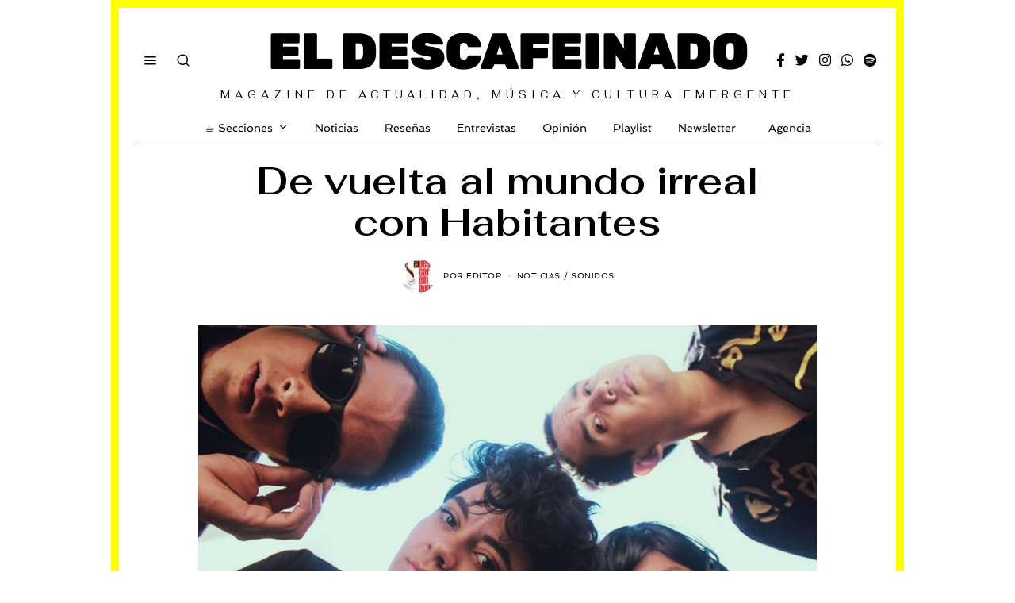

--- FILE ---
content_type: text/html; charset=UTF-8
request_url: https://eldescafeinado.com/2021/06/18/de-vuelta-al-mundo-irreal-con-habitantes/
body_size: 76141
content:
<!DOCTYPE html>
<html lang="es" class="no-js">
<head>
	<meta charset="UTF-8">
	<meta name="viewport" content="width=device-width, initial-scale=1.0">
	<link rel="profile" href="http://gmpg.org/xfn/11">
    
	<!--[if lt IE 9]>
	<script type="wphb-delay-type" src="https://eldescafeinado.com/wp-content/themes/fox/js/html5.js"></script>
	<![endif]-->
    
    <script>(function(html){html.className = html.className.replace(/\bno-js\b/,'js')})(document.documentElement);</script>
<title>De vuelta al mundo irreal con Habitantes  | El Descafeinado</title><link rel="preload" as="style" href="https://fonts.googleapis.com/css?family=Inter:400|Fahkwang:400,600,700|Rubik:700,900,400|Spinnaker:400&display=swap" /><link rel="stylesheet" href="https://fonts.googleapis.com/css?family=Inter:400|Fahkwang:400,600,700|Rubik:700,900,400|Spinnaker:400&display=swap" media="print" onload="this.media='all'" /><noscript><link rel="stylesheet" href="https://fonts.googleapis.com/css?family=Inter:400|Fahkwang:400,600,700|Rubik:700,900,400|Spinnaker:400&display=swap" /></noscript><style id="wphb-used-css-post">img:is([sizes=auto i],[sizes^="auto," i]){contain-intrinsic-size:3000px 1500px}.lazyload,.lazyloading{max-width:100%}.wp-block-button__link{box-sizing:border-box;cursor:pointer;text-align:center;word-break:break-word;align-content:center;height:100%;display:inline-block}.wp-block-button__link.aligncenter{text-align:center}.wp-block-button__link.alignright{text-align:right}:root :where(.wp-block-button .wp-block-button__link.is-style-outline),:root :where(.wp-block-button.is-style-outline > .wp-block-button__link){border:2px solid;padding:.667em 1.333em}:root :where(.wp-block-button .wp-block-button__link.is-style-outline:not(.has-text-color)),:root :where(.wp-block-button.is-style-outline > .wp-block-button__link:not(.has-text-color)){color:currentColor}:root :where(.wp-block-button .wp-block-button__link.is-style-outline:not(.has-background)),:root :where(.wp-block-button.is-style-outline > .wp-block-button__link:not(.has-background)){background-color:initial;background-image:none}.wp-block-columns{box-sizing:border-box;display:flex;flex-wrap:wrap!important;align-items:normal!important}@media (width >= 782px){.wp-block-columns{flex-wrap:nowrap!important}}.wp-block-cover-text,.wp-block-cover-text a,.wp-block-cover-text a:active,.wp-block-cover-text a:focus,.wp-block-cover-text a:hover{color:#fff}:root :where(.wp-block-cover h1:not(.has-text-color)),:root :where(.wp-block-cover h2:not(.has-text-color)),:root :where(.wp-block-cover h3:not(.has-text-color)),:root :where(.wp-block-cover h4:not(.has-text-color)),:root :where(.wp-block-cover h5:not(.has-text-color)),:root :where(.wp-block-cover h6:not(.has-text-color)),:root :where(.wp-block-cover p:not(.has-text-color)){color:inherit}.wp-block-image>a,.wp-block-image>figure>a{display:inline-block}.wp-block-image img{box-sizing:border-box;vertical-align:bottom;max-width:100%;height:auto}.wp-block-image[style*=border-radius] img,.wp-block-image[style*=border-radius]>a{border-radius:inherit}.wp-block-image.aligncenter{text-align:center}.wp-block-image.alignfull>a,.wp-block-image.alignwide>a{width:100%}.wp-block-image.alignfull img,.wp-block-image.alignwide img{width:100%;height:auto}.wp-block-image .aligncenter,.wp-block-image .alignleft,.wp-block-image .alignright,.wp-block-image.aligncenter,.wp-block-image.alignleft,.wp-block-image.alignright{display:table}.wp-block-image .aligncenter>figcaption,.wp-block-image .alignleft>figcaption,.wp-block-image .alignright>figcaption,.wp-block-image.aligncenter>figcaption,.wp-block-image.alignleft>figcaption,.wp-block-image.alignright>figcaption{caption-side:bottom;display:table-caption}.wp-block-image .alignleft{float:left;margin:.5em 1em .5em 0}.wp-block-image .alignright{float:right;margin:.5em 0 .5em 1em}.wp-block-image .aligncenter{margin-left:auto;margin-right:auto}.wp-block-image :where(figcaption){margin-top:.5em;margin-bottom:1em}:root :where(.wp-block-image.is-style-rounded img,.wp-block-image .is-style-rounded img){border-radius:9999px}.wp-block-image figure{margin:0}@keyframes turn-off-visibility{0%{opacity:1;visibility:visible}99%{opacity:0;visibility:visible}to{opacity:0;visibility:hidden}}@keyframes lightbox-zoom-out{0%{visibility:visible;transform:translate(-50%,-50%) scale(1)}99%{visibility:visible}to{transform:translate(calc((-100vw + var(--wp--lightbox-scrollbar-width))/ 2 + var(--wp--lightbox-initial-left-position)),calc(-50vh + var(--wp--lightbox-initial-top-position))) scale(var(--wp--lightbox-scale));visibility:hidden}}:root :where(.wp-block-latest-posts.is-grid){padding:0}:root :where(.wp-block-latest-posts.wp-block-latest-posts__list){padding-left:0}ol,ul{box-sizing:border-box}:root :where(.wp-block-list.has-background){padding:1.25em 2.375em}.has-drop-cap:not(:focus):first-letter{float:left;text-transform:uppercase;margin:.05em .1em 0 0;font-size:8.4em;font-style:normal;font-weight:100;line-height:.68}:root :where(p.has-background){padding:1.25em 2.375em}:where(p.has-text-color:not(.has-link-color)) a{color:inherit}:where(.wp-block-post-comments-form) input:not([type=submit]),:where(.wp-block-post-comments-form) textarea{border:1px solid #949494;font-family:inherit;font-size:1em}:where(.wp-block-post-comments-form) input:where(:not([type=submit]):not([type=checkbox])),:where(.wp-block-post-comments-form) textarea{padding:calc(.667em + 2px)}.wp-block-pullquote{box-sizing:border-box;overflow-wrap:break-word;text-align:center;margin:0 0 1em;padding:4em 0}.wp-block-pullquote blockquote,.wp-block-pullquote cite,.wp-block-pullquote p{color:inherit}.wp-block-pullquote blockquote{margin:0}.wp-block-pullquote p{margin-top:0}.wp-block-pullquote p:last-child{margin-bottom:0}.wp-block-pullquote.alignleft,.wp-block-pullquote.alignright{max-width:420px}.wp-block-pullquote cite,.wp-block-pullquote footer{position:relative}.wp-block-pullquote cite{color:inherit;display:block}.wp-block-post-template{box-sizing:border-box;max-width:100%;margin-top:0;margin-bottom:0;padding:0;list-style:none}.wp-block-quote{box-sizing:border-box}.wp-block-quote{overflow-wrap:break-word}.wp-block-quote.is-large:where(:not(.is-style-plain)),.wp-block-quote.is-style-large:where(:not(.is-style-plain)){margin-bottom:1em;padding:0 1em}.wp-block-quote.is-large:where(:not(.is-style-plain)) p,.wp-block-quote.is-style-large:where(:not(.is-style-plain)) p{font-size:1.5em;font-style:italic;line-height:1.6}.wp-block-quote.is-large:where(:not(.is-style-plain)) cite,.wp-block-quote.is-large:where(:not(.is-style-plain)) footer,.wp-block-quote.is-style-large:where(:not(.is-style-plain)) cite,.wp-block-quote.is-style-large:where(:not(.is-style-plain)) footer{text-align:right;font-size:1.125em}.wp-block-quote>cite{display:block}:root :where(.wp-block-separator.is-style-dots){text-align:center;height:auto;line-height:1}:root :where(.wp-block-separator.is-style-dots):before{color:currentColor;content:"···";letter-spacing:2em;padding-left:2em;font-family:serif;font-size:1.5em}:root :where(.wp-block-site-logo.is-style-rounded){border-radius:9999px}:root :where(.wp-block-social-links .wp-social-link a){padding:.25em}:root :where(.wp-block-social-links.is-style-logos-only .wp-social-link a){padding:0}:root :where(.wp-block-social-links.is-style-pill-shape .wp-social-link a){padding-left:.666667em;padding-right:.666667em}:root :where(.wp-block-tag-cloud.is-style-outline){flex-wrap:wrap;gap:1ch;display:flex}:root :where(.wp-block-tag-cloud.is-style-outline a){border:1px solid;margin-right:0;padding:1ch 2ch;font-size:unset!important;text-decoration:none!important}:root :where(.wp-block-table-of-contents){box-sizing:border-box}.entry-content{counter-reset:footnotes}:root{}:root .has-midnight-gradient-background{background:linear-gradient(135deg,#020381,#2874fc)}.aligncenter{clear:both}.screen-reader-text{clip-path:inset(50%);border:0;width:1px;height:1px;margin:-1px;padding:0;position:absolute;overflow:hidden;word-wrap:normal!important}.screen-reader-text:focus{clip-path:none;color:#444;z-index:100000;background-color:#ddd;width:auto;height:auto;padding:15px 23px 14px;font-size:1em;line-height:normal;text-decoration:none;display:block;top:5px;left:5px}html :where(.has-border-color){border-style:solid}html :where([style*=border-top-color]){border-top-style:solid}html :where([style*=border-right-color]){border-right-style:solid}html :where([style*=border-bottom-color]){border-bottom-style:solid}html :where([style*=border-left-color]){border-left-style:solid}html :where([style*=border-width]){border-style:solid}html :where([style*=border-top-width]){border-top-style:solid}html :where([style*=border-right-width]){border-right-style:solid}html :where([style*=border-bottom-width]){border-bottom-style:solid}html :where([style*=border-left-width]){border-left-style:solid}html :where(img[class*=wp-image-]){max-width:100%;height:auto}html :where(.is-position-sticky){}@media screen and (width <= 600px){html :where(.is-position-sticky){}}/*! This file is auto-generated */.wp-block-button__link{color:#fff;background-color:#32373c;border-radius:9999px;box-shadow:none;text-decoration:none;padding:calc(.667em + 2px) calc(1.333em + 2px);font-size:1.125em}.wp-block-file__button{background:#32373c;color:#fff;text-decoration:none}.wp-block-co-authors-plus-coauthors.is-layout-flow [class*=wp-block-co-authors-plus]{display:inline}.wp-block-co-authors-plus-avatar :where(img){height:auto;max-width:100%;vertical-align:bottom}.wp-block-co-authors-plus-coauthors.is-layout-flow .wp-block-co-authors-plus-avatar :where(img){vertical-align:middle}.wp-block-co-authors-plus-avatar:is(.alignleft,.alignright){display:table}.wp-block-co-authors-plus-avatar.aligncenter{display:table;margin-inline:auto}.wp-block-co-authors-plus-image{margin-bottom:0}.wp-block-co-authors-plus-image :where(img){height:auto;max-width:100%;vertical-align:bottom}.wp-block-co-authors-plus-coauthors.is-layout-flow .wp-block-co-authors-plus-image :where(img){vertical-align:middle}.wp-block-co-authors-plus-image:is(.alignfull,.alignwide) :where(img){width:100%}.wp-block-co-authors-plus-image:is(.alignleft,.alignright){display:table}.wp-block-co-authors-plus-image.aligncenter{display:table;margin-inline:auto}/*!
 * Font Awesome Free 5.5.0 by @fontawesome - https://fontawesome.com
 * License - https://fontawesome.com/license/free (Icons: CC BY 4.0, Fonts: SIL OFL 1.1, Code: MIT License)
 */.fa,.fab{-moz-osx-font-smoothing:grayscale;-webkit-font-smoothing:antialiased;font-variant:normal;text-rendering:auto;font-style:normal;line-height:1;display:inline-block}.fa-facebook-f:before{content:""}.fa-facebook-messenger:before{content:""}.fa-facebook-square:before{content:""}.fa-instagram:before{content:""}.fa-pinterest-p:before{content:""}.fa-reddit-alien:before{content:""}.fa-share-alt:before{content:""}.fa-spotify:before{content:""}.fa-twitter:before{content:""}.fa-whatsapp:before{content:""}.fa-youtube:before{content:""}@font-face{font-display: swap;font-family:"Font Awesome 5 Brands";font-style:normal;font-weight:400;src:url("https://eldescafeinado.com/wp-content/plugins/getwid/vendors/fontawesome-free/webfonts/fa-brands-400.eot");src:url("https://eldescafeinado.com/wp-content/plugins/getwid/vendors/fontawesome-free/webfonts/fa-brands-400.eot?#iefix") format("embedded-opentype"),url("https://eldescafeinado.com/wp-content/plugins/getwid/vendors/fontawesome-free/webfonts/fa-brands-400.woff2") format("woff2"),url("https://eldescafeinado.com/wp-content/plugins/getwid/vendors/fontawesome-free/webfonts/fa-brands-400.woff") format("woff"),url("https://eldescafeinado.com/wp-content/plugins/getwid/vendors/fontawesome-free/webfonts/fa-brands-400.ttf") format("truetype"),url("https://eldescafeinado.com/wp-content/plugins/getwid/vendors/fontawesome-free/webfonts/fa-brands-400.svg#fontawesome") format("svg")}.fab{font-family:"Font Awesome 5 Brands"}.fa{font-family:"Font Awesome 5 Free"}.fa{font-weight:900}@media (max-height:576px){}/*!
 * getwid-section
 */.wp-block-getwid-section{position:relative}.wp-block-getwid-section__wrapper{position:relative;display:flex;justify-content:center;align-items:center;height:100%;padding:1em;min-width:70px}.wp-block-getwid-section__inner-wrapper{width:100%;max-width:768px}/*!
 * getwid-media-text-slider
 *//*!
 * getwid-images-slider
 *//*!
 * getwid-icon
 *//*!
 * getwid-icon-box
 *//*!
 * getwid-banner
 *//*!
 * getwid-tabs
 *//*!
 * getwid-accordion
 *//*!
 * getwid-toggle
 *//*!
 * getwid-images-stack
 *//*!
 * getwid-recent-posts
 *//*!
 * getwid-advanced-heading
 *//*!
 * getwid-image-box
 *//*!
 * getwid-social-links
 *//*!
 * getwid-button-group
 *//*!
 * getwid-testimonial
 *//*!
 * getwid-person
 *//*!
 * getwid-instagram
 *//*!
 * getwid-progress-bar
 *//*!
 * getwid-circle-progress-bar
 *//*!
 * getwid-counter
 *//*!
 * getwid-price-box
 *//*!
 * getwid-contact-form
 *//*!
 * getwid-post-carousel
 *//*!
 * getwid-post-slider
 *//*!
 * getwid-post-custom-post-type
 *//*!
 * getwid-price-list
 *//*!
 * getwid-template-post-title
 *//*!
 * getwid-template-post-featured-image
 *//*!
 * getwid-template-post-content
 *//*!
 * getwid-template-post-link
 *//*!
 * getwid-template-post-button
 *//*!
 * getwid-template-post-author
 *//*!
 * getwid-template-post-categories
 *//*!
 * getwid-template-post-comments
 *//*!
 * getwid-template-post-tags
 *//*!
 * getwid-template-post-date
 *//*!
 * getwid-template-post-featured-background-image
 *//*!
 * getwid-template-post-meta
 *//*!
 * getwid-template-post-custom-field
 *//*!
 * getwid-mailchimp
 *//*!
 * getwid-video-popup
 *//*!
 * getwid-image-hotspot
 *//*!
 * getwid-countdown
 *//*!
 * getwid-content-timeline
 *//*!
 * getwid-table
 *//*!
 * getwid-table-of-contents
 *//*!
 * getwid-common-styles
 */@keyframes fadeInLeftShort{0%{opacity:0;transform:translate3d(-100px,0,0)}to{opacity:1;transform:translateZ(0)}}@keyframes fadeInRightShort{0%{opacity:0;transform:translate3d(100px,0,0)}to{opacity:1;transform:translateZ(0)}}.wp-block-getwid-section .wp-block-getwid-section__wrapper .wp-block-getwid-section__inner-wrapper{max-width:1080px}:root{--wp--preset--color--black:#000000;--wp--preset--color--cyan-bluish-gray:#abb8c3;--wp--preset--color--white:#ffffff;--wp--preset--color--pale-pink:#f78da7;--wp--preset--color--vivid-red:#cf2e2e;--wp--preset--color--luminous-vivid-orange:#ff6900;--wp--preset--color--luminous-vivid-amber:#fcb900;--wp--preset--color--light-green-cyan:#7bdcb5;--wp--preset--color--vivid-green-cyan:#00d084;--wp--preset--color--pale-cyan-blue:#8ed1fc;--wp--preset--color--vivid-cyan-blue:#0693e3;--wp--preset--color--vivid-purple:#9b51e0;--wp--preset--gradient--vivid-cyan-blue-to-vivid-purple:linear-gradient(135deg,rgba(6,147,227,1) 0%,rgb(155,81,224) 100%);--wp--preset--gradient--light-green-cyan-to-vivid-green-cyan:linear-gradient(135deg,rgb(122,220,180) 0%,rgb(0,208,130) 100%);--wp--preset--gradient--luminous-vivid-amber-to-luminous-vivid-orange:linear-gradient(135deg,rgba(252,185,0,1) 0%,rgba(255,105,0,1) 100%);--wp--preset--gradient--luminous-vivid-orange-to-vivid-red:linear-gradient(135deg,rgba(255,105,0,1) 0%,rgb(207,46,46) 100%);--wp--preset--gradient--very-light-gray-to-cyan-bluish-gray:linear-gradient(135deg,rgb(238,238,238) 0%,rgb(169,184,195) 100%);--wp--preset--gradient--cool-to-warm-spectrum:linear-gradient(135deg,rgb(74,234,220) 0%,rgb(151,120,209) 20%,rgb(207,42,186) 40%,rgb(238,44,130) 60%,rgb(251,105,98) 80%,rgb(254,248,76) 100%);--wp--preset--gradient--blush-light-purple:linear-gradient(135deg,rgb(255,206,236) 0%,rgb(152,150,240) 100%);--wp--preset--gradient--blush-bordeaux:linear-gradient(135deg,rgb(254,205,165) 0%,rgb(254,45,45) 50%,rgb(107,0,62) 100%);--wp--preset--gradient--luminous-dusk:linear-gradient(135deg,rgb(255,203,112) 0%,rgb(199,81,192) 50%,rgb(65,88,208) 100%);--wp--preset--gradient--pale-ocean:linear-gradient(135deg,rgb(255,245,203) 0%,rgb(182,227,212) 50%,rgb(51,167,181) 100%);--wp--preset--gradient--electric-grass:linear-gradient(135deg,rgb(202,248,128) 0%,rgb(113,206,126) 100%);--wp--preset--gradient--midnight:linear-gradient(135deg,rgb(2,3,129) 0%,rgb(40,116,252) 100%);--wp--preset--font-size--small:13px;--wp--preset--font-size--medium:20px;--wp--preset--font-size--large:36px;--wp--preset--font-size--x-large:42px}body .is-layout-flex{display:flex}.is-layout-flex{flex-wrap:wrap;align-items:center}.is-layout-flex>:is(*,div){margin:0}body .is-layout-grid{display:grid}.is-layout-grid>:is(*,div){margin:0}.has-black-color{color:var(--wp--preset--color--black)!important}.has-cyan-bluish-gray-color{color:var(--wp--preset--color--cyan-bluish-gray)!important}.has-white-color{color:var(--wp--preset--color--white)!important}.has-pale-pink-color{color:var(--wp--preset--color--pale-pink)!important}.has-vivid-red-color{color:var(--wp--preset--color--vivid-red)!important}.has-luminous-vivid-orange-color{color:var(--wp--preset--color--luminous-vivid-orange)!important}.has-luminous-vivid-amber-color{color:var(--wp--preset--color--luminous-vivid-amber)!important}.has-light-green-cyan-color{color:var(--wp--preset--color--light-green-cyan)!important}.has-vivid-green-cyan-color{color:var(--wp--preset--color--vivid-green-cyan)!important}.has-pale-cyan-blue-color{color:var(--wp--preset--color--pale-cyan-blue)!important}.has-vivid-cyan-blue-color{color:var(--wp--preset--color--vivid-cyan-blue)!important}.has-vivid-purple-color{color:var(--wp--preset--color--vivid-purple)!important}.has-black-background-color{background-color:var(--wp--preset--color--black)!important}.has-cyan-bluish-gray-background-color{background-color:var(--wp--preset--color--cyan-bluish-gray)!important}.has-white-background-color{background-color:var(--wp--preset--color--white)!important}.has-pale-pink-background-color{background-color:var(--wp--preset--color--pale-pink)!important}.has-vivid-red-background-color{background-color:var(--wp--preset--color--vivid-red)!important}.has-luminous-vivid-orange-background-color{background-color:var(--wp--preset--color--luminous-vivid-orange)!important}.has-luminous-vivid-amber-background-color{background-color:var(--wp--preset--color--luminous-vivid-amber)!important}.has-light-green-cyan-background-color{background-color:var(--wp--preset--color--light-green-cyan)!important}.has-vivid-green-cyan-background-color{background-color:var(--wp--preset--color--vivid-green-cyan)!important}.has-pale-cyan-blue-background-color{background-color:var(--wp--preset--color--pale-cyan-blue)!important}.has-vivid-cyan-blue-background-color{background-color:var(--wp--preset--color--vivid-cyan-blue)!important}.has-vivid-purple-background-color{background-color:var(--wp--preset--color--vivid-purple)!important}.has-black-border-color{border-color:var(--wp--preset--color--black)!important}.has-cyan-bluish-gray-border-color{border-color:var(--wp--preset--color--cyan-bluish-gray)!important}.has-white-border-color{border-color:var(--wp--preset--color--white)!important}.has-pale-pink-border-color{border-color:var(--wp--preset--color--pale-pink)!important}.has-vivid-red-border-color{border-color:var(--wp--preset--color--vivid-red)!important}.has-luminous-vivid-orange-border-color{border-color:var(--wp--preset--color--luminous-vivid-orange)!important}.has-luminous-vivid-amber-border-color{border-color:var(--wp--preset--color--luminous-vivid-amber)!important}.has-light-green-cyan-border-color{border-color:var(--wp--preset--color--light-green-cyan)!important}.has-vivid-green-cyan-border-color{border-color:var(--wp--preset--color--vivid-green-cyan)!important}.has-pale-cyan-blue-border-color{border-color:var(--wp--preset--color--pale-cyan-blue)!important}.has-vivid-cyan-blue-border-color{border-color:var(--wp--preset--color--vivid-cyan-blue)!important}.has-vivid-purple-border-color{border-color:var(--wp--preset--color--vivid-purple)!important}.has-vivid-cyan-blue-to-vivid-purple-gradient-background{background:var(--wp--preset--gradient--vivid-cyan-blue-to-vivid-purple)!important}.has-light-green-cyan-to-vivid-green-cyan-gradient-background{background:var(--wp--preset--gradient--light-green-cyan-to-vivid-green-cyan)!important}.has-luminous-vivid-amber-to-luminous-vivid-orange-gradient-background{background:var(--wp--preset--gradient--luminous-vivid-amber-to-luminous-vivid-orange)!important}.has-luminous-vivid-orange-to-vivid-red-gradient-background{background:var(--wp--preset--gradient--luminous-vivid-orange-to-vivid-red)!important}.has-very-light-gray-to-cyan-bluish-gray-gradient-background{background:var(--wp--preset--gradient--very-light-gray-to-cyan-bluish-gray)!important}.has-cool-to-warm-spectrum-gradient-background{background:var(--wp--preset--gradient--cool-to-warm-spectrum)!important}.has-blush-light-purple-gradient-background{background:var(--wp--preset--gradient--blush-light-purple)!important}.has-blush-bordeaux-gradient-background{background:var(--wp--preset--gradient--blush-bordeaux)!important}.has-luminous-dusk-gradient-background{background:var(--wp--preset--gradient--luminous-dusk)!important}.has-pale-ocean-gradient-background{background:var(--wp--preset--gradient--pale-ocean)!important}.has-electric-grass-gradient-background{background:var(--wp--preset--gradient--electric-grass)!important}.has-midnight-gradient-background{background:var(--wp--preset--gradient--midnight)!important}.has-small-font-size{font-size:var(--wp--preset--font-size--small)!important}.has-medium-font-size{font-size:var(--wp--preset--font-size--medium)!important}.has-large-font-size{font-size:var(--wp--preset--font-size--large)!important}.has-x-large-font-size{font-size:var(--wp--preset--font-size--x-large)!important}:root :where(.wp-block-pullquote){font-size:1.5em;line-height:1.6}@font-face{font-family:Fahkwang;font-style:normal;font-weight:400;font-display:swap;src:url(https://fonts.gstatic.com/s/fahkwang/v18/Noax6Uj3zpmBOgbNpOqIuLk.ttf) format('truetype')}@font-face{font-family:Fahkwang;font-style:normal;font-weight:600;font-display:swap;src:url(https://fonts.gstatic.com/s/fahkwang/v18/Noa26Uj3zpmBOgbNpOJXnKlWHC4.ttf) format('truetype')}@font-face{font-family:Fahkwang;font-style:normal;font-weight:700;font-display:swap;src:url(https://fonts.gstatic.com/s/fahkwang/v18/Noa26Uj3zpmBOgbNpOIznalWHC4.ttf) format('truetype')}@font-face{font-family:Inter;font-style:normal;font-weight:400;font-display:swap;src:url(https://fonts.gstatic.com/s/inter/v20/UcCO3FwrK3iLTeHuS_nVMrMxCp50SjIw2boKoduKmMEVuLyfAZ9hjQ.ttf) format('truetype')}@font-face{font-family:Rubik;font-style:normal;font-weight:400;font-display:swap;src:url(https://fonts.gstatic.com/s/rubik/v31/iJWZBXyIfDnIV5PNhY1KTN7Z-Yh-B4iFV0Uw.ttf) format('truetype')}@font-face{font-family:Rubik;font-style:normal;font-weight:700;font-display:swap;src:url(https://fonts.gstatic.com/s/rubik/v31/iJWZBXyIfDnIV5PNhY1KTN7Z-Yh-4I-FV0Uw.ttf) format('truetype')}@font-face{font-family:Rubik;font-style:normal;font-weight:900;font-display:swap;src:url(https://fonts.gstatic.com/s/rubik/v31/iJWZBXyIfDnIV5PNhY1KTN7Z-Yh-ro-FV0Uw.ttf) format('truetype')}@font-face{font-family:Spinnaker;font-style:normal;font-weight:400;font-display:swap;src:url(https://fonts.gstatic.com/s/spinnaker/v21/w8gYH2oyX-I0_rvR6HmX23YP.ttf) format('truetype')}/*! normalize.css v4.1.1 | MIT License | github.com/necolas/normalize.css */[type=search],a:focus{outline-offset:-2px}button,input{overflow:visible}html{-webkit-tap-highlight-color:transparent}html{font-family:sans-serif}body{margin:0}article,aside,figcaption,figure,footer,header,menu,nav{display:block}audio{display:inline-block}[hidden]{display:none}a{-webkit-text-decoration-skip:objects;background-color:#0000}a:active,a:hover{outline:0}b{font-weight:bolder}svg:not(:root){overflow:hidden}*,:after,:before{box-sizing:border-box}button,input,textarea{font:inherit;margin:0}button{text-transform:none}[type=reset],[type=submit],button,html [type=button]{-webkit-appearance:button}[type=button]::-moz-focus-inner,[type=reset]::-moz-focus-inner,[type=submit]::-moz-focus-inner,button::-moz-focus-inner{border-style:none;padding:0}[type=button]:-moz-focusring,[type=reset]:-moz-focusring,[type=submit]:-moz-focusring,button:-moz-focusring{outline:1px dotted buttontext}textarea{overflow:auto}[type=number]::-webkit-inner-spin-button,[type=number]::-webkit-outer-spin-button{height:auto}[type=search]{-webkit-appearance:textfield}[type=search]::-webkit-search-cancel-button,[type=search]::-webkit-search-decoration{-webkit-appearance:none}::-webkit-input-placeholder{color:inherit;opacity:.54}::-webkit-file-upload-button{-webkit-appearance:button;font:inherit}article,aside,figcaption,figure,footer,nav{display:block}audio{display:inline-block}audio:not([controls]){height:0;display:none}img{vertical-align:middle;-ms-interpolation-mode:bicubic;height:auto}button,input,textarea{vertical-align:middle;font-size:100%}button,input{line-height:normal}button::-moz-focus-inner,input::-moz-focus-inner{border:0;padding:0}.fa,.fab{-moz-osx-font-smoothing:grayscale;-webkit-font-smoothing:antialiased;font-variant:normal;text-rendering:auto;font-style:normal;line-height:1;display:inline-block}.fa-facebook-f:before{content:""}.fa-facebook-messenger:before{content:""}.fa-facebook-square:before{content:""}.fa-instagram:before{content:""}.fa-pinterest-p:before{content:""}.fa-reddit-alien:before{content:""}.fa-share-alt:before{content:""}.fa-spotify:before{content:""}.fa-twitter:before{content:""}.fa-whatsapp:before{content:""}.fa-youtube:before{content:""}.fa{font-family:"Font Awesome 5 Free";font-weight:900}@font-face{font-family:"Font Awesome 5 Brands";font-style:normal;font-weight:400;font-display:swap;src:url("https://eldescafeinado.com/wp-content/themes/fox/css/lib/fontawesome-5.9.0/webfonts/fa-brands-400.eot");src:url("https://eldescafeinado.com/wp-content/themes/fox/css/lib/fontawesome-5.9.0/webfonts/fa-brands-400.eot?#iefix") format("embedded-opentype"),url("https://eldescafeinado.com/wp-content/themes/fox/css/lib/fontawesome-5.9.0/webfonts/fa-brands-400.woff2") format("woff2"),url("https://eldescafeinado.com/wp-content/themes/fox/css/lib/fontawesome-5.9.0/webfonts/fa-brands-400.woff") format("woff"),url("https://eldescafeinado.com/wp-content/themes/fox/css/lib/fontawesome-5.9.0/webfonts/fa-brands-400.ttf") format("truetype"),url("https://eldescafeinado.com/wp-content/themes/fox/css/lib/fontawesome-5.9.0/webfonts/fa-brands-400.svg#fontawesome") format("svg")}.fab{font-family:"Font Awesome 5 Brands"}@font-face{font-family:feather;src:url("https://eldescafeinado.com/wp-content/themes/fox/css/lib/feather/feather.ttf?rny1sd") format("truetype"),url("https://eldescafeinado.com/wp-content/themes/fox/css/lib/feather/feather.woff?rny1sd") format("woff"),url("https://eldescafeinado.com/wp-content/themes/fox/css/lib/feather/feather.svg?rny1sd#icomoon") format("svg");font-weight:400;font-style:normal;font-display:swap}.offcanvas-nav li>.indicator i,.style-indicator-angle-down ul.menu>li.menu-item-has-children>a:after,[class*=" feather-"],[class^=feather-]{font-variant:normal;text-transform:none;-webkit-font-smoothing:antialiased;-moz-osx-font-smoothing:grayscale;font-style:normal;font-weight:400;line-height:1;font-family:feather!important}.feather-arrow-up:before{content:""}.offcanvas-nav li>.indicator i:before{content:""}.feather-mail:before{content:""}.feather-menu:before{content:""}.feather-search:before{content:""}.feather-x:before{content:""}@font-face{font-display: swap;font-family:flexslider-icon;src:url("https://eldescafeinado.com/wp-content/themes/fox/css/flexslider/flexslider-icon.eot");src:url("https://eldescafeinado.com/wp-content/themes/fox/css/flexslider/flexslider-icon.eot?#iefix") format("embedded-opentype"),url("https://eldescafeinado.com/wp-content/themes/fox/css/flexslider/flexslider-icon.woff") format("woff"),url("https://eldescafeinado.com/wp-content/themes/fox/css/flexslider/flexslider-icon.ttf") format("truetype"),url("https://eldescafeinado.com/wp-content/themes/fox/css/flexslider/flexslider-icon.svg#flexslider-icon") format("svg");font-weight:400;font-style:normal}.flex-direction-nav{margin:0;padding:0;list-style:none}.flex-direction-nav a{opacity:0;cursor:pointer;color:#000c;text-shadow:1px 1px #ffffff4d;-o-transition:all .3s ease-in-out;width:40px;height:40px;margin:-20px 0 0;text-decoration:none;-webkit-transition:all .3s ease-in-out;-moz-transition:all .3s ease-in-out;-ms-transition:all .3s ease-in-out;display:block;overflow:hidden}.flex-direction-nav a:before{content:"";font-family:flexslider-icon;font-size:40px}button::-moz-focus-inner{border:0;padding:0}.font-body,.font-heading,body,h1,h2,h3,h4,h5,h6{font-family:Helvetica Neue,Helvetica,Arial,sans-serif}iframe,img{max-width:100%}table,td,th{border:1px solid #c0c1c0}.li-facebook a{background-color:#3b5998}.li-instagram a{background-color:#405de6}.li-spotify a{background-color:#1db954}.li-twitter a{background-color:#1da1f2}.li-whatsapp a{background-color:#25d366}.li-youtube a{background-color:red}.bg-accent,html .mejs-controls .mejs-time-rail .mejs-time-current{background:#db4a37}*,:after,:before{-webkit-box-sizing:border-box;-moz-box-sizing:border-box}html{-webkit-text-size-adjust:100%;-ms-text-size-adjust:100%;font-size:.625em}.post-navigation h2,.screen-reader-text,.updated:not(.published){clip:rect(1px,1px,1px,1px);width:1px;height:1px;overflow:hidden;position:absolute!important}.uppercase{text-transform:uppercase!important}body{color:#000;font-size:16px;line-height:1.6}@media (width <= 600px){body{font-size:14px}}.wp-block-quote.is-large,.wp-block-quote.is-style-large,address,blockquote,figure,h1,h2,h3,h4,h5,h6,ol,p,table,ul{margin:0 0 24px}@media only screen and (width <= 600px){.wp-block-quote.is-large,.wp-block-quote.is-style-large,address,blockquote,figure,h1,h2,h3,h4,h5,h6,ol,p,table,ul{margin-bottom:20px}}.entry-content>figure:last-child,.entry-content>h2:last-child,.entry-content>h3:last-child,.entry-content>h4:last-child,.entry-content>h5>.wp-block-quote.is-large:last-child,.entry-content>h5>.wp-block-quote.is-style-large:last-child,.entry-content>h5>blockquote:last-child,.entry-content>p:last-child{margin-bottom:0}.color-accent{color:#db4a37}h1,h2,h3,h4,h5,h6{margin:35px 0 24px;font-weight:700;line-height:1.3}@media only screen and (width <= 600px){h1,h2,h3,h4,h5,h6{margin-top:30px;margin-bottom:20px}}h1{font-size:2.625em}h2{font-size:2.0625em}h3{font-size:1.625em}h4{font-size:1.25em}h5{font-size:1em}h6{font-size:.9em}ol,ul{padding-left:1.75em}ol{list-style-type:decimal}ul{list-style-type:square}li{line-height:1.5}a{color:#db4a36;text-decoration:none}a:hover{text-decoration:none}a:focus{outline:inherit}img{border:0}iframe{display:block}table{border-collapse:collapse;width:100%}td,th{padding:.5em}.wp-block-quote.is-large,.wp-block-quote.is-style-large,blockquote{font-weight:inherit;text-align:left;clear:both;-webkit-column-span:all;-moz-column-span:all;column-span:all;border:0 solid;margin:1em auto;padding:1.25em 0;font-size:1.25em;line-height:1.5;display:block;position:relative}.wp-block-quote.is-large:before,.wp-block-quote.is-style-large:before,blockquote:before{content:"";text-align:center;z-index:20;background:url("https://b4214103.smushcdn.com/4214103/wp-content/themes/fox/images/quote.webp?lossy=1&strip=1&webp=1") center/100% no-repeat;width:50px;height:40px;margin:0 0 20px;line-height:1;display:inline-block}@media only screen and (width <= 840px){.wp-block-quote.is-large:before,.wp-block-quote.is-style-large:before,blockquote:before{width:40px;height:32px}}@media only screen and (width <= 600px){.wp-block-quote.is-large:before,.wp-block-quote.is-style-large:before,blockquote:before{width:30px;height:24px}}.wp-block-quote.is-large p,.wp-block-quote.is-style-large p,blockquote p{margin:0 0 .7em}.wp-block-quote.is-large cite,.wp-block-quote.is-style-large cite,blockquote cite{text-transform:uppercase;letter-spacing:1px;text-align:inherit;margin-top:1.5em;font-family:Arial,sans-serif;font-size:11px;font-style:normal;font-weight:400;display:block}address{font-style:italic}.wp-block-quote.is-large cite:before,.wp-block-quote.is-style-large cite:before,blockquote cite:before{content:"—";margin-right:.5em}.aligncenter:after{clear:both;content:""}.align-left.wp-block-quote.is-large,.align-left.wp-block-quote.is-style-large,blockquote.align-left{text-align:left;float:left;max-width:50%;margin:0 2.5em 1.25em 0;padding-left:0;padding-right:0}.align-left.wp-block-quote.is-large:before,.align-left.wp-block-quote.is-style-large:before,blockquote.align-left:before{margin-left:0;left:0}.style--blockquote-no-icon .wp-block-quote.is-large,.style--blockquote-no-icon .wp-block-quote.is-style-large,.style--blockquote-no-icon blockquote{padding-top:1.25em}.style--blockquote-no-icon .wp-block-quote.is-large:before,.style--blockquote-no-icon .wp-block-quote.is-style-large:before,.style--blockquote-no-icon blockquote:before{display:none}@media (width <= 600px){.wp-block-quote.is-large,.wp-block-quote.is-style-large,blockquote{font-size:1.1em}.align-left.wp-block-quote.is-large,.align-left.wp-block-quote.is-style-large,blockquote.align-left{text-align:center;float:none;clear:both;width:100%;max-width:100%;padding-left:1em;padding-right:1em;margin-left:0!important;margin-right:0!important}.align-left.wp-block-quote.is-large:before,.align-left.wp-block-quote.is-style-large:before,blockquote.align-left:before{margin-left:-24px;left:50%;right:auto}}input,textarea{background:0 0;max-width:100%}.fox-input,input:not([type]),input[type=color],input[type=date],input[type=datetime-local],input[type=datetime],input[type=email],input[type=month],input[type=number],input[type=password],input[type=search],input[type=tel],input[type=text],input[type=time],input[type=url],input[type=week],textarea{color:#000;box-shadow:none;-webkit-appearance:none;background:#fff;border:1px solid #c0c1c0;-webkit-border-radius:0;width:100%;padding:0 14px;font-size:.9em;line-height:46px;transition:color .1s,background .1s,border .1s}textarea{border:1px solid #c0c1c0}.fox-input::-webkit-input-placeholder,input:not([type])::-webkit-input-placeholder,input[type=color]::-webkit-input-placeholder,input[type=date]::-webkit-input-placeholder,input[type=datetime-local]::-webkit-input-placeholder,input[type=datetime]::-webkit-input-placeholder,input[type=email]::-webkit-input-placeholder,input[type=month]::-webkit-input-placeholder,input[type=number]::-webkit-input-placeholder,input[type=password]::-webkit-input-placeholder,input[type=search]::-webkit-input-placeholder,input[type=tel]::-webkit-input-placeholder,input[type=text]::-webkit-input-placeholder,input[type=time]::-webkit-input-placeholder,input[type=url]::-webkit-input-placeholder,input[type=week]::-webkit-input-placeholder,textarea::-webkit-input-placeholder{opacity:1;color:#999}.fox-input::-moz-placeholder,input:not([type])::-moz-placeholder,input[type=color]::-moz-placeholder,input[type=date]::-moz-placeholder,input[type=datetime-local]::-moz-placeholder,input[type=datetime]::-moz-placeholder,input[type=email]::-moz-placeholder,input[type=month]::-moz-placeholder,input[type=number]::-moz-placeholder,input[type=password]::-moz-placeholder,input[type=search]::-moz-placeholder,input[type=tel]::-moz-placeholder,input[type=text]::-moz-placeholder,input[type=time]::-moz-placeholder,input[type=url]::-moz-placeholder,input[type=week]::-moz-placeholder,textarea::-moz-placeholder{opacity:1;color:#999}.fox-input:-moz-placeholder,input:not([type]):-moz-placeholder,input[type=color]:-moz-placeholder,input[type=date]:-moz-placeholder,input[type=datetime-local]:-moz-placeholder,input[type=datetime]:-moz-placeholder,input[type=email]:-moz-placeholder,input[type=month]:-moz-placeholder,input[type=number]:-moz-placeholder,input[type=password]:-moz-placeholder,input[type=search]:-moz-placeholder,input[type=tel]:-moz-placeholder,input[type=text]:-moz-placeholder,input[type=time]:-moz-placeholder,input[type=url]:-moz-placeholder,input[type=week]:-moz-placeholder,textarea:-moz-placeholder{opacity:1;color:#999}.fox-input:-ms-input-placeholder,input:not([type]):-ms-input-placeholder,input[type=color]:-ms-input-placeholder,input[type=date]:-ms-input-placeholder,input[type=datetime-local]:-ms-input-placeholder,input[type=datetime]:-ms-input-placeholder,input[type=email]:-ms-input-placeholder,input[type=month]:-ms-input-placeholder,input[type=number]:-ms-input-placeholder,input[type=password]:-ms-input-placeholder,input[type=search]:-ms-input-placeholder,input[type=tel]:-ms-input-placeholder,input[type=text]:-ms-input-placeholder,input[type=time]:-ms-input-placeholder,input[type=url]:-ms-input-placeholder,input[type=week]:-ms-input-placeholder,textarea:-ms-input-placeholder{opacity:1;color:#999}textarea{color:#000;width:100%;height:180px;padding-top:12px;padding-bottom:12px;line-height:1.5}input:not([type]):focus,input[type=color]:focus,input[type=date]:focus,input[type=datetime-local]:focus,input[type=datetime]:focus,input[type=email]:focus,input[type=month]:focus,input[type=number]:focus,input[type=password]:focus,input[type=search]:focus,input[type=tel]:focus,input[type=text]:focus,input[type=time]:focus,input[type=url]:focus,input[type=week]:focus,textarea:focus{background:#fafafa;outline:0}input:not([type]):focus::-webkit-input-placeholder,input[type=color]:focus::-webkit-input-placeholder,input[type=date]:focus::-webkit-input-placeholder,input[type=datetime-local]:focus::-webkit-input-placeholder,input[type=datetime]:focus::-webkit-input-placeholder,input[type=email]:focus::-webkit-input-placeholder,input[type=month]:focus::-webkit-input-placeholder,input[type=number]:focus::-webkit-input-placeholder,input[type=password]:focus::-webkit-input-placeholder,input[type=search]:focus::-webkit-input-placeholder,input[type=tel]:focus::-webkit-input-placeholder,input[type=text]:focus::-webkit-input-placeholder,input[type=time]:focus::-webkit-input-placeholder,input[type=url]:focus::-webkit-input-placeholder,input[type=week]:focus::-webkit-input-placeholder,textarea:focus::-webkit-input-placeholder{opacity:1;color:#999}input:not([type]):focus::-moz-placeholder,input[type=color]:focus::-moz-placeholder,input[type=date]:focus::-moz-placeholder,input[type=datetime-local]:focus::-moz-placeholder,input[type=datetime]:focus::-moz-placeholder,input[type=email]:focus::-moz-placeholder,input[type=month]:focus::-moz-placeholder,input[type=number]:focus::-moz-placeholder,input[type=password]:focus::-moz-placeholder,input[type=search]:focus::-moz-placeholder,input[type=tel]:focus::-moz-placeholder,input[type=text]:focus::-moz-placeholder,input[type=time]:focus::-moz-placeholder,input[type=url]:focus::-moz-placeholder,input[type=week]:focus::-moz-placeholder,textarea:focus::-moz-placeholder{opacity:1;color:#999}input:not([type]):focus:-moz-placeholder,input[type=color]:focus:-moz-placeholder,input[type=date]:focus:-moz-placeholder,input[type=datetime-local]:focus:-moz-placeholder,input[type=datetime]:focus:-moz-placeholder,input[type=email]:focus:-moz-placeholder,input[type=month]:focus:-moz-placeholder,input[type=number]:focus:-moz-placeholder,input[type=password]:focus:-moz-placeholder,input[type=search]:focus:-moz-placeholder,input[type=tel]:focus:-moz-placeholder,input[type=text]:focus:-moz-placeholder,input[type=time]:focus:-moz-placeholder,input[type=url]:focus:-moz-placeholder,input[type=week]:focus:-moz-placeholder,textarea:focus:-moz-placeholder{opacity:1;color:#999}input:not([type]):focus:-ms-input-placeholder,input[type=color]:focus:-ms-input-placeholder,input[type=date]:focus:-ms-input-placeholder,input[type=datetime-local]:focus:-ms-input-placeholder,input[type=datetime]:focus:-ms-input-placeholder,input[type=email]:focus:-ms-input-placeholder,input[type=month]:focus:-ms-input-placeholder,input[type=number]:focus:-ms-input-placeholder,input[type=password]:focus:-ms-input-placeholder,input[type=search]:focus:-ms-input-placeholder,input[type=tel]:focus:-ms-input-placeholder,input[type=text]:focus:-ms-input-placeholder,input[type=time]:focus:-ms-input-placeholder,input[type=url]:focus:-ms-input-placeholder,input[type=week]:focus:-ms-input-placeholder,textarea:focus:-ms-input-placeholder{opacity:1;color:#999}button:focus,input[type=button]:focus,input[type=reset]:focus,input[type=submit]:focus{outline:0}.fox-btn,button,input[type=button],input[type=reset],input[type=submit]{text-align:center;color:inherit;cursor:pointer;border:0;padding:0 28px;font-family:Helvetica Neue,Helvetica,Arial,sans-serif;font-size:.9em;font-weight:400;line-height:48px;text-decoration:none;transition:background-color .3s ease-out,color .3s ease-out,border-color .3s ease-out;display:block;position:relative}.fox-btn:focus,button:focus,input[type=button]:focus,input[type=reset]:focus,input[type=submit]:focus{outline:0}.fox-btn i,button i,input[type=button] i,input[type=reset] i,input[type=submit] i{line-height:inherit;font-size:inherit;margin-left:8px;display:inline-block}.btn-small{padding-left:20px;padding-right:20px;line-height:38px}.btn-small.btn-fill{line-height:36px}.fox-btn.btn-fill,button.btn-fill,input.btn-fill[type=button],input.btn-fill[type=reset],input.btn-fill[type=submit]{color:#000;background:0 0;border:1px solid}.fox-btn.btn-fill:hover,button.btn-fill:hover,input.btn-fill[type=button]:hover,input.btn-fill[type=reset]:hover,input.btn-fill[type=submit]:hover{color:#fff;background:#000;border-color:#000}button,input[type=button],input[type=reset],input[type=submit]{color:#fff;background:#000}.fox-btn.btn-primary,button.btn-primary,input.btn-primary[type=button],input.btn-primary[type=reset],input.btn-primary[type=submit]{color:#fff;background:#db4a37}.error{color:#bb6a6a;background:#fff4f2;border:1px solid #e1c4c4}.align-left{text-align:left}.align-center{text-align:center}.small-heading{text-transform:uppercase;letter-spacing:3px;font-size:.9em;font-weight:400}.row{align-items:stretch;margin:0 -10px;display:flex}.row [class*=col-]{padding:0 10px;display:block}.col-1-1{width:100%}.size-full{max-width:100%;height:auto}.wp-block-image{margin:2em 0}.wp-block-image:first-child{margin-top:0}.wp-block-image .alignleft{text-align:left;margin-right:2em}.wp-block-image .alignright{text-align:right;margin-left:2em}.blocks-gallery-caption,.post-thumbnail-standard figcaption,.wp-block-image figcaption,.wp-caption-text{text-align:left;max-width:940px;margin:10px auto 0;font-size:15px;line-height:1.45;display:block}.blocks-gallery-caption a,.post-thumbnail-standard figcaption a,.wp-block-image figcaption a,.wp-caption-text a{color:inherit;transition:all .15s}.blocks-gallery-caption a:hover,.post-thumbnail-standard figcaption a:hover,.wp-block-image figcaption a:hover,.wp-caption-text a:hover{border-bottom-color:#0000}@media only screen and (width <= 600px){.blocks-gallery-caption,.post-thumbnail-standard figcaption,.wp-block-image figcaption,.wp-caption-text{width:90%}}.alignleft,a img.alignleft{float:left;margin:.3em 2.25em 1.8em 0}.align-left figcaption,.alignleft figcaption{text-align:left!important}.alignright,a img.alignright{float:right;margin:.3em 0 2.25em 1.8em}.alignright figcaption{text-align:right!important}.aligncenter{text-align:center}.aligncenter{clear:both}.aligncenter:after{display:table}.aligncenter,a img.aligncenter{margin:1em auto 1.25em;display:block}.allow-stretch-bigger .alignwide{float:none;width:calc(100% + 120px);max-width:calc(100% + 120px);margin-left:-60px;margin-right:-60px}@media only screen and (width <= 840px){.allow-stretch-bigger .alignwide{width:100%;max-width:100%;margin-left:0;margin-right:0}}.allow-stretch-left img.alignleft,.allow-stretch-left:not(.content-all-stretch-bigger) figure.alignleft{margin-left:-60px}.allow-stretch-right img.alignright,.allow-stretch-right:not(.content-all-stretch-bigger) figure.alignright{margin-right:-60px}@media only screen and (width <= 840px){.allow-stretch-left img.alignleft,.allow-stretch-left:not(.content-all-stretch-bigger) figure.alignleft{margin-left:0}.allow-stretch-right img.alignright,.allow-stretch-right:not(.content-all-stretch-bigger) figure.alignright{margin-right:0}}.js .allow-stretch-full .alignfull{opacity:0;visibility:hidden;max-width:none;transition:opacity .1s,visibility .1s}address{margin:0 0 1.6em}var{-webkit-hyphens:none;-moz-hyphens:none;-ms-hyphens:none;hyphens:none;font-family:Inconsolata,monospace}.fox-term-list,.wp-block-cover-text{font-family:Helvetica Neue,Helvetica,Arial,sans-serif}.wp-block-quote.is-large,.wp-block-quote.is-style-large{font-size:1.5em}.wp-block-quote.is-large p,.wp-block-quote.is-style-large p{font-size:1em;font-style:normal}.wp-block-quote.is-large cite,.wp-block-quote.is-large footer,.wp-block-quote.is-style-large cite,.wp-block-quote.is-style-large footer{text-align:center;font-size:.85em}.fox-grid{margin:-16px -8px 0}.fox-grid-item{padding:16px 8px 0;display:block}.fox-grid.column-4 .fox-grid-item{width:25%}@media only screen and (width <= 600px){.fox-grid.column-4 .fox-grid-item{width:50%}}.spacing-small{margin:-40px -10px 0}.spacing-small .fox-grid-item{padding:40px 10px 0}@media (width <= 1023px){.spacing-small{margin:-10px -5px 0}.spacing-small .fox-grid-item{padding:10px 5px 0}}@media (width <= 600px){.spacing-small{margin:-10px -5px 0}.spacing-small .fox-grid-item{padding:10px 5px 0}.fox-grid.column-4 .fox-grid-item{width:50%}}.wi-wrapper,body.layout-boxed .wi-wrapper{margin-left:auto;margin-right:auto;position:relative}body{background:#fff;border:0 solid}body.layout-boxed{background-position:top;background-repeat:no-repeat;background-size:cover;background-attachment:fixed}body.layout-boxed .wi-wrapper{border:0 solid;width:1140px;max-width:100%}body.layout-boxed .wi-wrapper .wrapper-bg-element{display:block}.container:after,.container:before,.wi-all:after,.wi-content:after,.wi-wrapper:after,.widget-area:after{content:"";clear:both;display:table}@media only screen and (width <= 600px){html body.layout-boxed .wi-wrapper,html body.layout-wide{border-width:0}}.wi-wrapper{z-index:1000}.wi-wrapper .wi-container{z-index:20;position:relative}.wrapper-bg-element{z-index:1;opacity:1;background:#fff;border:0 solid;position:absolute;inset:0}.wi-all,.wi-content,.wi-wrapper,.widget-area{max-width:100%}@media (width <= 1023px){.wi-wrapper{width:100%;max-width:100%;border:0!important}.wi-all{margin:0!important;padding:0!important}}.container{clear:both;width:1080px;max-width:97%;margin-left:auto;margin-right:auto}.container:after,.container:before{line-height:0}.container .container{max-width:100%}.wrapper-border{z-index:1;display:none;position:absolute}.wrapper-border-top{top:0;left:0;right:0}.wrapper-border-bottom{bottom:0;left:0;right:0}.wrapper-border-left{top:0;bottom:0;left:0}.wrapper-border-right{top:0;bottom:0;right:0}.hand-border-h{background:url("https://b4214103.smushcdn.com/4214103/wp-content/themes/fox/images/line-h.webp?lossy=1&strip=1&webp=1") 0 0 repeat-x;height:2px}.hand-border-v{background:url("https://b4214103.smushcdn.com/4214103/wp-content/themes/fox/images/line.webp?lossy=1&strip=1&webp=1") 0 0 repeat-y;width:2px}.wi-content{padding:20px 0 60px}@media only screen and (width <= 840px){.wi-content{padding-bottom:40px}}@media only screen and (width <= 600px){.container{max-width:94%}.wi-content{padding-bottom:30px}}.primary{z-index:20;min-height:1px;display:block;position:relative}.fox-share.share-style-2b a span,.share-label{text-transform:uppercase;font-family:Arial,sans-serif}.fox-term-list ul{margin:0;padding:0;list-style:none}.fox-term-list li{display:inline-block}.style--tag-block .fox-term-list li{margin:0 4px 4px}.style--tag-block .fox-term-list li:hover a{color:#fff;background:#000;border-color:#000}.style--tag-block .fox-term-list a{color:inherit;text-transform:uppercase;letter-spacing:1px;border:1px solid #c0c1c0;padding:4px 10px;font-size:12px;font-weight:400;transition:all .15s ease-out;display:block}.style--tag-block-2 .fox-term-list a{color:#333;background:#0000000d;border:0}.style--tag-block-2 .fox-term-list li:hover a{color:#999;background:#0000000d}.social-list ul{flex-flow:wrap;align-items:center;margin:0;padding:0;list-style:none;display:flex}.social-list.align-center ul{justify-content:center}.social-list li{display:block}.social-list li+li{margin-left:3px}.social-list a{text-align:center;border:0 solid;font-size:16px;text-decoration:none;transition:all .2s ease-out;display:block;position:relative}.social-list a:focus{outline:0}.social-list a i{line-height:inherit;display:block}.social-list a span{display:none}.social-list.shape-circle a{-webkit-border-radius:100%;border-radius:100%}.social-list.style-black a{width:30px;height:30px;font-size:12px;line-height:30px}.social-list.style-black a{color:#fff;background:#000}.social-list.style-black a:hover{background:#db4a37}.social-list.style-plain a{background:0 0;padding:0 5px;line-height:24px}.social-list.style-plain:not(.style-text_color) a{color:inherit}.social-list.style-plain:not(.style-text_color) a:hover{color:#db4a37}.social-list.icon-size-bigger a{font-size:17px}.social-list.icon-size-bigger.style-black a{width:30px;height:30px;line-height:30px}.social-list.icon-size-medium a{font-size:18px}.social-list.icon-size-medium.style-black a{width:36px;height:36px;line-height:36px}.li-instagram a{background:radial-gradient(circle at 35% 90%,#fec564,#0000 50%),radial-gradient(circle at 0 140%,#fec564,#0000 50%),radial-gradient(at 0 -25%,#5258cf,#0000 50%),radial-gradient(at 20% -50%,#5258cf,#0000 50%),radial-gradient(at 100% 0,#893dc2,#0000 50%),radial-gradient(at 60% -20%,#893dc2,#0000 50%),radial-gradient(at 100% 100%,#d9317a,#0000),linear-gradient(#6559ca,#bc318f 30%,#e33f5f 50%,#f77638 70%,#fec66d 100%)}.share-label{white-space:nowrap;letter-spacing:1px;text-align:center;margin:0 0 10px;font-size:10px;display:none}.share-label i{margin-right:8px;font-size:12px;display:none}.fox-share ul{text-align:center;margin:5px 0 0;padding:0;line-height:0;list-style:none;display:block}.fox-share ul li{display:inline-block}.fox-share ul li+li{margin-left:8px}.fox-share ul a{text-align:center;color:#fff;background:#000;transition:all .15s ease-out;display:block}.fox-share ul a:hover{color:#fff}.fox-share ul a span{display:none}.fox-share ul a i{display:block}@incude media(mobile){display:none}.background-brand .li-share-facebook a{background:#3b5998}.background-brand .li-share-messenger a{background:#0084ff}.background-brand .li-share-twitter a{background:#55acee}.background-brand .li-share-pinterest a{background:#cc2127}.background-brand .li-share-email a{background:#111}.background-brand .li-share-whatsapp a{background:#128c7e}.background-brand .li-share-reddit a{background:#ff4500}.fox-share.share-style-2b ul{letter-spacing:.2px;align-items:center;margin-left:auto;font-size:12px;display:flex;position:relative}.fox-share.share-style-2b li{color:#fff;width:100%;margin:0;padding:1px;display:block}.fox-share.share-style-2b a{justify-content:center;align-items:center;width:100%;height:32px;font-size:18px;line-height:32px;display:flex;color:#fff!important}.fox-share.share-style-2b a:hover{color:#fff}.fox-share.share-style-2b a span{letter-spacing:1px;margin:0 0 0 6px;font-size:9px;font-weight:400;display:block}@media only screen and (width <= 600px){.fox-share.share-style-2b a span{display:none}}.fox-share.share-style-2b a i{font-size:12px;line-height:inherit;display:block}.fox-heading{overflow:hidden}.fox-heading:after{clear:both;content:"";display:table}.fox-heading h1,.fox-heading h2,.fox-heading h3,.fox-heading h4,.fox-heading h5,.fox-heading p{margin:0}.heading-title-main.size-tiny{font-size:1.3em}@media (width <= 767px){.heading-title-main.size-tiny{font-size:1.15em}}.flex-direction-nav a,.slick-nav{z-index:20;text-align:center;outline:0;padding:0;transition:all .15s;position:absolute;top:50%;-webkit-transform:translate(0,-50%);-moz-transform:translate(0,-50%);-ms-transform:translate(0,-50%);-o-transform:translate(0,-50%);transform:translate(0,-50%)}.flex-direction-nav a:before,.slick-nav:before{display:none}.flex-direction-nav a:hover,.slick-nav:hover{background:0 0;border-color:#fff}.flex-direction-nav a i,.slick-nav i{line-height:inherit;text-shadow:1px 1px 4px #00000026;margin:0;display:block}@media only screen and (width <= 420px){.flex-direction-nav a,.slick-nav{width:24px;height:24px;line-height:20px}}.style--slider-nav-text .flex-direction-nav a,.style--slider-nav-text .slick-nav{visibility:visible;width:100px;text-shadow:none;box-shadow:none;color:#fff;font-display:"Helvetica Neue",Helvetica,Arial,sans-serif;background:#000;height:28px;padding:0 10px;font-size:.75em;font-weight:400;line-height:28px;top:0;transform:none;opacity:1!important}.style--slider-nav-text .flex-direction-nav a i,.style--slider-nav-text .slick-nav i{vertical-align:middle;font-size:10px;display:inline-block}.style--slider-nav-text .flex-direction-nav a:hover,.style--slider-nav-text .slick-nav:hover{text-shadow:none;box-shadow:none;background:#db4a37}.fox-logo a,.fox-logo a:hover,.header-cart-icon a,.header-search-wrapper .search-btn,.user-item-name a,.user-item-name a:hover{color:inherit}.fox-user-item,.user-item-avatar{display:block}.user-item-avatar a{border:0;text-decoration:none;display:block}.user-item-avatar a:focus{outline:0}.user-item-avatar img{width:120px;margin:0;display:inline-block}.header-row-nav .container{border:0 solid}.user-item-name{margin:0;font-size:1.3em}.user-item-name a:focus{outline:0}.user-item-description{line-height:1.5}.user-item-description p{margin:0}.user-item-social{margin:.5em 0 0}.user-item-social ul{display:inline-flex}.user-item-social.style-plain a{font-size:18px;transition:all .15s ease-out}@media only screen and (width <= 420px){.user-item-social.style-plain a{margin-right:2px;font-size:15px}}.user-item-social.style-plain a:hover{color:inherit;opacity:1}@media (width <= 1023px){.user-item-name{font-size:1.1em}}.header-stack3-left{left:0}.header-row-branding{padding:14px 0}.header-stack3-main .container{text-align:center;position:relative}.header-stack3-part{align-items:center;display:flex;position:absolute;top:0;bottom:0}.header-stack3-part>*{display:block}.header-stack3-part>* *+*{margin-left:10px}.header-stack3-right{left:auto;right:0}.header-stack3 .header-row-nav{text-align:center}.header-stack3 .header-row-nav .container{position:relative}.header-stack3 .header-row-nav .wi-logo{position:absolute;top:50%;left:0;transform:translate(0,-50%)}.header-nav-top-3 .header-row-nav .container{border-top-width:3px}.header-nav-bottom-1 .header-row-nav .container{border-bottom-width:1px}.fox-logo{margin:0;font-size:4em;font-weight:700;line-height:1.1;overflow:hidden}.fox-logo a{text-decoration:none;display:inline}#search-menu a:hover{text-decoration:underline}.fox-logo a:focus{outline:0}.text-logo{display:block;overflow:hidden}.fox-logo img{width:600px;display:inline-block}.slogan{text-transform:uppercase;letter-spacing:6px;margin:6px 0 0;font-size:.8125em;font-weight:400}@media only screen and (width <= 840px){.slogan{letter-spacing:5px}}@media only screen and (width <= 600px){.slogan{letter-spacing:2px}}.site-description{text-align:inherit}.header-search-wrapper{margin-left:5px}.header-search-wrapper .search-btn{text-align:center;cursor:pointer;width:32px;height:32px;font-size:18px;line-height:32px;display:block}.header-search-wrapper .search-btn i{line-height:inherit;display:block}.header-cart-icon{margin-left:5px;font-size:24px;position:relative}.header-cart-icon a{text-align:center;width:32px;height:32px;line-height:32px;display:block;position:relative}.header-cart-icon a i{line-height:inherit;display:block}.header-cart-icon .num{color:#fff;text-align:center;letter-spacing:0;background:#db4a37;border-radius:50%;width:18px;height:18px;font-family:sans-serif;font-size:10px;line-height:18px;display:block;position:absolute;top:-3px;right:-6px}.header-search-form .searchform,.modal-search-wrapper .searchform{width:100%}.header-search-form:after{clear:both;content:"";display:table}.header-search-form .container{border:0!important;padding:0!important}.header-search-form .searchform .s{background:#0000001a;border:0}.header-search-form .searchform .submit{display:none}.modal-search-wrapper{z-index:99999;background:#fff;transition:all .4s cubic-bezier(.23, 1, .32, 1);position:fixed;inset:0}.modal-search-wrapper>.container{justify-content:center;align-items:center;height:100%;display:flex}.modal-search-wrapper .searchform .s{letter-spacing:0;background:0 0;border:0;width:100%;height:60px;padding-left:0;font-size:3em;font-weight:400;line-height:60px}.modal-search-wrapper .searchform .s:focus{background:0 0}.modal-search-wrapper .searchform .submit{color:inherit;font-size:24px;top:10px;right:0}.modal-search-wrapper .close-modal{text-align:center;cursor:pointer;width:40px;height:40px;color:inherit;font-size:28px;line-height:40px;display:block;position:absolute;top:10%;right:10%}.modal-search-wrapper .close-modal i{line-height:inherit;display:block}.modal-search-container{width:800px;max-width:90%;margin:0 auto}.modal-search-container #search-menu li,.modal-search-container .close-modal,.modal-search-container .form,.modal-search-container .search-nav-heading{opacity:0;visibility:hidden;transition:all .5s cubic-bezier(.34, 1.56, .64, 1)}.modal-search-container .form{transition-delay:0}.modal-search-container .close-modal{transition-delay:.15s}.modal-search-container .search-nav-heading{transition-delay:.25s}.modal-search-container #search-menu li{transition-delay:.46s}.modal-search-container #search-menu li:first-child{transition-delay:.3s}.modal-search-container #search-menu li:nth-child(2){transition-delay:.35s}.modal-search-container #search-menu li:nth-child(3){transition-delay:.39s}.modal-search-container #search-menu li:nth-child(4){transition-delay:.42s}.modal-search-container #search-menu li:nth-child(5){transition-delay:.44s}.modal-showing-fade{opacity:0;visibility:hidden}.modal-showing-fade #search-menu li,.modal-showing-fade .close-modal,.modal-showing-fade .form,.modal-showing-fade .search-nav-heading{transform:translate(0,10px)}.search-nav-heading{letter-spacing:2px;margin:50px 0 0;font-size:11px}#search-menu{margin:20px 0 0;font-size:1.1em}#search-menu ul{margin:0;padding:0;list-style:none}#search-menu li{display:inline-block}#search-menu li+li:before{content:"/";margin:0 10px}#search-menu a{color:inherit}#search-menu a:focus{outline:0}#wi-mainnav{border:0 solid}.wi-mainnav{font-style:normal;display:block}.wi-mainnav ul{margin:0;padding:0;line-height:1;list-style:none;display:block}.wi-mainnav a{color:inherit;outline:0;text-decoration:none;display:block}.wi-mainnav a i{vertical-align:top;line-height:inherit;margin-right:8px;display:inline-block}.style-indicator-angle-down ul.menu>li.menu-item-has-children>a:after{content:""}.wi-mainnav ul.menu ul,.wi-mainnav ul.menu>li>a{font-family:Helvetica Neue,Helvetica,Arial,sans-serif}.wi-mainnav ul.menu>li{border:0;height:40px;margin:0;padding:0;line-height:40px;display:inline-block;position:relative}.wi-mainnav ul.menu>li>a{line-height:inherit;color:inherit;padding:0 14px;font-size:16px;text-decoration:none;transition:all .3s ease-out;display:block;position:relative}.wi-mainnav ul.menu>li.menu-item-has-children>a:after{margin-left:6px}.wi-mainnav ul.menu ul{text-align:left;z-index:101;background:#fff;border:1px solid #ccc;width:180px;padding:0;font-size:14px;display:none;position:absolute;top:100%;left:0}.wi-mainnav ul.menu ul>li{border:0 solid;padding:0;position:relative}.wi-mainnav ul.menu ul>li+li{border-width:1px 0 0}.wi-mainnav ul.menu ul li.current-menu-ancestor>a,.wi-mainnav ul.menu ul li.current-menu-item>a,.wi-mainnav ul.menu ul>li:hover>a{color:#db4a37;background:#f9f9f9}.wi-mainnav ul.menu ul a{color:inherit;padding:7px 14px}.wi-mainnav ul.menu ul ul{top:-1px;left:100%}.post-big a.more-link,.standalone-categories,.thumbnail-view,a.more-link{text-transform:uppercase}@media (width <= 1279px){.wi-mainnav ul.menu>li>a{padding-left:10px;padding-right:10px}}.sticky-element-height{height:40px;display:none}.sticky-element-height:after{clear:both;content:"";display:table}.header-sticky-element{z-index:99999999;-webkit-transition:top .6s;transition:top .6s;position:static;top:-300px}.header-sticky-element.before-sticky{background:0 0;border:0 solid #c0c1c0;border-bottom-width:1px;justify-content:center;align-items:center;width:100%;height:40px;padding-top:0;padding-bottom:0;display:flex;position:fixed;left:0;overflow:hidden}.header-sticky-element.before-sticky+.sticky-element-height{display:block}.header-sticky-element.before-sticky .container{border:0!important;margin-top:0!important;margin-bottom:0!important;padding-top:0!important;padding-bottom:0!important}.header-sticky-element.before-sticky #wi-logo img,.header-sticky-element.before-sticky .wi-logo img{width:auto;height:40px}.header-sticky-style-shadow .header-sticky-element.before-sticky{border-bottom-color:#e0e0e0;box-shadow:0 2px 5px #00000014}.header-row-nav .wi-logo img{margin-right:20px}.row-nav-style-active-1 .wi-mainnav ul.menu>li.current-menu-ancestor>a,.row-nav-style-active-1 .wi-mainnav ul.menu>li.current-menu-item>a{color:#fff;background:#000}.post-item{z-index:20;position:relative}.post-item-thumbnail{margin:0 0 1em;display:block;position:relative;overflow:hidden}.post-item-thumbnail a{outline:0;display:block}.post-item-thumbnail figcaption a{display:inline}.post-item-thumbnail img{background:#fff;width:100%;display:block}.thumbnail-inner{position:relative;overflow:hidden}.image-element{display:block;position:relative}.thumbnail-index{color:#fff;text-shadow:1px 1px 3px #0000001a;z-index:30;font-family:serif;font-size:2.4em;font-style:italic;line-height:1;display:block;position:absolute;bottom:6px;right:10px}.thumbnail-view{color:#fff;letter-spacing:1px;z-index:40;background:#000;padding:2px 8px;font-family:Helvetica Neue,Helvetica,Arial,sans-serif;font-size:11px;display:block;position:absolute;bottom:0;left:0}.fox-thumbnail,.post-item-thumbnail,.wi-thumbnail{position:relative}.video-indicator-solid{width:48px;height:48px;text-shadow:none;background:#000;font-size:14px;line-height:48px;transition:all .1s}@media only screen and (width <= 600px){.video-indicator-solid{width:24px;height:24px;font-size:12px;line-height:24px}}.post-item-thumbnail:hover .video-indicator-solid{background:#db4a37}.hover-zoomin img{transition:all .3s ease-out;display:block}.hover-zoomin .post-link:hover img{transform:scale(1.05)}.js .fox-thumbnail.thumbnail-loading.effect-slide .image-element{opacity:0;visibility:hidden;transition:all .3s ease-out;transform:translate(0,40px)}.post-align-left{text-align:left}.post-header-section+.post-header-section{margin-top:.8em}.post-header-section+.post-header-section.post-item-title{margin-top:.4em}@media only screen and (width <= 840px){.post-header-section+.post-header-section{margin-top:.6em}}.post-item-meta+.post-item-title{margin-top:.4em}.post-item-header+.post-item-meta{margin-top:20px}.post-item-title{-ms-word-wrap:break-word;word-wrap:break-word;margin:0;font-size:1.625em}.post-item-title a{color:inherit;-webkit-transition:color .3s ease-out;-moz-transition:color .3s ease-out;transition:color .3s ease-out}.post-item-meta a,.standalone-categories a{transition:all .15s ease-out}.post-item-title a:focus{outline:0}.post-item-title a:hover{color:inherit}.post-item-title.size-tiny{font-size:1.1em}.post-item-meta,.readmore,.standalone-categories,a.more-link{font-family:Helvetica Neue,Helvetica,Arial,sans-serif}.post-item-meta a{color:inherit}.post-item-meta{letter-spacing:.5px;-ms-word-wrap:break-word;word-wrap:break-word;font-size:.9em;line-height:1.4}.post-item-meta>*{vertical-align:middle;display:inline-block}.post-item-meta>*+:before{content:"·";opacity:.4;margin:0 4px}.post-item-meta .sep{margin:0 4px}.entry-categories{-ms-word-wrap:break-word;word-wrap:break-word}.fox-meta-author{align-items:center;display:inline-flex!important}.byline+.byline,.byline+.meta-author-avatar{margin-left:10px}.meta-author-avatar{border-radius:50%;width:32px;margin-right:10px;display:block;overflow:hidden}@media only screen and (width <= 600px){.post-item-meta{font-size:.85em}.meta-author-avatar{max-width:28px}}.meta-author-avatar img{width:100%;margin:0;display:block}.standalone-categories{letter-spacing:1px;font-size:.85em}.standalone-categories .sep{opacity:.5;margin:0 4px}.standalone-categories a{border-bottom:2px solid #0000}.standalone-categories a:hover{border-bottom-color:currentColor}@media only screen and (width <= 420px){.standalone-categories{font-size:.8em}}.readmore{margin:.2em 0 0;display:inline-block}.readmore.fox-btn,button.readmore,input.readmore[type=button],input.readmore[type=reset],input.readmore[type=submit]{margin-top:1.5em;display:table}.align-center .readmore.fox-btn,.align-center button.readmore,.align-center input.readmore[type=button],.align-center input.readmore[type=reset],.align-center input.readmore[type=submit]{margin-left:auto;margin-right:auto}.post-thumbnail+.post-header{margin-top:2.2em}.post-item-title.post-title{-ms-word-wrap:break-word;word-wrap:break-word;margin-bottom:0;font-size:3em;line-height:1.1;position:relative}.post-item-title.post-title a{color:inherit;text-decoration:none}@media only screen and (width <= 840px){.post-item-title.post-title{font-size:2.13em}}@media only screen and (width <= 420px){.post-item-title.post-title{font-size:2.13em}}a.more-link{clear:both;color:#fff;letter-spacing:4px;background:#000;margin:0 auto;padding:0 12px;font-size:.8em;line-height:30px;transition:all .15s ease-out;display:table;border-bottom:0!important;text-decoration:none!important}a.more-link:hover{color:#fff;background:#db4a37}.related-thumbnail{float:left;width:72px;display:block;margin:0 12px 8px 0!important}@media only screen and (width <= 600px){.related-thumbnail{float:none;width:100%;margin:0!important}}.related-title{clear:none;margin-bottom:8px;font-size:22px}.related-title a{transition:all .3s ease-out}.related-title a:hover{color:#db4a37}.post-big a.more-link{color:inherit}@media only screen and (width <= 600px){.related-title{margin:0;font-family:inherit;font-size:.8em;font-weight:400}}.post-newspaper .fox-share.share-style-2b a span,.post-newspaper .share-label{display:none}.post-newspaper .fox-share{margin-top:1em}.post-newspaper .related-thumbnail{float:none;background:#db4a37;width:100%;margin:0 0 10px;display:block;overflow:hidden}.post-newspaper .related-title{font-weight:inherit;clear:none;margin:0;font-family:inherit;font-size:.8em}.post-big a.more-link,.title-label{font-family:Helvetica Neue,Helvetica,Arial,sans-serif}@media (width <= 600px){a.more-link{letter-spacing:3px}}.authorbox-inner,.authorbox-nav ul,.page-links-container,.post-navigation .nav-links,.section-heading{overflow:hidden}.blog-container-grid{position:relative}.blog-container-grid:after{content:"";clear:both;display:table}.blog-grid{z-index:20;flex-flow:wrap;align-items:flex-start;display:flex;position:relative}.grid-thumbnail+.grid-body{margin-top:1em}.post-big{position:relative}@media (width <= 600px){.blog-grid{display:block}.post-grid{width:100%!important}.post-grid+.post-grid{margin-top:1em}}.blog-grid.column-4 .thumbnail-index{font-size:2em}.post-big:after{clear:both;content:"";display:table}.post-big+.post-big{margin-top:4em}.post-big .post-thumbnail{margin-bottom:0;position:relative}.post-big .post-thumbnail img{width:100%;display:block}.post-big a.more-link{letter-spacing:4px;float:none;width:auto;font-size:inherit;background:0 0;margin:1.2em 0 1.2em auto;padding:0;display:table}.post-big a.more-link:hover{color:inherit;background:0 0;text-decoration:underline}@media (width <= 767px){.post-big a.more-link{letter-spacing:2px}}@media (width <= 600px){.post-big a.more-link{letter-spacing:0;margin-left:auto;margin-right:auto}}.article-big{padding:0}.article-big .readmore.fox-btn,.article-big button.readmore,.article-big input.readmore[type=button],.article-big input.readmore[type=reset],.article-big input.readmore[type=submit]{margin-top:1.5em;padding:0 24px;line-height:24px}@media only screen and (width <= 840px){.article-big .readmore{letter-spacing:1px;padding-left:16px;padding-right:16px}}@media only screen and (width <= 420px){.article-big .readmore{letter-spacing:0}}.pagination-1,.pagination-4{text-transform:uppercase;letter-spacing:1px;text-align:center}.title-label span{display:inline-block}.pagination-1{padding:3em 0 1.5em;font-size:12px}.pagination-1 a.page-numbers{color:inherit;padding:0 6px;transition:all .3s ease-out}.pagination-1 a.page-numbers:hover{color:#db4a37}.pagination-1 span.page-numbers{opacity:.4;padding:0 6px}.pagination-4{padding:3em 0 1.5em;font-size:14px}.pagination-4 a.page-numbers{color:inherit;width:32px;height:32px;line-height:32px;transition:all .2s ease-out}.pagination-4 a.page-numbers:hover{color:#db4a37}.pagination-4 span.page-numbers:not(.dots){color:#fff;background:#db4a37;border-radius:50%;width:32px;height:32px;line-height:32px}.pagination-4 a.next,.pagination-4 a.prev{background:0 0;border-radius:0;width:auto}.wi-titlebar{z-index:90;border:0 solid;margin:0;position:relative}.wi-titlebar .container{border:0 solid;padding:1em 0}.wi-titlebar .fox-term-list{margin-top:.5em}.title-label{letter-spacing:2px;text-transform:uppercase;font-size:10px}.title-label span{color:#fff;background:#000;height:20px;padding:0 10px;line-height:20px}.archive-title{margin:0;font-size:4em}.page-title{margin:0;font-size:3em}@media (width <= 1023px){.archive-title,.page-title{font-size:2.8em}}@media (width <= 600px){.archive-title,.page-title{font-size:2em}.fox-term-list li{margin:0 3px 3px 0}.fox-term-list a{padding:3px 5px}}.section-heading a,.section-heading a:hover{color:inherit}.section-heading{position:relative}.section-heading{letter-spacing:2px;z-index:100;margin-bottom:30px}.section-heading h2{margin:0;padding:0;display:block}.single-big-section:after,.single-component:after,.single-section:after{clear:both;content:"";display:table}.single .wi-content{padding-bottom:0}.padding-top-normal{padding-top:40px}@media only screen and (width <= 600px){.padding-top-normal{padding-top:28px}}.single-big-section+.single-big-section{margin-top:40px}.single-big-section-content{padding-bottom:40px}.single-bottom-section{padding-bottom:60px}.single-component+.single-component,.single-section+.single-section{margin-top:40px}.content-main{padding-bottom:40px}.single-component .container{width:100%}.wrapper-thumbnail-stretch-bigger .thumbnail-stretch-area{margin-left:-60px;margin-right:-60px}@media only screen and (width <= 840px){.wrapper-thumbnail-stretch-bigger .thumbnail-stretch-area{margin-left:0;margin-right:0}}.single-body,.single-header{max-width:100%}.wi-content .narrow-area{width:660px;max-width:100%;margin-left:auto;margin-right:auto}.wi-single .post-item-meta .meta-author-avatar{margin-right:10px}.header-main .post-title+.post-item-meta{margin-top:10px}.header-main .standalone-categories{margin-bottom:20px}.single-header .container{border:0 solid}.post-item-subtitle{margin:8px 0 0;font-size:1.2em;font-weight:300}.post-item-subtitle p{margin:0}@media only screen and (width <= 840px){.post-item-subtitle{font-size:1.1em}}@media only screen and (width <= 600px){.post-item-subtitle{font-size:1em}}@media only screen and (width <= 420px){.post-item-subtitle{font-size:.9em}}.title-subtitle+.post-item-meta{margin-top:20px}.post-thumbnail{text-align:center;margin:0;position:relative}.entry-content:after{clear:both;content:"";display:table}.style--link-3 .entry-content p a:not(.more-link):hover{text-decoration-color:#0000}.style--link-3 .entry-content p a:not(.more-link){color:inherit;text-decoration:underline;transition:all .15s}.page-links-container{text-align:center;margin-top:3em;font-family:Helvetica Neue,Helvetica,Arial,sans-serif;font-weight:400;line-height:1.2}.page-links>a,.page-links>a:hover,.page-links>span{color:inherit;padding:0 10px;display:inline-block}.page-links>a:hover{color:#db4a37}.page-links>span{opacity:.4}.single-heading{text-align:center;border:0 solid #c0c1c0;margin:0 0 30px;font-size:1.5em;font-style:normal;font-weight:400}.single-heading i{margin-right:3px}.single-heading span{display:inline-block;position:relative}.single-heading span:after,.single-heading span:before{content:"";border-top:1px solid #c0c1c0;width:999px;display:none;position:absolute;top:50%}.single-heading span:before{margin-right:20px;right:100%}.single-heading span:after{margin-left:20px;left:100%}.fox-related-posts .post-item-meta{margin-top:0}.tag-label{display:none}.tag-label+.fox-term-list{margin-top:20px}.tag-label-show .tag-label{display:block}.single-tags .fox-term-list{vertical-align:middle;margin-top:4px;display:inline-block}.authorbox-simple{border:0 solid #c0c1c0;border-top-width:1px;margin:0 auto;padding-top:40px}.authorbox-simple .authorbox-inner{max-width:100%;margin:0 auto}.authorbox-inner{display:flex}.authorbox-inner .user-item-social{margin-top:.8em}.authorbox-text{width:100%;display:block}.authorbox-avatar{flex:none;width:100px;margin:0 30px 0 0;display:block}.authorbox-avatar a{color:inherit}.authorbox-avatar img{width:100%;margin:0;display:block}@media only screen and (width <= 600px){.authorbox-avatar{width:80px;margin-right:15px}}.authorbox-avatar.avatar-acute{width:90px;height:90px;margin-right:44px;position:relative}@media only screen and (width <= 600px){.authorbox-avatar.avatar-acute{width:70px;height:70px;margin-right:20px}}.authorbox-avatar.avatar-acute a{z-index:30;background:#fff;border:1px solid;width:100%;height:100%;padding:4px;display:block;position:relative}.authorbox-avatar.avatar-acute img{width:100%}.authorbox-avatar.avatar-acute:after{content:"";z-index:4;background:#ccc;width:106%;height:106%;display:block;position:absolute;top:4px;left:4px;-webkit-transform:rotate(5deg);-moz-transform:rotate(5deg);-ms-transform:rotate(5deg);-o-transform:rotate(5deg);transform:rotate(5deg)}.authorbox-nav a,.authorbox-nav ul,.post-navigation{position:relative}.authorbox-tab{display:none}.authorbox-tab.active{display:block}.authorbox-content .user-item-name{margin-bottom:.5em}.authorbox-nav{height:24px;margin-left:-120px;font-family:Helvetica Neue,Helvetica,Arial,sans-serif;display:block}.authorbox-nav ul{clear:both;margin:0;padding:0 0 0 120px;list-style:none;display:block}.authorbox-nav li{margin-right:2px;display:inline-block}.authorbox-nav a{color:inherit;cursor:pointer;text-transform:uppercase;letter-spacing:1px;margin:4px 0;padding:0 12px;font-size:12px;line-height:24px;display:block}@media only screen and (width <= 420px){.authorbox-nav a{letter-spacing:.5px;padding:0 5px;font-size:10px;line-height:20px}}.authorbox-nav li.active a{color:#fff;background:#000}.post-navigation a,.post-navigation a:hover{color:inherit;text-decoration:none}.post-navigation .post-title{text-align:inherit;color:inherit;font-size:1.375em;line-height:1.2;display:block;margin:0!important}.post-navigation .nav-links .nav-previous{float:left;width:50%;padding-right:12px;display:block}.woocommerce a.add_to_cart_button{-moz-transform:translate(0,100%);-o-transform:translate(0,100%)}#comments,.commentlist li,.style--list-widget-3 .widget_archive li,.style--list-widget-3 .widget_categories li,.style--list-widget-3 .widget_meta li,.style--list-widget-3 .widget_nav_menu li,.style--list-widget-3 .widget_product_categories li,.style--list-widget-3 .widget_recent_entries li,.tagcloud,.widget_rss>ul>li{overflow:hidden}.review-item{border-bottom:1px dotted #999;align-items:center;padding:7px 0;display:flex}.review-item.overall .review-score{color:#fff;background:#db4a37;border:0 solid #db4a37;border-top-width:2px;font-size:24px}.review-item.overall .review-criterion{color:inherit;background:0 0;font-size:18px}.review-criterion,.review-text{text-transform:uppercase;font-family:Helvetica Neue,Helvetica,Arial,sans-serif;font-size:12px}.review-criterion{color:#fff;letter-spacing:4px;background:#111;padding:0 10px;font-weight:300}.review-score{margin-left:auto;padding:0 10px;font-family:Helvetica Neue,Helvetica,Arial,sans-serif}.review-text{letter-spacing:2px;background:#f0f0f0;margin:1em 0 0;padding:5px}.commentlist{margin:0;padding:0;list-style:none}.commentlist .fn{font-family:Helvetica Neue,Helvetica,Arial,sans-serif;font-size:1.1em;font-weight:400;display:table;position:relative}.commentlist .fn a{color:inherit}.widget:after{content:"";clear:both}.reply a{color:inherit;text-decoration:none;transition:all .1s}.reply{margin-top:.5em 0 0;display:block}.reply a{padding:1px 3px;font-size:.8em;font-style:normal}.reply a:hover{background:#0000001a}.comment .comment-respond,.comment .reply{padding-left:84px}.autoload-nav a:hover{text-decoration:underline}.comment-notes{text-align:center;color:#0006;letter-spacing:.5px;background:#0000000d;border:1px dashed #0000001a;margin-bottom:2em;padding:8px 12px;font-size:.9em;display:none}.commentlist+#respond{margin-top:3em}#respond .required{color:red}#respond p{margin-bottom:1em}#respond #submit{padding:0 32px;line-height:40px;display:block}#respond #submit:hover{background:#db4a37}.comment-form-author,.comment-form-email,.comment-form-url{float:left;width:32%;margin-bottom:1.25em;margin-left:2%}@media only screen and (width <= 600px){.comment-form-author,.comment-form-email,.comment-form-url{flex:none;width:100%;margin-left:0}}.comment-form-author{margin-left:0}.form-submit{margin-bottom:.9em}.reading-progress-wrapper{z-index:1000000;-webkit-appearance:none;-moz-appearance:none;appearance:none;color:#db4a37;background-color:#0000;border:none;width:100%;height:5px;display:block;position:fixed;top:0;left:0;right:0}.reading-progress-wrapper::-webkit-progress-bar{background-color:#0000}.reading-progress-wrapper::-webkit-progress-value{background-color:#db4a37}.reading-progress-wrapper::-moz-progress-value{background:#db4a37}.partial-content{border:0 solid #db4a37;border-top-width:3px;margin-top:50px;padding-top:50px}.comment-hidden #comments{display:none}button.show-comment-btn{text-align:center;cursor:pointer;width:33.33%;margin:2em auto 1em;padding:0 10px;display:block}.autoload-nav .post-navigation{border-top:1px solid;padding:2em 0}.autoload-nav a{color:inherit;outline:0}.style--dropcap-color .enable-dropcap .dropcap-content>p:first-of-type:first-letter,.style--dropcap-color p.has-drop-cap:not(:focus):first-letter,.style--dropcap-default .enable-dropcap .dropcap-content>p:first-of-type:first-letter,.style--dropcap-default p.has-drop-cap:not(:focus):first-letter,.wi-dropcap{float:left;margin:5px 18px 10px 0;font-size:4em;line-height:1;display:block}@media only screen and (width <= 600px){button.show-comment-btn{width:100%}.style--dropcap-color .enable-dropcap .dropcap-content>p:first-of-type:first-letter,.style--dropcap-color p.has-drop-cap:not(:focus):first-letter,.style--dropcap-default .enable-dropcap .dropcap-content>p:first-of-type:first-letter,.style--dropcap-default p.has-drop-cap:not(:focus):first-letter,.wi-dropcap{margin:5px 12px 6px 0;font-size:3em}}.dropcap-color,.style--dropcap-color .enable-dropcap .dropcap-content>p:first-of-type:first-letter,.style--dropcap-color p.has-drop-cap:not(:focus):first-letter{color:#fff;text-shadow:3px 3px #000;text-align:center;background:#db4a37;width:64px;height:64px;padding:14px;font-size:2.6em;line-height:36px}@font-face{font-display: swap;font-family:Olde English;src:url("https://eldescafeinado.com/wp-content/themes/fox/css/lib/olde-english/oldeenglish-webfont.woff2") format("woff2"),url("https://eldescafeinado.com/wp-content/themes/fox/css/lib/olde-english/oldeenglish-webfont.woff") format("woff");font-style:normal;font-weight:400}.enable-dropcap .dropcap-content>p:first-of-type:first-letter,p.has-drop-cap:not(:focus):first-letter{font-weight:700;display:block}@media only screen and (width <= 600px){.style--dropcap-color .enable-dropcap .dropcap-content>p:first-of-type:first-letter,.style--dropcap-color p.has-drop-cap:not(:focus):first-letter{width:34px;height:34px;padding:7px;font-size:1.6em;line-height:20px}}.min-logo-text,.widget_archive,.widget_categories,.widget_meta,.widget_nav_menu,.widget_product_categories,.widget_recent_entries{font-family:Helvetica Neue,Helvetica,Arial,sans-serif}.min-logo-text{display:block}.searchform .submit{text-align:center}.searchform .s{max-width:100%}.searchform,.widget{position:relative}.searchform .s,.widget{width:100%}.widget{border:0 solid #c0c1c0}.widget:after{display:table}.widget+.widget{margin-top:3em}.widget-title{border:0 solid;margin:0 0 .5em;font-size:1.1em}.widget-title a{color:inherit}.style--widget-sep .widget+.widget{border-width:1px 0 0;margin-top:2em;padding-top:2em}.searchform .s{padding-right:48px;display:block}.searchform .submit{cursor:pointer;width:48px;height:48px;color:inherit;background:0 0;border:none;outline:0;padding:0;font-size:1em;line-height:48px;transition:all .3s ease-out;display:block;position:absolute;top:0;right:0}.searchform .submit:hover{opacity:.6}.searchform .submit i{line-height:inherit;margin:0;display:block}.widget_archive ul,.widget_categories ul,.widget_meta ul,.widget_nav_menu ul,.widget_product_categories ul,.widget_recent_entries ul{border:0 solid #c0c1c0;margin:0;padding:0;list-style:none}.widget_archive li,.widget_categories li,.widget_meta li,.widget_nav_menu li,.widget_product_categories li,.widget_recent_entries li{border:0 solid #c0c1c0;position:relative}.widget_archive li+li,.widget_categories li+li,.widget_meta li+li,.widget_nav_menu li+li,.widget_product_categories li+li,.widget_recent_entries li+li{border-width:1px 0 0;margin-top:6px;padding-top:6px}.widget_archive a,.widget_categories a,.widget_meta a,.widget_nav_menu a,.widget_product_categories a,.widget_recent_entries a{color:inherit;text-decoration:none;-webkit-transition:all .3s;-moz-transition:all .3s;transition:all .3s}.widget_archive a:hover,.widget_categories a:hover,.widget_meta a:hover,.widget_nav_menu a:hover,.widget_product_categories a:hover,.widget_recent_entries a:hover{color:#db4a37}.widget_archive ul ul,.widget_categories ul ul,.widget_meta ul ul,.widget_nav_menu ul ul,.widget_product_categories ul ul,.widget_recent_entries ul ul{border-width:1px 0 0;margin-top:6px;margin-left:0;padding-top:6px;padding-left:20px}.fox-post-count{float:right}.fox-post-count:before{content:"("}.fox-post-count:after{content:")"}.style--list-widget-3 .widget_archive,.style--list-widget-3 .widget_categories,.style--list-widget-3 .widget_meta,.style--list-widget-3 .widget_nav_menu,.style--list-widget-3 .widget_product_categories,.style--list-widget-3 .widget_recent_entries{text-transform:uppercase;letter-spacing:1px;font-size:12px}.style--list-widget-3 .widget_archive li+li,.style--list-widget-3 .widget_categories li+li,.style--list-widget-3 .widget_meta li+li,.style--list-widget-3 .widget_nav_menu li+li,.style--list-widget-3 .widget_product_categories li+li,.style--list-widget-3 .widget_recent_entries li+li{margin-top:8px;padding-top:8px}.style--list-widget-3 .fox-post-count{text-align:center;float:right;color:#fff;background:#db4a37;border-radius:50%;width:20px;height:20px;font-family:Arial,sans-serif;font-size:11px;line-height:20px;display:block}.widget_recent_comments,.widget_recent_entries,.widget_rss>ul a.rsswidget,.widget_rss>ul>li>cite{font-family:Helvetica Neue,Helvetica,Arial,sans-serif}.style--list-widget-3 .fox-post-count:after,.style--list-widget-3 .fox-post-count:before{display:none}.widget-title .rsswidget img{margin-top:-4px;margin-right:6px}.widget_rss>ul{margin:0;padding:0;list-style:none}.widget_rss>ul>li{border-top:1px solid;margin-top:14px;padding-top:14px;line-height:1.5}.widget_rss>ul>li:first-child{border-top:0}.widget_rss>ul a.rsswidget{text-transform:uppercase;font-size:1em;line-height:1}.widget_rss>ul>li>cite{float:right;margin-top:8px;font-size:.8em}.widget_recent_comments ul,.widget_recent_entries ul{counter-reset:count;margin:0;padding:0;list-style:none}.widget_recent_comments ul li,.widget_recent_entries ul li{border:0 solid #00000080;padding:10px 0 10px 40px;display:block;position:relative}.widget_recent_comments ul li+li,.widget_recent_entries ul li+li{border-width:1px 0 0}.widget_recent_comments ul li:last-child,.widget_recent_entries ul li:last-child{padding-bottom:0}.widget_recent_comments ul li:before,.widget_recent_entries ul li:before{content:counter(count);counter-increment:count;font-family:serif;font-size:32px;font-style:italic;position:absolute;top:6px;left:0}#masthead-mobile-height:after,.offcanvas-element:before,.offcanvas-nav:after,.woocommerce nav.woocommerce-pagination:after{content:""}.style--tagcloud-3 .tagcloud,.tagcloud{font-family:Helvetica Neue,Helvetica,Arial,sans-serif}.widget_recent_comments ul li a,.widget_recent_entries ul li a{color:inherit;text-decoration:none}.widget_recent_comments ul li a:last-child,.widget_recent_entries ul li a:last-child{line-height:1.3;transition:all .3s ease-out}.widget_recent_comments ul li>a:last-child,.widget_recent_entries ul li>a:last-child{display:block!important}.widget_recent_comments ul li>a:last-child:hover,.widget_recent_entries ul li>a:last-child:hover{text-decoration:underline}.tagcloud a{text-decoration:none}.widget_recent_entries ul li{padding-left:32px}.widget_recent_entries ul li:before{font-size:24px}.style--tagcloud-3 .tagcloud a{float:left;margin:0 5px 5px 0;padding:3px 5px;font-size:10px!important}.tagcloud a{color:inherit;-webkit-transition:all .15s ease-out;-moz-transition:all .15s ease-out;transition:all .15s ease-out}.tagcloud a:hover{color:#db4a37}.style--tagcloud-3 .tagcloud{text-transform:uppercase;letter-spacing:1px;font-weight:700}.style--tagcloud-3 .tagcloud a{color:inherit;background:0 0;border:2px solid #ccc}.style--tagcloud-3 .tagcloud a:hover{color:#fff;background:#db4a37;border-color:#db4a37}.blog-widget-small .post-item-title{margin-bottom:0}.blog-widget-small .post-item-meta{opacity:.7;margin:0;font-size:.78em}.blog-widget-small .thumbnail-inner{overflow:visible}.blog-widget-small .thumbnail-index{color:#fff;text-align:center;width:28px;height:28px;box-shadow:none;text-shadow:none;background:#db4a37;border:2px solid #fff;border-radius:50%;font-family:sans-serif;font-size:12px;font-style:normal;line-height:24px;top:-10px;left:-10px}#backtotop,#footernav,.footer-bottom .widget_nav_menu,.offcanvas-nav{font-family:Helvetica Neue,Helvetica,Arial,sans-serif}#footer-bottom,#footer-widgets,.footer-widgets .container{overflow:hidden}.foxmc-button-primary input[type=submit]{color:#fff;background:#db4a37;line-height:46px}.authorbox-widget+.authorbox-widget{margin-top:2em}.authorbox-widget-name{margin:0 0 .5em}.authorbox-widget-name a{color:inherit}.authorbox-widget-description{line-height:1.5;display:block}.authorbox-widget-description p{margin:0}.authorbox-widget-stack .authorbox-widget-avatar{width:120px;margin:0 0 10px;display:inline-block}.authorbox-widget-stack .authorbox-widget-avatar img{border-radius:50%;width:100%;margin:0;display:block}.authorbox-widget-stack .authorbox-widget-name{font-size:1.2em}.skin-dark{color:#fff;background:#000}.skin-dark .widget-title{color:inherit!important;background:0 0!important}.skin-dark .widget_archive li,.skin-dark .widget_archive ul,.skin-dark .widget_categories li,.skin-dark .widget_categories ul,.skin-dark .widget_meta li,.skin-dark .widget_meta ul,.skin-dark .widget_nav_menu li,.skin-dark .widget_nav_menu ul,.skin-dark .widget_product_categories li,.skin-dark .widget_product_categories ul,.skin-dark .widget_recent_entries li,.skin-dark .widget_recent_entries ul{border:0}.skin-dark .widget_archive a:hover,.skin-dark .widget_categories a:hover,.skin-dark .widget_meta a:hover,.skin-dark .widget_nav_menu a:hover,.skin-dark .widget_product_categories a:hover,.skin-dark .widget_recent_entries a:hover{color:inherit;text-decoration:underline}#footer-widgets{border:0 solid #c0c1c0;border-top-width:1px;padding:3em 0}#footer-widgets .widget+.widget{margin-top:2em}@media only screen and (width <= 840px){#footer-widgets{padding:2em 0}}.footer-widgets-row{flex-flow:wrap;align-items:stretch;margin:0 -20px;display:flex;position:relative}@media only screen and (width <= 600px){#footer-widgets .widget-title{text-align:inherit;padding-left:0;padding-right:0}.footer-widgets-row .footer-col.col-1-1{width:100%}}.footer-col{flex:none;min-height:1px;padding:0 20px;display:block;position:relative}.footer-col-sep{border:0 solid silver;border-right-width:1px;display:block;position:absolute;top:0;bottom:0;left:0}#footer-bottom,#footer-search,.copyright{position:relative}@media only screen and (width <= 420px){.footer-col-sep{display:none}}#footer-bottom{border:0 solid #c0c1c0;border-top-width:1px;padding:4em 0}#footer-bottom .widget+.widget{margin-top:1em}@media only screen and (width <= 840px){#footer-bottom{padding:2em 0}}#footer-search .searchform,.copyright p{display:inline-block}.footer-bottom .searchform{width:320px;max-width:100%;display:inline-block}.copyright p{width:440px;max-width:100%;margin:0}.copyright a,.copyright a:hover{color:inherit}.copyright i{margin:0 4px;font-size:12px}#footer-search .searchform{width:240px;max-width:100%;position:relative}#footer-search .searchform .s{color:#000;background:#fff;width:100%;height:34px;padding-left:12px;padding-right:40px;font-size:14px;line-height:34px}#footer-search .submit{text-align:center;color:#fff;cursor:pointer;background:#000;width:34px;height:34px;padding:0;font-size:16px;line-height:34px;transition:all .15s ease-out}#footer-search .submit i{line-height:inherit;margin:0;display:block}#footer-search .submit:hover{background:#db4a37}#footernav,.footer-bottom .widget_nav_menu{text-transform:uppercase;letter-spacing:1px;font-size:11px!important}#footernav ul.menu,.footer-bottom .widget_nav_menu ul.menu{margin:0;padding:0;list-style:none;display:block;overflow:hidden}#footernav li,.footer-bottom .widget_nav_menu li{float:left;border:0;padding:0;display:block}#footernav li+li,.footer-bottom .widget_nav_menu li+li{margin-left:16px}#footernav li.current-menu-item a,.footer-bottom .widget_nav_menu li.current-menu-item a{opacity:.4}#footernav a,.footer-bottom .widget_nav_menu a{color:inherit;text-transform:uppercase;letter-spacing:1px;font-size:11px;transition:all .2s ease-out;display:block}#footernav a:hover,.footer-bottom .widget_nav_menu a:hover{color:inherit;opacity:.5}@media only screen and (width <= 600px){#footernav a,.footer-bottom .widget_nav_menu a{letter-spacing:0}}.classic-footer-bottom-stack{text-align:center}.classic-footer-bottom-stack .footer-bottom-element:after{clear:both;content:"";display:table}.classic-footer-bottom-stack .footer-bottom-element>*{display:inline-block}.classic-footer-bottom-stack .footer-bottom-element.social-list>ul{display:inline-flex}.classic-footer-bottom-stack .footer-bottom-element~.footer-bottom-element{margin-top:24px}@media only screen and (width <= 840px){#footernav ul{display:inline-block}}#backtotop{z-index:9999;text-align:center;color:#000;cursor:pointer;text-transform:uppercase;background:#fff;border:1px solid #c0c1c0;border-bottom-width:0;padding:6px 12px;-webkit-transition:all .4s ease-out;transition:all .4s ease-out;position:fixed;bottom:-3px;right:30px;-webkit-transform:translateY(100%);transform:translateY(100%)}#masthead-mobile .hamburger-btn,#masthead-mobile .header-cart-icon a,#mobile-logo a,.hamburger-btn,.offcanvas-nav a:hover{color:inherit}#backtotop span{text-transform:uppercase;line-height:1.1;transition:transform .15s ease-out;display:block}#backtotop.backtotop-circle span,.backtotop-icon i{line-height:inherit;display:block}#backtotop:hover span{transform:translate(0,-3px)}#backtotop .top{font-size:20px;font-weight:700}.backtotop-icon{font-size:20px}#backtotop.backtotop-circle{text-align:center;opacity:0;visibility:hidden;border-width:1px;border-radius:50%;width:28px;height:28px;padding:0;bottom:20px;-webkit-transform:none;transform:none}#backtotop.backtotop-circle i{text-align:center;z-index:10;height:20px;margin-top:-10px;line-height:20px;display:block;position:absolute;top:50%;left:0;right:0}#backtotop.backtotop-circle:hover span{transform:none}#backtotop.backtotop-square{border-bottom:0}#offcanvas-bg,.offcanvas-element+.offcanvas-element:before{border-width:1px 0 0}@media only screen and (width <= 840px){#backtotop.backtotop-square{padding:4px 8px}#backtotop.backtotop-square .top{font-size:14px}}#masthead-mobile-height{height:54px;display:none}#masthead-mobile-height:after{clear:both;display:table}#masthead-mobile{z-index:999999;display:none;position:fixed;top:0;left:0;right:0}#masthead-mobile .container{z-index:20;height:54px;position:relative}.masthead-mobile-bg{z-index:1;background:#fff;display:block;position:absolute;inset:0}.masthead-mobile-part{z-index:20;align-items:center;display:flex;position:absolute;top:0;bottom:0}.masthead-mobile-part>*+*{margin-left:5px}.masthead-mobile-left{left:0}.masthead-mobile-right{right:0}@media only screen and (width <= 840px){.header-builder,.header-container{display:none}#masthead-mobile,#masthead-mobile-height{display:block}}#mobile-logo{place-content:center;align-items:center;max-width:calc(100% - 90px);height:100%;margin:0 auto;line-height:54px;display:flex}#mobile-logo a{line-height:inherit;text-decoration:none;display:block}#mobile-logo a:focus{outline:0}#mobile-logo img{width:auto;max-width:100%;height:36px;display:block}.hamburger-btn{text-align:center;cursor:pointer;width:40px;height:40px;font-size:18px;line-height:40px;text-decoration:none;transition:color .2s ease-out;display:block}#offcanvas,#offcanvas-bg{width:100%;position:fixed;left:0}.hamburger-btn:focus{outline:0}.hamburger-btn i{line-height:inherit;display:block}.hamburger-btn .feather-x{display:none}#offcanvas{-webkit-overflow-scrolling:touch;z-index:99999;height:calc(100% - 57px);overflow:hidden scroll}#offcanvas-bg{z-index:99990;display:block;bottom:0}.offcanvas-bg{background:#fff center/cover no-repeat;background-attachment:scroll!important}#offcanvas,#offcanvas-bg{top:54px;-webkit-transform:translate3d(-100%,0,0);-moz-transform:translate3d(-100%,0,0);-ms-transform:translate3d(-100%,0,0);-o-transform:translate3d(-100%,0,0);transform:translate3d(-100%,0,0)}.offcanvas-element{padding-top:10px;display:block;position:relative}.offcanvas-element:first-child{padding-top:0}.offcanvas-element:before{z-index:10;display:block;position:absolute;top:0;left:16px;right:16px}.offcanvas-element.social-list{margin-top:20px;padding-top:20px;padding-left:32px;padding-right:32px}.offcanvas-search{padding:0 32px}.offcanvas-search .s{padding-left:16px;padding-right:40px;font-size:16px;line-height:40px}.offcanvas-search .submit{width:40px;height:40px;font-size:14px;line-height:40px}.offcanvas-overlay{z-index:99980;opacity:0;visibility:hidden;background:#0009;-webkit-transition:all .15s ease-out;-moz-transition:all .15s ease-out;transition:all .15s ease-out;display:none;position:fixed;inset:0}.offcanvas-nav .menu>ul>li,.offcanvas-nav li{display:block;position:relative}.offcanvas-sidebar{padding-left:32px;padding-right:32px;display:block}.offcanvas-sidebar .widget+.widget{margin-top:1em}.offcanvas-sidebar-before{margin-bottom:20px;padding-bottom:20px}@media (width >= 500px){#offcanvas,#offcanvas-bg{width:320px;top:0}#offcanvas-bg{border:0}.offcanvas-overlay{display:block}}.offcanvas-nav{font-size:1em}.offcanvas-nav:after{clear:both;display:table}.offcanvas-nav ul{margin:0;padding:0;list-style:none}.offcanvas-nav a{color:inherit;padding:5px 0;line-height:36px;transition:color .3s ease-out,background .3s ease-out}.offcanvas-nav a:focus{outline:0!important}.offcanvas-nav .menu>ul>li>a{display:block}.offcanvas-nav li{padding:0 32px}.offcanvas-nav li>.indicator{z-index:32;text-align:center;cursor:pointer;width:46px;padding-top:5px;font-size:.8em;line-height:34px;display:none;position:absolute;top:0;right:0}.offcanvas-nav li>.indicator i{transition:all .3s ease-out;display:inline-block}.offcanvas-nav li+li>a{border:0 solid #c0c1c0}.offcanvas-nav li.menu-item-has-children>.indicator{display:block}.offcanvas-nav li:hover>a{opacity:.9}.offcanvas-nav li.active>.indicator i{transform:rotate(90deg)}.offcanvas-nav ul ul{margin:0 0 0 14px;padding:0;display:none}.offcanvas-nav ul ul a{line-height:28px;display:block}.offcanvas-style-has-border .offcanvas-nav li+li>a{border-width:1px 0 0}.offcanvas-dark{color:#999}.offcanvas-dark+.offcanvas-bg{background:#000}.offcanvas-dark .offcanvas-nav li{padding-left:0;padding-right:0}.offcanvas-dark .offcanvas-nav a{padding-left:32px;padding-right:32px}.offcanvas-dark .offcanvas-nav ul ul{margin-left:0}.offcanvas-dark .offcanvas-nav ul ul a{padding-left:48px}.offcanvas-dark .offcanvas-nav .active>a,.offcanvas-dark .offcanvas-nav .current-menu-ancestor>a,.offcanvas-dark .offcanvas-nav .current-menu-item>a,.offcanvas-dark .offcanvas-nav li:hover>a{color:#fff;background:#0003}.offcanvas-dark .offcanvas-nav .active>a:active,.offcanvas-dark .offcanvas-nav .active>a:focus,.offcanvas-dark .offcanvas-nav .active>a:hover,.offcanvas-dark .offcanvas-nav .current-menu-ancestor>a:active,.offcanvas-dark .offcanvas-nav .current-menu-ancestor>a:focus,.offcanvas-dark .offcanvas-nav .current-menu-ancestor>a:hover,.offcanvas-dark .offcanvas-nav .current-menu-item>a:active,.offcanvas-dark .offcanvas-nav .current-menu-item>a:focus,.offcanvas-dark .offcanvas-nav .current-menu-item>a:hover,.offcanvas-dark .offcanvas-nav a:active,.offcanvas-dark .offcanvas-nav a:focus,.offcanvas-dark .offcanvas-nav a:hover{color:#fff}.offcanvas-dark .offcanvas-search .s{background:0 0;padding-left:0}.offcanvas-dark .offcanvas-nav li+li>a,.offcanvas-dark .offcanvas-search .s{border:0}.wpcf7-submit{width:33.33%;min-width:180px;margin-left:auto;margin-right:auto;display:block}.wpcf7-submit:hover{background:#db4a37}.woocommerce{-webkit-column-span:all;-moz-column-span:all;column-span:all}#header-cart{color:#333;z-index:9999;background:#fffffff2;border:1px solid;border-right-width:0;-webkit-transition:all .4s;transition:all .4s;position:fixed;top:15%;right:0;-webkit-transform:translate(0);-moz-transform:translate(0);-ms-transform:translate(0);-o-transform:translate(0);transform:translate(0)}.header-cart a{color:inherit;padding:10px;font-size:14px;display:block}#logo-area .header-cart,.woocommerce #respond input#submit.loading:after,.woocommerce a.button.loading:after,.woocommerce button.button.loading:after,.woocommerce input.button.loading:after{display:none}.header-cart a:hover{color:#db4a37}.woocommerce .widget_price_filter .ui-slider .ui-slider-handle,.woocommerce .widget_price_filter .ui-slider .ui-slider-range{background:#db4a37}.woocommerce .products ul,.woocommerce ul.products{flex-flow:wrap;margin:-32px -16px 0;display:flex}.woocommerce ul.products li.product{float:none;margin:0;padding:32px 16px 0;display:block}.woocommerce .page-title{margin-bottom:2rem}.woocommerce nav.woocommerce-pagination:after{clear:both;display:table}.woocommerce ul.products li.product a{border:0;outline:0}.woocommerce ul.products li.product a img{margin:0}.woocommerce ul.products li.product h3{letter-spacing:.5px;text-transform:inherit;margin:0;padding:0;font-size:20px;display:block}.woocommerce ul.products li.product h3 a{color:inherit;white-space:nowrap;text-overflow:ellipsis;display:block;overflow:hidden}.woocommerce .star-rating{line-height:1.1}.woocommerce .products .star-rating{margin:.8em 0}.woocommerce .star-rating span:before{color:#db4a37}.woocommerce ul.products li.product .price{color:inherit;margin:.5em 0 0;font-size:1.05em}.woocommerce ul.products li.product .price del{margin-right:10px;display:inline}.woocommerce span.onsale{left:-2em}.woocommerce span.onsale,.woocommerce ul.products li.product .onsale{text-transform:uppercase;letter-spacing:1px;color:#fff;z-index:30;background:#db4a37;width:60px;height:60px;padding:0;font-family:Oswald,sans-serif;font-size:12px;font-weight:400;line-height:60px;display:block;top:10%;right:10%}.woocommerce #respond input#submit,.woocommerce a.button,.woocommerce button.button,.woocommerce input.button{color:#333;text-transform:uppercase;letter-spacing:2px;background:#f0f0f0;border-radius:0;height:30px;padding:0 1.2em;font-family:Oswald,sans-serif;font-size:.7em;font-weight:400;line-height:30px;border:0!important}.woocommerce #respond input#submit.loading,.woocommerce a.button.loading,.woocommerce button.button.loading,.woocommerce input.button.loading{padding-right:1.2em}.woocommerce #respond input#submit:hover,.woocommerce a.button:hover,.woocommerce button.button:hover,.woocommerce input.button:hover{background:#e9e9e9}.woocommerce a.added_to_cart{color:inherit;vertical-align:middle;text-transform:uppercase;letter-spacing:1px;border-bottom:1px dotted;margin-left:10px;padding-top:0;font-family:Oswald,sans-serif;font-size:10px}.woocommerce a.added_to_cart:hover{color:#999;border-bottom:1px solid}.woocommerce #respond input#submit.alt,.woocommerce a.button.alt,.woocommerce button.button.alt,.woocommerce input.button.alt{color:#fff;-webkit-font-smoothing:subpixel-antialiased;background:#111;border-radius:0;padding:0 2rem;-webkit-transition:all .3s;-moz-transition:all .3s;transition:all .3s}.woocommerce #respond input#submit.alt:hover,.woocommerce a.button.alt:hover,.woocommerce button.button.alt:hover,.woocommerce input.button.alt:hover{opacity:1;background:#db4a37}.woocommerce #respond input#submit.alt:disabled,.woocommerce #respond input#submit.alt:disabled:hover,.woocommerce a.button.alt:disabled,.woocommerce a.button.alt:disabled:hover,.woocommerce button.button.alt:disabled,.woocommerce button.button.alt:disabled:hover,.woocommerce input.button.alt:disabled,.woocommerce input.button.alt:disabled:hover{background:#999}.woocommerce a.add_to_cart_button{color:#fff;text-align:center;text-transform:uppercase;letter-spacing:2px;opacity:0;background:#111;border:0;outline:0;height:36px;margin:0;font-size:11px;line-height:36px;-webkit-transition:all .25s ease-out;-moz-transition:all .25s ease-out;transition:all .25s ease-out;display:block;position:absolute;bottom:0;left:0;right:0;-webkit-transform:translate(0,100%);-ms-transform:translate(0,100%);transform:translate(0,100%)}.woocommerce a.add_to_cart_button:hover{color:#fff;background:#db4a37}.woocommerce nav.woocommerce-pagination{clear:both;text-align:center;padding:48px 0 24px}.woocommerce nav.woocommerce-pagination ul{letter-spacing:5px;text-transform:uppercase;border:0;padding:5px 16px;font-family:Oswald,sans-serif;font-size:13px;display:inline-block}.woocommerce nav.woocommerce-pagination ul li{border:0;padding:0 6px}.woocommerce nav.woocommerce-pagination ul li a{color:inherit}.woocommerce nav.woocommerce-pagination ul li a:hover{background:0 0}.woocommerce nav.woocommerce-pagination ul li a,.woocommerce nav.woocommerce-pagination ul li span{line-height:inherit;padding:0;display:block}.woocommerce div.product p.price,.woocommerce div.product span.price{color:inherit;letter-spacing:1px;font-family:Oswald,sans-serif}.woocommerce div.product .woocommerce-tabs ul.tabs{padding-left:0}.woocommerce div.product .woocommerce-tabs ul.tabs li{background:0 0;border:0;-webkit-border-radius:0;-moz-border-radius:0;border-radius:0;margin:0 10px 0 0;padding:0}.woocommerce div.product .woocommerce-tabs ul.tabs li:after,.woocommerce div.product .woocommerce-tabs ul.tabs li:before{display:none}.woocommerce div.product .woocommerce-tabs ul.tabs:before{border-color:#c0c1c0}.woocommerce div.product .woocommerce-tabs ul.tabs li a{color:inherit;letter-spacing:2px;text-transform:uppercase;background:#fff;border:1px solid #c0c1c0;border-bottom-width:0;outline:0;padding:1rem 2rem;font-family:Oswald,sans-serif;font-size:11px;font-weight:400;display:block}.woocommerce div.product .woocommerce-tabs ul.tabs li.active a{background:#fff}.woocommerce #reviews{padding:20px 0;overflow:hidden}.woocommerce #reviews #comments{min-height:1px;display:block}.woocommerce #reviews #comments{border:0}.woocommerce #reviews #comments h2{margin-bottom:20px}#review_form #reply-title{text-align:inherit}.woocommerce #review_form #respond .form-submit input{color:#fff;background:#111;height:30px;margin:0 auto;padding:0 2em;line-height:30px;display:block}.woocommerce #review_form #respond .form-submit input:hover{background:#db4a37}.woocommerce #review_form #respond p.comment-form-email{margin-left:4%}.woocommerce #reviews #comments ol.commentlist{padding:0}.woocommerce #reviews #comments ol.commentlist li{border-top:1px solid;margin:24px 0 0;padding:24px 0 0}.woocommerce #reviews #comments ol.commentlist li img.avatar{background:0 0;border:0;width:48px;height:48px;padding:0;top:20px}.woocommerce #reviews #comments ol.commentlist li .comment-text{border:0;margin-left:70px;padding:0}.woocommerce #reviews #comments ol.commentlist li .comment-text p.meta{color:inherit;margin:0 0 5px;font-family:Oswald,sans-serif;font-weight:400}.woocommerce #reviews #comments ol.commentlist li .comment-text p.meta time{color:#000;text-transform:uppercase;letter-spacing:1px;font-size:10px;font-style:normal;text-decoration:none}.woocommerce table.shop_table{border-collapse:collapse;border:1px solid #c0c1c0;border-bottom:0;-webkit-border-radius:0;-moz-border-radius:0;border-radius:0}.woocommerce table.shop_table th{text-transform:uppercase;letter-spacing:2px;font-family:Oswald,sans-serif;font-size:11px;font-weight:400}.woocommerce table.shop_table td,.woocommerce table.shop_table th{vertical-align:middle;border-top:0;padding:20px;overflow:hidden}.woocommerce table.shop_table td.product-name a{color:inherit;font-family:Oswald,sans-serif;font-weight:400}.woocommerce table.shop_table td.product-name a:hover{text-decoration:underline}@media only screen and (width <= 740px){.woocommerce #reviews{margin:0;display:block}.woocommerce #reviews #comments{width:auto;padding:0}}@media only screen and (width <= 400px){.woocommerce span.onsale,.woocommerce ul.products li.product .onsale{top:20px;-webkit-transform:scale(.7);-moz-transform:scale(.7);-ms-transform:scale(.7);-o-transform:scale(.7);transform:scale(.7)}}.woocommerce .products ul:before,.woocommerce ul.products:before{display:none}.woocommerce #respond input#submit:disabled,.woocommerce a.button:disabled,.woocommerce button.button:disabled,.woocommerce input.button:disabled{padding-top:0;padding-bottom:0}.null-instagram-feed .clear{text-align:center;margin-top:20px;margin-bottom:0}.null-instagram-feed .clear a{color:#000;border:1px solid #777;padding:5px 12px;font-size:16px;text-decoration:none;-webkit-transition:all .3s ease-out;-moz-transition:all .3s ease-out;transition:all .3s ease-out;display:inline-block}.null-instagram-feed .clear a:hover{color:#db4a37;border-color:#db4a37}.view-count{text-transform:uppercase;letter-spacing:3px;background:#000;padding:2px 8px;display:block;left:0}.view-count{color:#fff;position:absolute;bottom:0}.view-count{font-family:Helvetica Neue,Helvetica,Arial,sans-serif;font-size:11px}.widget a.readmore:hover{color:#db4a37;text-decoration:none}.color-accent,.header-cart a:hover,.null-instagram-feed .clear a:hover,.page-links>a:hover,.pagination-1 a.page-numbers:hover,.pagination-4 a.page-numbers:hover,.reading-progress-wrapper,.related-title a:hover,.social-list.style-plain:not(.style-text_color) a:hover,.tagcloud a:hover,.wi-mainnav ul.menu ul li.current-menu-ancestor>a,.wi-mainnav ul.menu ul li.current-menu-item>a,.wi-mainnav ul.menu ul>li:hover>a,.widget a.readmore:hover,.widget_archive a:hover,.widget_categories a:hover,.widget_meta a:hover,.widget_nav_menu a:hover,.widget_product_categories a:hover,.widget_recent_entries a:hover,.woocommerce .star-rating span:before{color:#ff0}#footer-search .submit:hover,#respond #submit:hover,.bg-accent,.blog-widget-small .thumbnail-index,.dropcap-color,.fox-btn.btn-primary,.foxmc-button-primary input[type=submit],.header-cart-icon .num,.pagination-4 span.page-numbers:not(.dots),.post-item-thumbnail:hover .video-indicator-solid,.post-newspaper .related-thumbnail,.review-item.overall .review-score,.social-list.style-black a:hover,.style--dropcap-color .enable-dropcap .dropcap-content>p:first-of-type:first-letter,.style--dropcap-color p.has-drop-cap:not(:focus):first-letter,.style--list-widget-3 .fox-post-count,.style--slider-nav-text .flex-direction-nav a:hover,.style--slider-nav-text .slick-nav:hover,.style--tagcloud-3 .tagcloud a:hover,.woocommerce #respond input#submit.alt:hover,.woocommerce #review_form #respond .form-submit input:hover,.woocommerce .widget_price_filter .ui-slider .ui-slider-handle,.woocommerce .widget_price_filter .ui-slider .ui-slider-range,.woocommerce a.add_to_cart_button:hover,.woocommerce a.button.alt:hover,.woocommerce button.button.alt:hover,.woocommerce input.button.alt:hover,.woocommerce span.onsale,.woocommerce ul.products li.product .onsale,.wpcf7-submit:hover,a.more-link:hover,button.btn-primary,html .mejs-controls .mejs-time-rail .mejs-time-current,input.btn-primary[type=button],input.btn-primary[type=reset],input.btn-primary[type=submit]{background-color:#ff0}.null-instagram-feed .clear a:hover,.partial-content,.review-item.overall .review-score,.style--tagcloud-3 .tagcloud a:hover{border-color:#ff0}.reading-progress-wrapper::-webkit-progress-value{background-color:#ff0}.reading-progress-wrapper::-moz-progress-value{background-color:#ff0}.hamburger-btn,.header-cart-icon,.header-search-wrapper .search-btn{font-size:18px}.modal-search-wrapper{background-color:#ccc}.modal-search-wrapper,.modal-search-wrapper .close-modal,.modal-search-wrapper .searchform .s,.modal-search-wrapper .searchform .submit{color:#000}.header-sticky-element.before-sticky,.sticky-element-height{height:40px}#footer-bottom{color:#fff}#backtotop.backtotop-circle,#backtotop.backtotop-square{border-width:0}.single .wi-content{padding-top:0}.reading-progress-wrapper{height:2px}a{color:#ff2323}a:hover{color:red}.fox-input,input:not([type]),input[type=color],input[type=date],input[type=datetime-local],input[type=datetime],input[type=email],input[type=month],input[type=number],input[type=password],input[type=search],input[type=tel],input[type=text],input[type=time],input[type=url],input[type=week],textarea{color:#777;background-color:#f0f0f0}.fox-input:focus,input:not([type]):focus,input[type=color]:focus,input[type=date]:focus,input[type=datetime-local]:focus,input[type=datetime]:focus,input[type=email]:focus,input[type=month]:focus,input[type=number]:focus,input[type=password]:focus,input[type=search]:focus,input[type=tel]:focus,input[type=text]:focus,input[type=time]:focus,input[type=url]:focus,input[type=week]:focus,textarea:focus{color:#333;background-color:#eaeaea}.wi-titlebar{background-color:#000}.archive-description,.archive-title{color:#fff}.post-item-title a:hover{text-decoration:underline;text-decoration-color:#ffff00}.standalone-categories a{color:#111}#mobile-logo img{height:26px}#offcanvas,#offcanvas-bg{width:420px}.offcanvas-element.social-list,.offcanvas-nav li,.offcanvas-search,.offcanvas-sidebar{padding-left:24px;padding-right:24px}#offcanvas{color:#fff}.meta-author-avatar{width:44px}@media (min-width:1200px){.container,.cool-thumbnail-size-big .post-thumbnail{width:940px}body.layout-boxed .wi-wrapper{width:1000px}}.enable-dropcap .dropcap-content>p:first-of-type:first-letter,.font-body,.wi-dropcap,body,body.page:not(.elementor-page) .entry-content,body.single:not(.elementor-page) .entry-content,p.has-drop-cap:not(:focus):first-letter{font-family:Inter,sans-serif}#backtotop,.archive-title,.article-big .readmore,.authorbox-nav,.blocks-gallery-caption,.commentlist .fn,.font-heading,.fox-btn,.fox-input,.fox-term-list,.offcanvas-nav,.page-links-container,.page-title,.post-big a.more-link,.post-item-title,.post-navigation .post-title,.post-thumbnail-standard figcaption,.readmore,.reply a,.review-criterion,.review-score,.review-text,.single .post-item-title.post-title,.slogan,.standalone-categories,.style--slider-navtext .flex-direction-nav a,.tagcloud,.thumbnail-view,.title-label,.view-count,.widget-title,.widget_archive,.widget_categories,.widget_meta,.widget_nav_menu,.widget_product_categories,.widget_recent_comments,.widget_recent_entries,.widget_rss>ul a.rsswidget,.widget_rss>ul>li>cite,.woocommerce #respond input#submit,.woocommerce #reviews #comments ol.commentlist li .comment-text p.meta,.woocommerce a.added_to_cart,.woocommerce a.button,.woocommerce button.button,.woocommerce div.product .woocommerce-tabs ul.tabs li a,.woocommerce div.product p.price,.woocommerce div.product span.price,.woocommerce input.button,.woocommerce nav.woocommerce-pagination ul,.woocommerce span.onsale,.woocommerce table.shop_table td.product-name a,.woocommerce table.shop_table th,.woocommerce ul.products li.product .onsale,.wp-block-cover-text,.wp-block-image figcaption,.wp-block-quote.is-large cite,.wp-block-quote.is-style-large cite,.wp-caption-text,a.more-link,blockquote,button,h1,h2,h3,h4,h5,h6,input:not([type]),input[type=button],input[type=color],input[type=date],input[type=datetime-local],input[type=datetime],input[type=email],input[type=month],input[type=number],input[type=password],input[type=reset],input[type=search],input[type=submit],input[type=tel],input[type=text],input[type=time],input[type=url],input[type=week],textarea{font-family:Fahkwang,sans-serif}#footernav,.footer-bottom .widget_nav_menu,.footer-copyright,.header-builder .widget_nav_menu ul.menu ul,.post-item-meta,.post-item-subtitle,.wi-mainnav ul.menu ul,.wi-mainnav ul.menu>li>a{font-family:Spinnaker,sans-serif}.fox-heading .heading-title-main,.fox-logo,.min-logo-text,.mobile-logo-text,.section-heading h2,.single-heading{font-family:Rubik,sans-serif}.font-body,body{font-size:16px;font-weight:400;font-style:normal;text-transform:none;letter-spacing:0;line-height:1.5}h1,h2,h3,h4,h5,h6{font-weight:600;text-transform:none;line-height:1.1}h2{font-size:2.0625em;font-style:normal}h3{font-size:1.625em;font-style:normal}h4{font-size:1.25em;font-style:normal}.fox-logo,.min-logo-text,.mobile-logo-text{font-weight:800;font-style:normal;text-transform:uppercase;letter-spacing:-1px;line-height:1.3}.slogan{font-size:.8125em;font-weight:400;font-style:normal;text-transform:uppercase;letter-spacing:6px;line-height:1.1}#footernav,.footer-bottom .widget_nav_menu,.offcanvas-nav,.wi-mainnav ul.menu>li>a{font-size:16px;text-transform:none;letter-spacing:0}.header-builder .widget_nav_menu ul.menu ul,.wi-mainnav ul.menu ul{font-style:normal}.post-item-title{font-style:normal}.post-item-meta{font-size:10px;font-style:normal;text-transform:uppercase}.standalone-categories{font-size:11px;font-weight:500;font-style:normal;letter-spacing:1px}.archive-title{font-size:3em;font-weight:900;font-style:normal;text-transform:uppercase;letter-spacing:1px}.page-title,.single .post-item-title.post-title{font-style:normal}.post-item-subtitle{font-size:1.3em;font-weight:400;font-style:normal;letter-spacing:0;line-height:1.3}body.page:not(.elementor-page) .entry-content,body.single:not(.elementor-page) .entry-content{font-size:19px;font-style:normal}.single-heading{font-size:1.3em;font-weight:900;font-style:normal;text-transform:uppercase;letter-spacing:1px}.widget-title{font-style:normal}.fox-heading .heading-title-main,.section-heading h2{font-weight:900;font-style:normal;text-transform:uppercase;letter-spacing:1px}.article-big .readmore,.fox-btn,button,input[type=button],input[type=reset],input[type=submit]{font-size:10px;font-weight:600;font-style:normal;text-transform:uppercase;letter-spacing:1px}.fox-input,input:not([type]),input[type=color],input[type=date],input[type=datetime-local],input[type=datetime],input[type=email],input[type=month],input[type=number],input[type=password],input[type=search],input[type=tel],input[type=text],input[type=time],input[type=url],input[type=week],textarea{font-style:normal}blockquote{font-size:1.1em;font-weight:600;font-style:normal}.enable-dropcap .dropcap-content>p:first-of-type:first-letter,.wi-dropcap,p.has-drop-cap:not(:focus):first-letter{font-style:normal}.blocks-gallery-caption,.post-thumbnail-standard figcaption,.wp-block-image figcaption,.wp-caption-text{font-size:.7em;font-style:normal;line-height:1.3}.footer-copyright{font-size:12px;font-weight:400;font-style:normal;text-transform:uppercase;letter-spacing:1px}.offcanvas-nav{font-weight:500;font-style:normal;text-transform:uppercase}@media only screen and (max-width:1023px){.archive-title{font-size:2em}}@media only screen and (max-width:567px){.font-body,body{font-size:14px}.post-item-meta{font-size:9px}.archive-title{font-size:1.2em}.page-title,.single .post-item-title.post-title{font-size:2.5em}.post-item-subtitle{font-size:.9em}body.page:not(.elementor-page) .entry-content,body.single:not(.elementor-page) .entry-content{font-size:15px}}#footer-bottom{padding-top:0;border-top-width:0}body.layout-boxed .wi-wrapper,body.layout-wide{border-top-width:10px;border-right-width:10px;border-left-width:10px;border-color:#ff0}blockquote{border-top-width:1px;border-bottom-width:1px;border-style:dashed}#footer-bottom{background-size:auto}.reading-progress-wrapper::-webkit-progress-value{background-color:#ff0}.reading-progress-wrapper::-moz-progress-bar{background-color:#ff0}.no-js img.lazyload{display:none}figure.wp-block-image img.lazyloading{min-width:150px}.lazyload,.lazyloading{--smush-placeholder-width:100px;--smush-placeholder-aspect-ratio:1/1;width:var(--smush-image-width,var(--smush-placeholder-width))!important;aspect-ratio:var(--smush-image-aspect-ratio,var(--smush-placeholder-aspect-ratio))!important}.lazyload,.lazyloading{opacity:0}.lazyloaded{opacity:1;transition:opacity .4s;transition-delay:0s}</style>
<meta name='robots' content='max-image-preview:large' />
<!-- Etiqueta de Google (gtag.js) modo de consentimiento dataLayer añadido por Site Kit -->
<script id="google_gtagjs-js-consent-mode-data-layer">
window.dataLayer = window.dataLayer || [];function gtag(){dataLayer.push(arguments);}
gtag('consent', 'default', {"ad_personalization":"denied","ad_storage":"denied","ad_user_data":"denied","analytics_storage":"denied","functionality_storage":"denied","security_storage":"denied","personalization_storage":"denied","region":["AT","BE","BG","CH","CY","CZ","DE","DK","EE","ES","FI","FR","GB","GR","HR","HU","IE","IS","IT","LI","LT","LU","LV","MT","NL","NO","PL","PT","RO","SE","SI","SK"],"wait_for_update":500});
window._googlesitekitConsentCategoryMap = {"statistics":["analytics_storage"],"marketing":["ad_storage","ad_user_data","ad_personalization"],"functional":["functionality_storage","security_storage"],"preferences":["personalization_storage"]};
window._googlesitekitConsents = {"ad_personalization":"denied","ad_storage":"denied","ad_user_data":"denied","analytics_storage":"denied","functionality_storage":"denied","security_storage":"denied","personalization_storage":"denied","region":["AT","BE","BG","CH","CY","CZ","DE","DK","EE","ES","FI","FR","GB","GR","HR","HU","IE","IS","IT","LI","LT","LU","LV","MT","NL","NO","PL","PT","RO","SE","SI","SK"],"wait_for_update":500};
</script>
<!-- Fin de la etiqueta Google (gtag.js) modo de consentimiento dataLayer añadido por Site Kit -->
<link rel='dns-prefetch' href='//www.googletagmanager.com' />
<link rel='dns-prefetch' href='//fonts.googleapis.com' />
<link rel='dns-prefetch' href='//pagead2.googlesyndication.com' />
<link rel='dns-prefetch' href='//fundingchoicesmessages.google.com' />
<link rel='dns-prefetch' href='//b4214103.smushcdn.com' />
<link rel='dns-prefetch' href='//hb.wpmucdn.com' />
<link href='https://fonts.gstatic.com' crossorigin rel='preconnect' />
<link href='//hb.wpmucdn.com' rel='preconnect' />
<link href='http://fonts.googleapis.com' rel='preconnect' />
<link href='//fonts.gstatic.com' crossorigin='' rel='preconnect' />
<link rel="alternate" type="application/rss+xml" title="El Descafeinado &raquo; Feed" href="https://eldescafeinado.com/feed/" />
<link rel="alternate" type="application/rss+xml" title="El Descafeinado &raquo; Feed de los comentarios" href="https://eldescafeinado.com/comments/feed/" />
<link rel="alternate" type="application/rss+xml" title="El Descafeinado &raquo; Comentario De vuelta al mundo irreal con Habitantes del feed" href="https://eldescafeinado.com/2021/06/18/de-vuelta-al-mundo-irreal-con-habitantes/feed/" />
<link rel="alternate" title="oEmbed (JSON)" type="application/json+oembed" href="https://eldescafeinado.com/wp-json/oembed/1.0/embed?url=https%3A%2F%2Feldescafeinado.com%2F2021%2F06%2F18%2Fde-vuelta-al-mundo-irreal-con-habitantes%2F" />
<link rel="alternate" title="oEmbed (XML)" type="text/xml+oembed" href="https://eldescafeinado.com/wp-json/oembed/1.0/embed?url=https%3A%2F%2Feldescafeinado.com%2F2021%2F06%2F18%2Fde-vuelta-al-mundo-irreal-con-habitantes%2F&#038;format=xml" />
		<style>
			.lazyload,
			.lazyloading {
				max-width: 100%;
			}
		</style>
				<style>
			.smush-dimensions {
				--smush-image-aspect-ratio: auto;
				aspect-ratio: var(--smush-image-aspect-ratio);
			}
		</style>
		<style id='wp-img-auto-sizes-contain-inline-css'>
img:is([sizes=auto i],[sizes^="auto," i]){contain-intrinsic-size:3000px 1500px}
/*# sourceURL=wp-img-auto-sizes-contain-inline-css */
</style>
<style id='wp-block-library-inline-css'>
:root{--wp-block-synced-color:#7a00df;--wp-block-synced-color--rgb:122,0,223;--wp-bound-block-color:var(--wp-block-synced-color);--wp-editor-canvas-background:#ddd;--wp-admin-theme-color:#007cba;--wp-admin-theme-color--rgb:0,124,186;--wp-admin-theme-color-darker-10:#006ba1;--wp-admin-theme-color-darker-10--rgb:0,107,160.5;--wp-admin-theme-color-darker-20:#005a87;--wp-admin-theme-color-darker-20--rgb:0,90,135;--wp-admin-border-width-focus:2px}@media (min-resolution:192dpi){:root{--wp-admin-border-width-focus:1.5px}}.wp-element-button{cursor:pointer}:root .has-very-light-gray-background-color{background-color:#eee}:root .has-very-dark-gray-background-color{background-color:#313131}:root .has-very-light-gray-color{color:#eee}:root .has-very-dark-gray-color{color:#313131}:root .has-vivid-green-cyan-to-vivid-cyan-blue-gradient-background{background:linear-gradient(135deg,#00d084,#0693e3)}:root .has-purple-crush-gradient-background{background:linear-gradient(135deg,#34e2e4,#4721fb 50%,#ab1dfe)}:root .has-hazy-dawn-gradient-background{background:linear-gradient(135deg,#faaca8,#dad0ec)}:root .has-subdued-olive-gradient-background{background:linear-gradient(135deg,#fafae1,#67a671)}:root .has-atomic-cream-gradient-background{background:linear-gradient(135deg,#fdd79a,#004a59)}:root .has-nightshade-gradient-background{background:linear-gradient(135deg,#330968,#31cdcf)}:root .has-midnight-gradient-background{background:linear-gradient(135deg,#020381,#2874fc)}:root{--wp--preset--font-size--normal:16px;--wp--preset--font-size--huge:42px}.has-regular-font-size{font-size:1em}.has-larger-font-size{font-size:2.625em}.has-normal-font-size{font-size:var(--wp--preset--font-size--normal)}.has-huge-font-size{font-size:var(--wp--preset--font-size--huge)}.has-text-align-center{text-align:center}.has-text-align-left{text-align:left}.has-text-align-right{text-align:right}.has-fit-text{white-space:nowrap!important}#end-resizable-editor-section{display:none}.aligncenter{clear:both}.items-justified-left{justify-content:flex-start}.items-justified-center{justify-content:center}.items-justified-right{justify-content:flex-end}.items-justified-space-between{justify-content:space-between}.screen-reader-text{border:0;clip-path:inset(50%);height:1px;margin:-1px;overflow:hidden;padding:0;position:absolute;width:1px;word-wrap:normal!important}.screen-reader-text:focus{background-color:#ddd;clip-path:none;color:#444;display:block;font-size:1em;height:auto;left:5px;line-height:normal;padding:15px 23px 14px;text-decoration:none;top:5px;width:auto;z-index:100000}html :where(.has-border-color){border-style:solid}html :where([style*=border-top-color]){border-top-style:solid}html :where([style*=border-right-color]){border-right-style:solid}html :where([style*=border-bottom-color]){border-bottom-style:solid}html :where([style*=border-left-color]){border-left-style:solid}html :where([style*=border-width]){border-style:solid}html :where([style*=border-top-width]){border-top-style:solid}html :where([style*=border-right-width]){border-right-style:solid}html :where([style*=border-bottom-width]){border-bottom-style:solid}html :where([style*=border-left-width]){border-left-style:solid}html :where(img[class*=wp-image-]){height:auto;max-width:100%}:where(figure){margin:0 0 1em}html :where(.is-position-sticky){--wp-admin--admin-bar--position-offset:var(--wp-admin--admin-bar--height,0px)}@media screen and (max-width:600px){html :where(.is-position-sticky){--wp-admin--admin-bar--position-offset:0px}}

/*# sourceURL=wp-block-library-inline-css */
</style><style id='wp-block-heading-inline-css'>
h1:where(.wp-block-heading).has-background,h2:where(.wp-block-heading).has-background,h3:where(.wp-block-heading).has-background,h4:where(.wp-block-heading).has-background,h5:where(.wp-block-heading).has-background,h6:where(.wp-block-heading).has-background{padding:1.25em 2.375em}h1.has-text-align-left[style*=writing-mode]:where([style*=vertical-lr]),h1.has-text-align-right[style*=writing-mode]:where([style*=vertical-rl]),h2.has-text-align-left[style*=writing-mode]:where([style*=vertical-lr]),h2.has-text-align-right[style*=writing-mode]:where([style*=vertical-rl]),h3.has-text-align-left[style*=writing-mode]:where([style*=vertical-lr]),h3.has-text-align-right[style*=writing-mode]:where([style*=vertical-rl]),h4.has-text-align-left[style*=writing-mode]:where([style*=vertical-lr]),h4.has-text-align-right[style*=writing-mode]:where([style*=vertical-rl]),h5.has-text-align-left[style*=writing-mode]:where([style*=vertical-lr]),h5.has-text-align-right[style*=writing-mode]:where([style*=vertical-rl]),h6.has-text-align-left[style*=writing-mode]:where([style*=vertical-lr]),h6.has-text-align-right[style*=writing-mode]:where([style*=vertical-rl]){rotate:180deg}
/*# sourceURL=https://eldescafeinado.com/wp-includes/blocks/heading/style.min.css */
</style>
<style id='wp-block-image-inline-css'>
.wp-block-image>a,.wp-block-image>figure>a{display:inline-block}.wp-block-image img{box-sizing:border-box;height:auto;max-width:100%;vertical-align:bottom}@media not (prefers-reduced-motion){.wp-block-image img.hide{visibility:hidden}.wp-block-image img.show{animation:show-content-image .4s}}.wp-block-image[style*=border-radius] img,.wp-block-image[style*=border-radius]>a{border-radius:inherit}.wp-block-image.has-custom-border img{box-sizing:border-box}.wp-block-image.aligncenter{text-align:center}.wp-block-image.alignfull>a,.wp-block-image.alignwide>a{width:100%}.wp-block-image.alignfull img,.wp-block-image.alignwide img{height:auto;width:100%}.wp-block-image .aligncenter,.wp-block-image .alignleft,.wp-block-image .alignright,.wp-block-image.aligncenter,.wp-block-image.alignleft,.wp-block-image.alignright{display:table}.wp-block-image .aligncenter>figcaption,.wp-block-image .alignleft>figcaption,.wp-block-image .alignright>figcaption,.wp-block-image.aligncenter>figcaption,.wp-block-image.alignleft>figcaption,.wp-block-image.alignright>figcaption{caption-side:bottom;display:table-caption}.wp-block-image .alignleft{float:left;margin:.5em 1em .5em 0}.wp-block-image .alignright{float:right;margin:.5em 0 .5em 1em}.wp-block-image .aligncenter{margin-left:auto;margin-right:auto}.wp-block-image :where(figcaption){margin-bottom:1em;margin-top:.5em}.wp-block-image.is-style-circle-mask img{border-radius:9999px}@supports ((-webkit-mask-image:none) or (mask-image:none)) or (-webkit-mask-image:none){.wp-block-image.is-style-circle-mask img{border-radius:0;-webkit-mask-image:url('data:image/svg+xml;utf8,<svg viewBox="0 0 100 100" xmlns="http://www.w3.org/2000/svg"><circle cx="50" cy="50" r="50"/></svg>');mask-image:url('data:image/svg+xml;utf8,<svg viewBox="0 0 100 100" xmlns="http://www.w3.org/2000/svg"><circle cx="50" cy="50" r="50"/></svg>');mask-mode:alpha;-webkit-mask-position:center;mask-position:center;-webkit-mask-repeat:no-repeat;mask-repeat:no-repeat;-webkit-mask-size:contain;mask-size:contain}}:root :where(.wp-block-image.is-style-rounded img,.wp-block-image .is-style-rounded img){border-radius:9999px}.wp-block-image figure{margin:0}.wp-lightbox-container{display:flex;flex-direction:column;position:relative}.wp-lightbox-container img{cursor:zoom-in}.wp-lightbox-container img:hover+button{opacity:1}.wp-lightbox-container button{align-items:center;backdrop-filter:blur(16px) saturate(180%);background-color:#5a5a5a40;border:none;border-radius:4px;cursor:zoom-in;display:flex;height:20px;justify-content:center;opacity:0;padding:0;position:absolute;right:16px;text-align:center;top:16px;width:20px;z-index:100}@media not (prefers-reduced-motion){.wp-lightbox-container button{transition:opacity .2s ease}}.wp-lightbox-container button:focus-visible{outline:3px auto #5a5a5a40;outline:3px auto -webkit-focus-ring-color;outline-offset:3px}.wp-lightbox-container button:hover{cursor:pointer;opacity:1}.wp-lightbox-container button:focus{opacity:1}.wp-lightbox-container button:focus,.wp-lightbox-container button:hover,.wp-lightbox-container button:not(:hover):not(:active):not(.has-background){background-color:#5a5a5a40;border:none}.wp-lightbox-overlay{box-sizing:border-box;cursor:zoom-out;height:100vh;left:0;overflow:hidden;position:fixed;top:0;visibility:hidden;width:100%;z-index:100000}.wp-lightbox-overlay .close-button{align-items:center;cursor:pointer;display:flex;justify-content:center;min-height:40px;min-width:40px;padding:0;position:absolute;right:calc(env(safe-area-inset-right) + 16px);top:calc(env(safe-area-inset-top) + 16px);z-index:5000000}.wp-lightbox-overlay .close-button:focus,.wp-lightbox-overlay .close-button:hover,.wp-lightbox-overlay .close-button:not(:hover):not(:active):not(.has-background){background:none;border:none}.wp-lightbox-overlay .lightbox-image-container{height:var(--wp--lightbox-container-height);left:50%;overflow:hidden;position:absolute;top:50%;transform:translate(-50%,-50%);transform-origin:top left;width:var(--wp--lightbox-container-width);z-index:9999999999}.wp-lightbox-overlay .wp-block-image{align-items:center;box-sizing:border-box;display:flex;height:100%;justify-content:center;margin:0;position:relative;transform-origin:0 0;width:100%;z-index:3000000}.wp-lightbox-overlay .wp-block-image img{height:var(--wp--lightbox-image-height);min-height:var(--wp--lightbox-image-height);min-width:var(--wp--lightbox-image-width);width:var(--wp--lightbox-image-width)}.wp-lightbox-overlay .wp-block-image figcaption{display:none}.wp-lightbox-overlay button{background:none;border:none}.wp-lightbox-overlay .scrim{background-color:#fff;height:100%;opacity:.9;position:absolute;width:100%;z-index:2000000}.wp-lightbox-overlay.active{visibility:visible}@media not (prefers-reduced-motion){.wp-lightbox-overlay.active{animation:turn-on-visibility .25s both}.wp-lightbox-overlay.active img{animation:turn-on-visibility .35s both}.wp-lightbox-overlay.show-closing-animation:not(.active){animation:turn-off-visibility .35s both}.wp-lightbox-overlay.show-closing-animation:not(.active) img{animation:turn-off-visibility .25s both}.wp-lightbox-overlay.zoom.active{animation:none;opacity:1;visibility:visible}.wp-lightbox-overlay.zoom.active .lightbox-image-container{animation:lightbox-zoom-in .4s}.wp-lightbox-overlay.zoom.active .lightbox-image-container img{animation:none}.wp-lightbox-overlay.zoom.active .scrim{animation:turn-on-visibility .4s forwards}.wp-lightbox-overlay.zoom.show-closing-animation:not(.active){animation:none}.wp-lightbox-overlay.zoom.show-closing-animation:not(.active) .lightbox-image-container{animation:lightbox-zoom-out .4s}.wp-lightbox-overlay.zoom.show-closing-animation:not(.active) .lightbox-image-container img{animation:none}.wp-lightbox-overlay.zoom.show-closing-animation:not(.active) .scrim{animation:turn-off-visibility .4s forwards}}@keyframes show-content-image{0%{visibility:hidden}99%{visibility:hidden}to{visibility:visible}}@keyframes turn-on-visibility{0%{opacity:0}to{opacity:1}}@keyframes turn-off-visibility{0%{opacity:1;visibility:visible}99%{opacity:0;visibility:visible}to{opacity:0;visibility:hidden}}@keyframes lightbox-zoom-in{0%{transform:translate(calc((-100vw + var(--wp--lightbox-scrollbar-width))/2 + var(--wp--lightbox-initial-left-position)),calc(-50vh + var(--wp--lightbox-initial-top-position))) scale(var(--wp--lightbox-scale))}to{transform:translate(-50%,-50%) scale(1)}}@keyframes lightbox-zoom-out{0%{transform:translate(-50%,-50%) scale(1);visibility:visible}99%{visibility:visible}to{transform:translate(calc((-100vw + var(--wp--lightbox-scrollbar-width))/2 + var(--wp--lightbox-initial-left-position)),calc(-50vh + var(--wp--lightbox-initial-top-position))) scale(var(--wp--lightbox-scale));visibility:hidden}}
/*# sourceURL=https://eldescafeinado.com/wp-includes/blocks/image/style.min.css */
</style>
<style id='wp-block-paragraph-inline-css'>
.is-small-text{font-size:.875em}.is-regular-text{font-size:1em}.is-large-text{font-size:2.25em}.is-larger-text{font-size:3em}.has-drop-cap:not(:focus):first-letter{float:left;font-size:8.4em;font-style:normal;font-weight:100;line-height:.68;margin:.05em .1em 0 0;text-transform:uppercase}body.rtl .has-drop-cap:not(:focus):first-letter{float:none;margin-left:.1em}p.has-drop-cap.has-background{overflow:hidden}:root :where(p.has-background){padding:1.25em 2.375em}:where(p.has-text-color:not(.has-link-color)) a{color:inherit}p.has-text-align-left[style*="writing-mode:vertical-lr"],p.has-text-align-right[style*="writing-mode:vertical-rl"]{rotate:180deg}
/*# sourceURL=https://eldescafeinado.com/wp-includes/blocks/paragraph/style.min.css */
</style>
<style id='global-styles-inline-css'>
:root{--wp--preset--aspect-ratio--square: 1;--wp--preset--aspect-ratio--4-3: 4/3;--wp--preset--aspect-ratio--3-4: 3/4;--wp--preset--aspect-ratio--3-2: 3/2;--wp--preset--aspect-ratio--2-3: 2/3;--wp--preset--aspect-ratio--16-9: 16/9;--wp--preset--aspect-ratio--9-16: 9/16;--wp--preset--color--black: #000000;--wp--preset--color--cyan-bluish-gray: #abb8c3;--wp--preset--color--white: #ffffff;--wp--preset--color--pale-pink: #f78da7;--wp--preset--color--vivid-red: #cf2e2e;--wp--preset--color--luminous-vivid-orange: #ff6900;--wp--preset--color--luminous-vivid-amber: #fcb900;--wp--preset--color--light-green-cyan: #7bdcb5;--wp--preset--color--vivid-green-cyan: #00d084;--wp--preset--color--pale-cyan-blue: #8ed1fc;--wp--preset--color--vivid-cyan-blue: #0693e3;--wp--preset--color--vivid-purple: #9b51e0;--wp--preset--gradient--vivid-cyan-blue-to-vivid-purple: linear-gradient(135deg,rgb(6,147,227) 0%,rgb(155,81,224) 100%);--wp--preset--gradient--light-green-cyan-to-vivid-green-cyan: linear-gradient(135deg,rgb(122,220,180) 0%,rgb(0,208,130) 100%);--wp--preset--gradient--luminous-vivid-amber-to-luminous-vivid-orange: linear-gradient(135deg,rgb(252,185,0) 0%,rgb(255,105,0) 100%);--wp--preset--gradient--luminous-vivid-orange-to-vivid-red: linear-gradient(135deg,rgb(255,105,0) 0%,rgb(207,46,46) 100%);--wp--preset--gradient--very-light-gray-to-cyan-bluish-gray: linear-gradient(135deg,rgb(238,238,238) 0%,rgb(169,184,195) 100%);--wp--preset--gradient--cool-to-warm-spectrum: linear-gradient(135deg,rgb(74,234,220) 0%,rgb(151,120,209) 20%,rgb(207,42,186) 40%,rgb(238,44,130) 60%,rgb(251,105,98) 80%,rgb(254,248,76) 100%);--wp--preset--gradient--blush-light-purple: linear-gradient(135deg,rgb(255,206,236) 0%,rgb(152,150,240) 100%);--wp--preset--gradient--blush-bordeaux: linear-gradient(135deg,rgb(254,205,165) 0%,rgb(254,45,45) 50%,rgb(107,0,62) 100%);--wp--preset--gradient--luminous-dusk: linear-gradient(135deg,rgb(255,203,112) 0%,rgb(199,81,192) 50%,rgb(65,88,208) 100%);--wp--preset--gradient--pale-ocean: linear-gradient(135deg,rgb(255,245,203) 0%,rgb(182,227,212) 50%,rgb(51,167,181) 100%);--wp--preset--gradient--electric-grass: linear-gradient(135deg,rgb(202,248,128) 0%,rgb(113,206,126) 100%);--wp--preset--gradient--midnight: linear-gradient(135deg,rgb(2,3,129) 0%,rgb(40,116,252) 100%);--wp--preset--font-size--small: 13px;--wp--preset--font-size--medium: 20px;--wp--preset--font-size--large: 36px;--wp--preset--font-size--x-large: 42px;--wp--preset--spacing--20: 0.44rem;--wp--preset--spacing--30: 0.67rem;--wp--preset--spacing--40: 1rem;--wp--preset--spacing--50: 1.5rem;--wp--preset--spacing--60: 2.25rem;--wp--preset--spacing--70: 3.38rem;--wp--preset--spacing--80: 5.06rem;--wp--preset--shadow--natural: 6px 6px 9px rgba(0, 0, 0, 0.2);--wp--preset--shadow--deep: 12px 12px 50px rgba(0, 0, 0, 0.4);--wp--preset--shadow--sharp: 6px 6px 0px rgba(0, 0, 0, 0.2);--wp--preset--shadow--outlined: 6px 6px 0px -3px rgb(255, 255, 255), 6px 6px rgb(0, 0, 0);--wp--preset--shadow--crisp: 6px 6px 0px rgb(0, 0, 0);}:where(.is-layout-flex){gap: 0.5em;}:where(.is-layout-grid){gap: 0.5em;}body .is-layout-flex{display: flex;}.is-layout-flex{flex-wrap: wrap;align-items: center;}.is-layout-flex > :is(*, div){margin: 0;}body .is-layout-grid{display: grid;}.is-layout-grid > :is(*, div){margin: 0;}:where(.wp-block-columns.is-layout-flex){gap: 2em;}:where(.wp-block-columns.is-layout-grid){gap: 2em;}:where(.wp-block-post-template.is-layout-flex){gap: 1.25em;}:where(.wp-block-post-template.is-layout-grid){gap: 1.25em;}.has-black-color{color: var(--wp--preset--color--black) !important;}.has-cyan-bluish-gray-color{color: var(--wp--preset--color--cyan-bluish-gray) !important;}.has-white-color{color: var(--wp--preset--color--white) !important;}.has-pale-pink-color{color: var(--wp--preset--color--pale-pink) !important;}.has-vivid-red-color{color: var(--wp--preset--color--vivid-red) !important;}.has-luminous-vivid-orange-color{color: var(--wp--preset--color--luminous-vivid-orange) !important;}.has-luminous-vivid-amber-color{color: var(--wp--preset--color--luminous-vivid-amber) !important;}.has-light-green-cyan-color{color: var(--wp--preset--color--light-green-cyan) !important;}.has-vivid-green-cyan-color{color: var(--wp--preset--color--vivid-green-cyan) !important;}.has-pale-cyan-blue-color{color: var(--wp--preset--color--pale-cyan-blue) !important;}.has-vivid-cyan-blue-color{color: var(--wp--preset--color--vivid-cyan-blue) !important;}.has-vivid-purple-color{color: var(--wp--preset--color--vivid-purple) !important;}.has-black-background-color{background-color: var(--wp--preset--color--black) !important;}.has-cyan-bluish-gray-background-color{background-color: var(--wp--preset--color--cyan-bluish-gray) !important;}.has-white-background-color{background-color: var(--wp--preset--color--white) !important;}.has-pale-pink-background-color{background-color: var(--wp--preset--color--pale-pink) !important;}.has-vivid-red-background-color{background-color: var(--wp--preset--color--vivid-red) !important;}.has-luminous-vivid-orange-background-color{background-color: var(--wp--preset--color--luminous-vivid-orange) !important;}.has-luminous-vivid-amber-background-color{background-color: var(--wp--preset--color--luminous-vivid-amber) !important;}.has-light-green-cyan-background-color{background-color: var(--wp--preset--color--light-green-cyan) !important;}.has-vivid-green-cyan-background-color{background-color: var(--wp--preset--color--vivid-green-cyan) !important;}.has-pale-cyan-blue-background-color{background-color: var(--wp--preset--color--pale-cyan-blue) !important;}.has-vivid-cyan-blue-background-color{background-color: var(--wp--preset--color--vivid-cyan-blue) !important;}.has-vivid-purple-background-color{background-color: var(--wp--preset--color--vivid-purple) !important;}.has-black-border-color{border-color: var(--wp--preset--color--black) !important;}.has-cyan-bluish-gray-border-color{border-color: var(--wp--preset--color--cyan-bluish-gray) !important;}.has-white-border-color{border-color: var(--wp--preset--color--white) !important;}.has-pale-pink-border-color{border-color: var(--wp--preset--color--pale-pink) !important;}.has-vivid-red-border-color{border-color: var(--wp--preset--color--vivid-red) !important;}.has-luminous-vivid-orange-border-color{border-color: var(--wp--preset--color--luminous-vivid-orange) !important;}.has-luminous-vivid-amber-border-color{border-color: var(--wp--preset--color--luminous-vivid-amber) !important;}.has-light-green-cyan-border-color{border-color: var(--wp--preset--color--light-green-cyan) !important;}.has-vivid-green-cyan-border-color{border-color: var(--wp--preset--color--vivid-green-cyan) !important;}.has-pale-cyan-blue-border-color{border-color: var(--wp--preset--color--pale-cyan-blue) !important;}.has-vivid-cyan-blue-border-color{border-color: var(--wp--preset--color--vivid-cyan-blue) !important;}.has-vivid-purple-border-color{border-color: var(--wp--preset--color--vivid-purple) !important;}.has-vivid-cyan-blue-to-vivid-purple-gradient-background{background: var(--wp--preset--gradient--vivid-cyan-blue-to-vivid-purple) !important;}.has-light-green-cyan-to-vivid-green-cyan-gradient-background{background: var(--wp--preset--gradient--light-green-cyan-to-vivid-green-cyan) !important;}.has-luminous-vivid-amber-to-luminous-vivid-orange-gradient-background{background: var(--wp--preset--gradient--luminous-vivid-amber-to-luminous-vivid-orange) !important;}.has-luminous-vivid-orange-to-vivid-red-gradient-background{background: var(--wp--preset--gradient--luminous-vivid-orange-to-vivid-red) !important;}.has-very-light-gray-to-cyan-bluish-gray-gradient-background{background: var(--wp--preset--gradient--very-light-gray-to-cyan-bluish-gray) !important;}.has-cool-to-warm-spectrum-gradient-background{background: var(--wp--preset--gradient--cool-to-warm-spectrum) !important;}.has-blush-light-purple-gradient-background{background: var(--wp--preset--gradient--blush-light-purple) !important;}.has-blush-bordeaux-gradient-background{background: var(--wp--preset--gradient--blush-bordeaux) !important;}.has-luminous-dusk-gradient-background{background: var(--wp--preset--gradient--luminous-dusk) !important;}.has-pale-ocean-gradient-background{background: var(--wp--preset--gradient--pale-ocean) !important;}.has-electric-grass-gradient-background{background: var(--wp--preset--gradient--electric-grass) !important;}.has-midnight-gradient-background{background: var(--wp--preset--gradient--midnight) !important;}.has-small-font-size{font-size: var(--wp--preset--font-size--small) !important;}.has-medium-font-size{font-size: var(--wp--preset--font-size--medium) !important;}.has-large-font-size{font-size: var(--wp--preset--font-size--large) !important;}.has-x-large-font-size{font-size: var(--wp--preset--font-size--x-large) !important;}
/*# sourceURL=global-styles-inline-css */
</style>

<style id='classic-theme-styles-inline-css'>
/*! This file is auto-generated */
.wp-block-button__link{color:#fff;background-color:#32373c;border-radius:9999px;box-shadow:none;text-decoration:none;padding:calc(.667em + 2px) calc(1.333em + 2px);font-size:1.125em}.wp-block-file__button{background:#32373c;color:#fff;text-decoration:none}
/*# sourceURL=/wp-includes/css/classic-themes.min.css */
</style>
<link rel='stylesheet' id='fontawesome-free-css' data-wphbdelayedstyle="https://hb.wpmucdn.com/eldescafeinado.com/b46533d8-82ca-4187-8312-3f6d9bb0a6d2.css" media='all' />
<link rel='stylesheet' id='slick-css' data-wphbdelayedstyle="https://hb.wpmucdn.com/eldescafeinado.com/18d23232-882d-4614-9df1-0ad20cdf07fa.css" media='all' />
<link rel='stylesheet' id='slick-theme-css' data-wphbdelayedstyle="https://hb.wpmucdn.com/eldescafeinado.com/2ff25660-7bdf-4322-a0a4-7e5201fcc451.css" media='all' />
<link rel='stylesheet' id='mp-fancybox-css' data-wphbdelayedstyle="https://hb.wpmucdn.com/eldescafeinado.com/f84e609a-37c8-4344-9a89-e663109bb0e0.css" media='all' />
<link rel='stylesheet' id='getwid-blocks-css' data-wphbdelayedstyle="https://hb.wpmucdn.com/eldescafeinado.com/a62c233a-dba0-49ff-ac85-53ea72352a0c.css" media='all' />
<style id='getwid-blocks-inline-css'>
.wp-block-getwid-section .wp-block-getwid-section__wrapper .wp-block-getwid-section__inner-wrapper{max-width: 1080px;}
/*# sourceURL=getwid-blocks-inline-css */
</style>
<link crossorigin="anonymous" rel='stylesheet' id='wi-fonts-css' data-wphbdelayedstyle="https://fonts.googleapis.com/css?family=Inter%3A400%7CFahkwang%3A400%2C600%2C700%7CRubik%3A700%2C900%2C400%7CSpinnaker%3A400&#038;display=swap&#038;ver=4.6.8.1" media='print' onload='this.media=&#34;all&#34;' />
<link rel='stylesheet' id='style-css' data-wphbdelayedstyle="https://hb.wpmucdn.com/eldescafeinado.com/31a998c2-2f07-4628-87b5-148701954b03.css" media='all' />
<style id='style-inline-css'>
.color-accent,.social-list.style-plain:not(.style-text_color) a:hover,.wi-mainnav ul.menu ul > li:hover > a,
    .wi-mainnav ul.menu ul li.current-menu-item > a,
    .wi-mainnav ul.menu ul li.current-menu-ancestor > a,.related-title a:hover,.pagination-1 a.page-numbers:hover,.pagination-4 a.page-numbers:hover,.page-links > a:hover,.reading-progress-wrapper,.widget_archive a:hover, .widget_nav_menu a:hover, .widget_meta a:hover, .widget_recent_entries a:hover, .widget_categories a:hover, .widget_product_categories a:hover,.tagcloud a:hover,.header-cart a:hover,.woocommerce .star-rating span:before,.null-instagram-feed .clear a:hover,.widget a.readmore:hover{color:#ffff00}.bg-accent,html .mejs-controls .mejs-time-rail .mejs-time-current,.fox-btn.btn-primary, button.btn-primary, input.btn-primary[type="button"], input.btn-primary[type="reset"], input.btn-primary[type="submit"],.social-list.style-black a:hover,.style--slider-nav-text .flex-direction-nav a:hover, .style--slider-nav-text .slick-nav:hover,.header-cart-icon .num,.post-item-thumbnail:hover .video-indicator-solid,a.more-link:hover,.post-newspaper .related-thumbnail,.pagination-4 span.page-numbers:not(.dots),.review-item.overall .review-score,#respond #submit:hover,.dropcap-color, .style--dropcap-color .enable-dropcap .dropcap-content > p:first-of-type:first-letter, .style--dropcap-color p.has-drop-cap:not(:focus):first-letter,.style--list-widget-3 .fox-post-count,.style--tagcloud-3 .tagcloud a:hover,.blog-widget-small .thumbnail-index,.foxmc-button-primary input[type="submit"],#footer-search .submit:hover,.wpcf7-submit:hover,.woocommerce .widget_price_filter .ui-slider .ui-slider-range,
.woocommerce .widget_price_filter .ui-slider .ui-slider-handle,.woocommerce span.onsale,
.woocommerce ul.products li.product .onsale,.woocommerce #respond input#submit.alt:hover,
.woocommerce a.button.alt:hover,
.woocommerce button.button.alt:hover,
.woocommerce input.button.alt:hover,.woocommerce a.add_to_cart_button:hover,.woocommerce #review_form #respond .form-submit input:hover{background-color:#ffff00}.review-item.overall .review-score,.partial-content,.style--tagcloud-3 .tagcloud a:hover,.null-instagram-feed .clear a:hover{border-color:#ffff00}.reading-progress-wrapper::-webkit-progress-value{background-color:#ffff00}.reading-progress-wrapper::-moz-progress-value{background-color:#ffff00}.header-search-wrapper .search-btn, .header-cart-icon, .hamburger-btn{font-size:18px}.modal-search-wrapper{background-color:#cccccc}.modal-search-wrapper,.modal-search-wrapper .searchform .s,.modal-search-wrapper .close-modal,.modal-search-wrapper .searchform .submit{color:#000000}.sticky-element-height, .header-sticky-element.before-sticky{height:40px}#footer-bottom{color:#ffffff}#backtotop.backtotop-circle, #backtotop.backtotop-square{border-width:0px}.single .wi-content{padding-top:20px}.reading-progress-wrapper{height:2px}a{color:#ff2323}a:hover{color:#ff0000}.fox-input, input[type="color"], input[type="date"], input[type="datetime"], input[type="datetime-local"], input[type="email"], input[type="month"], input[type="number"], input[type="password"], input[type="search"], input[type="tel"], input[type="text"], input[type="time"], input[type="url"], input[type="week"], input:not([type]), textarea{color:#777777;background-color:#f0f0f0}.fox-input:focus, input[type="color"]:focus, input[type="date"]:focus, input[type="datetime"]:focus, input[type="datetime-local"]:focus, input[type="email"]:focus, input[type="month"]:focus, input[type="number"]:focus, input[type="password"]:focus, input[type="search"]:focus, input[type="tel"]:focus, input[type="text"]:focus, input[type="time"]:focus, input[type="url"]:focus, input[type="week"]:focus, input:not([type]):focus, textarea:focus{color:#333333;background-color:#eaeaea}.wi-titlebar{background-color:#000000}.archive-title, .archive-description{color:#ffffff}.post-item-title a:hover{text-decoration:underline;text-decoration-color:#ffff00}.standalone-categories a{color:#111111}#mobile-logo img{height:26px}#offcanvas,#offcanvas-bg{width:420px}.offcanvas-nav li,.offcanvas-element.social-list,.offcanvas-sidebar,.offcanvas-search{padding-left:24px;padding-right:24px}#offcanvas{color:#000000}.meta-author-avatar{width:44px}@media (min-width: 1200px) {.container,.cool-thumbnail-size-big .post-thumbnail{width:940px}body.layout-boxed .wi-wrapper{width:1000px}}body,.font-body,body.single:not(.elementor-page) .entry-content,body.page:not(.elementor-page) .entry-content,.wi-dropcap,.enable-dropcap .dropcap-content > p:first-of-type:first-letter,p.has-drop-cap:not(:focus):first-letter{font-family:"Inter",sans-serif}.font-heading,h1,h2,h3,h4,h5,h6,.wp-block-quote.is-large cite,.wp-block-quote.is-style-large cite,.fox-btn,button,input[type="button"],input[type="reset"],input[type="submit"],.fox-term-list,.wp-block-cover-text,.title-label,.thumbnail-view,.standalone-categories,.readmore,a.more-link,.post-big a.more-link,.style--slider-navtext .flex-direction-nav a,.page-links-container,.authorbox-nav,.post-navigation .post-title,.review-criterion,.review-score,.review-text,.commentlist .fn,.reply a,.widget_archive,.widget_nav_menu,.widget_meta,.widget_recent_entries,.widget_categories,.widget_product_categories,.widget_rss > ul a.rsswidget,.widget_rss > ul > li > cite,.widget_recent_comments,#backtotop,.view-count,.tagcloud,.woocommerce span.onsale,.woocommerce ul.products li.product .onsale,.woocommerce #respond input#submit,.woocommerce a.button,.woocommerce button.button,.woocommerce input.button,.woocommerce a.added_to_cart,.woocommerce nav.woocommerce-pagination ul,.woocommerce div.product p.price,.woocommerce div.product span.price,.woocommerce div.product .woocommerce-tabs ul.tabs li a,.woocommerce #reviews #comments ol.commentlist li .comment-text p.meta,.woocommerce table.shop_table th,.woocommerce table.shop_table td.product-name a,.slogan,.offcanvas-nav,.post-item-title,.archive-title,.single .post-item-title.post-title,.page-title,.widget-title,.article-big .readmore,.fox-input,input[type="color"],input[type="date"],input[type="datetime"],input[type="datetime-local"],input[type="email"],input[type="month"],input[type="number"],input[type="password"],input[type="search"],input[type="tel"],input[type="text"],input[type="time"],input[type="url"],input[type="week"],input:not([type]),textarea,blockquote,.wp-caption-text,.post-thumbnail-standard figcaption,.wp-block-image figcaption,.blocks-gallery-caption{font-family:"Fahkwang",sans-serif}.post-item-meta,.wi-mainnav ul.menu > li > a,.footer-bottom .widget_nav_menu,#footernav,.wi-mainnav ul.menu ul,.header-builder .widget_nav_menu  ul.menu ul,.post-item-subtitle,.footer-copyright{font-family:"Spinnaker",sans-serif}.min-logo-text,.fox-logo,.mobile-logo-text,.single-heading,.section-heading h2,.fox-heading .heading-title-main{font-family:"Rubik",sans-serif}body, .font-body{font-size:16px;font-weight:400;font-style:normal;text-transform:none;letter-spacing:0px;line-height:1.5}h1, h2, h3, h4, h5, h6{font-weight:600;text-transform:none;line-height:1.1}h2{font-size:2.0625em;font-style:normal}h3{font-size:1.625em;font-style:normal}h4{font-size:1.25em;font-style:normal}.fox-logo, .min-logo-text, .mobile-logo-text{font-weight:800;font-style:normal;text-transform:uppercase;letter-spacing:-1px;line-height:1.3}.slogan{font-size:0.8125em;font-weight:400;font-style:normal;text-transform:uppercase;letter-spacing:6px;line-height:1.1}.wi-mainnav ul.menu > li > a, .footer-bottom .widget_nav_menu, #footernav, .offcanvas-nav{font-size:14px;text-transform:none;letter-spacing:0px}.wi-mainnav ul.menu ul, .header-builder .widget_nav_menu  ul.menu ul{font-style:normal}.post-item-title{font-style:normal}.post-item-meta{font-size:10px;font-style:normal;text-transform:uppercase}.standalone-categories{font-size:11px;font-weight:500;font-style:normal;letter-spacing:1px}.archive-title{font-size:3em;font-weight:900;font-style:normal;text-transform:uppercase;letter-spacing:1px}.single .post-item-title.post-title, .page-title{font-style:normal}.post-item-subtitle{font-size:1.3em;font-weight:400;font-style:normal;letter-spacing:0px;line-height:1.3}body.single:not(.elementor-page) .entry-content, body.page:not(.elementor-page) .entry-content{font-size:19px;font-style:normal}.single-heading{font-size:1.3em;font-weight:900;font-style:normal;text-transform:uppercase;letter-spacing:1px}.widget-title{font-style:normal}.section-heading h2, .fox-heading .heading-title-main{font-weight:900;font-style:normal;text-transform:uppercase;letter-spacing:1px}.fox-btn, button, input[type="button"], input[type="reset"], input[type="submit"], .article-big .readmore{font-size:10px;font-weight:600;font-style:normal;text-transform:uppercase;letter-spacing:1px}.fox-input, input[type="color"], input[type="date"], input[type="datetime"], input[type="datetime-local"], input[type="email"], input[type="month"], input[type="number"], input[type="password"], input[type="search"], input[type="tel"], input[type="text"], input[type="time"], input[type="url"], input[type="week"], input:not([type]), textarea{font-style:normal}blockquote{font-size:1.1em;font-weight:600;font-style:normal}.wi-dropcap,.enable-dropcap .dropcap-content > p:first-of-type:first-letter, p.has-drop-cap:not(:focus):first-letter{font-style:normal}.wp-caption-text, .post-thumbnail-standard figcaption, .wp-block-image figcaption, .blocks-gallery-caption{font-size:.7em;font-style:normal;line-height:1.3}.footer-copyright{font-size:12px;font-weight:400;font-style:normal;text-transform:uppercase;letter-spacing:1px}.offcanvas-nav{font-weight:500;font-style:normal;text-transform:uppercase}@media only screen and (max-width: 1023px){.archive-title{font-size:2em}}@media only screen and (max-width: 567px){body, .font-body{font-size:14px}.post-item-meta{font-size:9px}.archive-title{font-size:1.2em}.single .post-item-title.post-title, .page-title{font-size:2.5em}.post-item-subtitle{font-size:.9em}body.single:not(.elementor-page) .entry-content, body.page:not(.elementor-page) .entry-content{font-size:15px}}#footer-bottom{padding-top:0px;border-top-width:0px}body.layout-boxed .wi-wrapper, body.layout-wide{border-top-width:10px;border-right-width:10px;border-left-width:10px;border-color:#ffff00}blockquote{border-top-width:1px;border-bottom-width:1px;border-style:dashed}#footer-bottom{background-size:auto}.reading-progress-wrapper::-webkit-progress-value {background-color:#ffff00}.reading-progress-wrapper::-moz-progress-bar {background-color:#ffff00}
/*# sourceURL=style-inline-css */
</style>
<link rel='stylesheet' id='sib-front-css-css' data-wphbdelayedstyle="https://hb.wpmucdn.com/eldescafeinado.com/138550a4-0768-4adb-bb9b-e89271124f50.css" media='all' />
<script type="wphb-delay-type" src="https://hb.wpmucdn.com/eldescafeinado.com/cec3078d-c499-4253-9995-e93e87f0cd9c.js" id="jquery-core-js"></script>
<script type="wphb-delay-type" src="https://hb.wpmucdn.com/eldescafeinado.com/6e1212aa-bf5e-4591-ae04-ddf1348c4d7d.js" id="jquery-migrate-js"></script>

<!-- Fragmento de código de la etiqueta de Google (gtag.js) añadida por Site Kit -->
<!-- Fragmento de código de Google Analytics añadido por Site Kit -->
<script type="wphb-delay-type" src="https://www.googletagmanager.com/gtag/js?id=GT-MQXZNNJ" id="google_gtagjs-js" async></script>
<script id="google_gtagjs-js-after">
window.dataLayer = window.dataLayer || [];function gtag(){dataLayer.push(arguments);}
gtag("set","linker",{"domains":["eldescafeinado.com"]});
gtag("js", new Date());
gtag("set", "developer_id.dZTNiMT", true);
gtag("config", "GT-MQXZNNJ", {"googlesitekit_post_type":"post","googlesitekit_post_categories":"Noticias; Sonidos","googlesitekit_post_date":"20210618"});
//# sourceURL=google_gtagjs-js-after
</script>
<script id="sib-front-js-js-extra">
var sibErrMsg = {"invalidMail":"Please fill out valid email address","requiredField":"Please fill out required fields","invalidDateFormat":"Please fill out valid date format","invalidSMSFormat":"Please fill out valid phone number"};
var ajax_sib_front_object = {"ajax_url":"https://eldescafeinado.com/wp-admin/admin-ajax.php","ajax_nonce":"95c88b9071","flag_url":"https://eldescafeinado.com/wp-content/plugins/mailin/img/flags/"};
//# sourceURL=sib-front-js-js-extra
</script>
<script type="wphb-delay-type" src="https://hb.wpmucdn.com/eldescafeinado.com/5293928b-ceeb-4c2c-b0ee-ee919fbf12e3.js" id="sib-front-js-js"></script>
<link rel="https://api.w.org/" href="https://eldescafeinado.com/wp-json/" /><link rel="alternate" title="JSON" type="application/json" href="https://eldescafeinado.com/wp-json/wp/v2/posts/48131" /><link rel="EditURI" type="application/rsd+xml" title="RSD" href="https://eldescafeinado.com/xmlrpc.php?rsd" />
<meta name="generator" content="WordPress 6.9" />
<link rel='shortlink' href='https://eldescafeinado.com/?p=48131' />
<meta name="generator" content="Site Kit by Google 1.170.0" />		<script>
			document.documentElement.className = document.documentElement.className.replace('no-js', 'js');
		</script>
				<style>
			.no-js img.lazyload {
				display: none;
			}

			figure.wp-block-image img.lazyloading {
				min-width: 150px;
			}

			.lazyload,
			.lazyloading {
				--smush-placeholder-width: 100px;
				--smush-placeholder-aspect-ratio: 1/1;
				width: var(--smush-image-width, var(--smush-placeholder-width)) !important;
				aspect-ratio: var(--smush-image-aspect-ratio, var(--smush-placeholder-aspect-ratio)) !important;
			}

						.lazyload, .lazyloading {
				opacity: 0;
			}

			.lazyloaded {
				opacity: 1;
				transition: opacity 400ms;
				transition-delay: 0ms;
			}

					</style>
		
<meta property="og:image" content="https://eldescafeinado.com/wp-content/uploads/2021/06/habitantes-eldescafeinado.jpg"/>
<meta property="og:image:secure_url" content="https://eldescafeinado.com/wp-content/uploads/2021/06/habitantes-eldescafeinado.jpg" />

    
<!-- Metaetiquetas de Google AdSense añadidas por Site Kit -->
<meta name="google-adsense-platform-account" content="ca-host-pub-2644536267352236">
<meta name="google-adsense-platform-domain" content="sitekit.withgoogle.com">
<!-- Acabar con las metaetiquetas de Google AdSense añadidas por Site Kit -->

<!-- Meta Pixel Code -->
<script type='text/javascript'>
!function(f,b,e,v,n,t,s){if(f.fbq)return;n=f.fbq=function(){n.callMethod?
n.callMethod.apply(n,arguments):n.queue.push(arguments)};if(!f._fbq)f._fbq=n;
n.push=n;n.loaded=!0;n.version='2.0';n.queue=[];t=b.createElement(e);t.async=!0;
t.src=v;s=b.getElementsByTagName(e)[0];s.parentNode.insertBefore(t,s)}(window,
document,'script','https://connect.facebook.net/en_US/fbevents.js');
</script>
<!-- End Meta Pixel Code -->
<script type='text/javascript'>var url = window.location.origin + '?ob=open-bridge';
            fbq('set', 'openbridge', '3493347657573024', url);
fbq('init', '3493347657573024', {}, {
    "agent": "wordpress-6.9-4.1.5"
})</script><script type='text/javascript'>
    fbq('track', 'PageView', []);
  </script><!-- SEO meta tags powered by SmartCrawl https://wpmudev.com/project/smartcrawl-wordpress-seo/ -->
<link rel="canonical" href="https://eldescafeinado.com/2021/06/18/de-vuelta-al-mundo-irreal-con-habitantes/" />
<meta name="description" content="Habitantes estrenan su sencillo Salvavidas, el cual se podrá escuchar en vivo en su próximo concierto &quot;De vuelta al mundo irreal&quot;." />
<meta name="google-site-verification" content="googlee4d7f6897b24596a" />
<script type="application/ld+json">{"@context":"https:\/\/schema.org","@graph":[{"@type":"WPHeader","url":"https:\/\/eldescafeinado.com\/2021\/06\/18\/de-vuelta-al-mundo-irreal-con-habitantes\/","headline":"De vuelta al mundo irreal con Habitantes  | El Descafeinado","description":"Habitantes estrenan su sencillo Salvavidas, el cual se podr\u00e1 escuchar en vivo en su pr\u00f3ximo concierto \"De vuelta al mundo irreal\"."},{"@type":"WPFooter","url":"https:\/\/eldescafeinado.com\/2021\/06\/18\/de-vuelta-al-mundo-irreal-con-habitantes\/","headline":"De vuelta al mundo irreal con Habitantes  | El Descafeinado","description":"Habitantes estrenan su sencillo Salvavidas, el cual se podr\u00e1 escuchar en vivo en su pr\u00f3ximo concierto \"De vuelta al mundo irreal\".","copyrightYear":"2026"},{"@type":"Organization","@id":"https:\/\/eldescafeinado.com\/#schema-publishing-organization","url":"https:\/\/eldescafeinado.com","name":"El Descafeinado","logo":{"@type":"ImageObject","@id":"https:\/\/eldescafeinado.com\/#schema-organization-logo","url":"https:\/\/eldescafeinado.com\/wp-content\/uploads\/2016\/05\/Des2.jpg","height":60,"width":60}},{"@type":"WebSite","@id":"https:\/\/eldescafeinado.com\/#schema-website","url":"https:\/\/eldescafeinado.com","name":"El Descafeinado","encoding":"UTF-8","potentialAction":{"@type":"SearchAction","target":"https:\/\/eldescafeinado.com\/search\/{search_term_string}\/","query-input":"required name=search_term_string"},"image":{"@type":"ImageObject","@id":"https:\/\/eldescafeinado.com\/#schema-site-logo","url":"https:\/\/eldescafeinado.com\/wp-content\/uploads\/2016\/05\/Des2.jpg","height":750,"width":750}},{"@type":"BreadcrumbList","@id":"https:\/\/eldescafeinado.com\/2021\/06\/18\/de-vuelta-al-mundo-irreal-con-habitantes?page&year=2021&monthnum=06&day=18&name=de-vuelta-al-mundo-irreal-con-habitantes\/#breadcrumb","itemListElement":[{"@type":"ListItem","position":1,"name":"Home","item":"https:\/\/eldescafeinado.com"},{"@type":"ListItem","position":2,"name":"Noticias","item":"https:\/\/eldescafeinado.com\/category\/noticias-recientes\/"},{"@type":"ListItem","position":3,"name":"De vuelta al mundo irreal con Habitantes"}]},{"@type":"Person","@id":"https:\/\/eldescafeinado.com\/author\/admin-2\/#schema-author","name":"Editor El Descafeinado","url":"https:\/\/eldescafeinado.com\/author\/admin-2\/","description":"Equipo editorial experto que produce periodismo cultural de calidad desde 2009. Somos la voz confiable de la escena emergente, dedicada a la curaci\u00f3n de contenidos e impulso de proyectos de marca a trav\u00e9s de Cafe\u00edna Comunicaci\u00f3n."},{"@type":"WebPage","@id":"https:\/\/eldescafeinado.com\/2021\/06\/18\/de-vuelta-al-mundo-irreal-con-habitantes\/#schema-webpage","isPartOf":{"@id":"https:\/\/eldescafeinado.com\/#schema-website"},"publisher":{"@id":"https:\/\/eldescafeinado.com\/#schema-publishing-organization"},"url":"https:\/\/eldescafeinado.com\/2021\/06\/18\/de-vuelta-al-mundo-irreal-con-habitantes\/","hasPart":[{"@type":"SiteNavigationElement","@id":"https:\/\/eldescafeinado.com\/2021\/06\/18\/de-vuelta-al-mundo-irreal-con-habitantes\/#schema-nav-element-54369","name":"\u2615\ufe0f Secciones","url":"https:\/\/eldescafeinado.com\/category\/magazine\/"},{"@type":"SiteNavigationElement","@id":"https:\/\/eldescafeinado.com\/2021\/06\/18\/de-vuelta-al-mundo-irreal-con-habitantes\/#schema-nav-element-47898","name":"","url":"https:\/\/eldescafeinado.com\/category\/magazine\/sonidos\/"},{"@type":"SiteNavigationElement","@id":"https:\/\/eldescafeinado.com\/2021\/06\/18\/de-vuelta-al-mundo-irreal-con-habitantes\/#schema-nav-element-47900","name":"Cine","url":"https:\/\/eldescafeinado.com\/category\/magazine\/cineurotica\/"},{"@type":"SiteNavigationElement","@id":"https:\/\/eldescafeinado.com\/2021\/06\/18\/de-vuelta-al-mundo-irreal-con-habitantes\/#schema-nav-element-47897","name":"","url":"https:\/\/eldescafeinado.com\/category\/magazine\/contexto\/"},{"@type":"SiteNavigationElement","@id":"https:\/\/eldescafeinado.com\/2021\/06\/18\/de-vuelta-al-mundo-irreal-con-habitantes\/#schema-nav-element-53819","name":"","url":"https:\/\/eldescafeinado.com\/category\/magazine\/guia\/"},{"@type":"SiteNavigationElement","@id":"https:\/\/eldescafeinado.com\/2021\/06\/18\/de-vuelta-al-mundo-irreal-con-habitantes\/#schema-nav-element-57703","name":"","url":"https:\/\/eldescafeinado.com\/category\/magazine\/area\/"},{"@type":"SiteNavigationElement","@id":"https:\/\/eldescafeinado.com\/2021\/06\/18\/de-vuelta-al-mundo-irreal-con-habitantes\/#schema-nav-element-49813","name":"","url":"https:\/\/eldescafeinado.com\/category\/noticias-recientes\/"},{"@type":"SiteNavigationElement","@id":"https:\/\/eldescafeinado.com\/2021\/06\/18\/de-vuelta-al-mundo-irreal-con-habitantes\/#schema-nav-element-54370","name":"","url":"https:\/\/eldescafeinado.com\/category\/resena\/"},{"@type":"SiteNavigationElement","@id":"https:\/\/eldescafeinado.com\/2021\/06\/18\/de-vuelta-al-mundo-irreal-con-habitantes\/#schema-nav-element-57392","name":"","url":"https:\/\/eldescafeinado.com\/category\/entrevistas\/"},{"@type":"SiteNavigationElement","@id":"https:\/\/eldescafeinado.com\/2021\/06\/18\/de-vuelta-al-mundo-irreal-con-habitantes\/#schema-nav-element-47901","name":"","url":"https:\/\/eldescafeinado.com\/category\/opinion\/"},{"@type":"SiteNavigationElement","@id":"https:\/\/eldescafeinado.com\/2021\/06\/18\/de-vuelta-al-mundo-irreal-con-habitantes\/#schema-nav-element-52016","name":"","url":"https:\/\/eldescafeinado.com\/category\/playlist\/"},{"@type":"SiteNavigationElement","@id":"https:\/\/eldescafeinado.com\/2021\/06\/18\/de-vuelta-al-mundo-irreal-con-habitantes\/#schema-nav-element-55821","name":"","url":"https:\/\/eldescafeinado.com\/newsletter\/"},{"@type":"SiteNavigationElement","@id":"https:\/\/eldescafeinado.com\/2021\/06\/18\/de-vuelta-al-mundo-irreal-con-habitantes\/#schema-nav-element-56970","name":"","url":"https:\/\/eldescafeinado.com\/agencia\/"}]},{"@type":"NewsArticle","headline":"De vuelta al mundo irreal con Habitantes | El Descafeinado","name":"De vuelta al mundo irreal con Habitantes","description":"Habitantes estrenan su sencillo Salvavidas, el cual se podr\u00e1 escuchar en vivo en su pr\u00f3ximo concierto \"De vuelta al mundo irreal\".","url":"https:\/\/eldescafeinado.com\/2021\/06\/18\/de-vuelta-al-mundo-irreal-con-habitantes\/","thumbnailUrl":"https:\/\/eldescafeinado.com\/wp-content\/uploads\/2021\/06\/habitantes-eldescafeinado.jpg","dateModified":"2022-07-05 10:02:09","datePublished":"2021-06-18 15:06:27","image":[{"@type":"ImageObject","@id":"https:\/\/eldescafeinado.com\/2021\/06\/18\/de-vuelta-al-mundo-irreal-con-habitantes\/#schema-article-image","url":"https:\/\/eldescafeinado.com\/wp-content\/uploads\/2021\/06\/habitantes-eldescafeinado.jpg","height":"1080","width":"1920"}],"author":{"@type":"Person","name":"Editor El Descafeinado","url":"https:\/\/eldescafeinado.com\/author\/admin-2\/","image":{"@type":"ImageObject","@id":"https:\/\/eldescafeinado.com\/author\/admin-2\/#schema-author-gravatar","url":"https:\/\/eldescafeinado.com\/wp-content\/wphb-cache\/gravatar\/808\/808daa5e6e11092fa263f59fd710519ax96.jpg","height":"100","width":"100"}},"publisher":{"@type":"Organization","logo":{"@type":"ImageObject","@id":"https:\/\/eldescafeinado.com\/#schema-organization-logo","url":"https:\/\/eldescafeinado.com\/wp-content\/uploads\/2016\/05\/Des2.jpg","height":"750","width":"750"},"name":"El Descafeinado","url":"https:\/\/eldescafeinado.com"}}]}</script>
<meta property="og:type" content="article" />
<meta property="og:url" content="https://eldescafeinado.com/2021/06/18/de-vuelta-al-mundo-irreal-con-habitantes/" />
<meta property="og:title" content="De vuelta al mundo irreal con Habitantes | El Descafeinado" />
<meta property="og:description" content="Vuelven a los escenarios a través del proyecto #HabitaLaEscena de Cultura Jalisco y Reverphone Studios. Después de un año muy difícil para la música, la ban ..." />
<meta property="og:image" content="https://eldescafeinado.com/wp-content/uploads/2021/06/habitantes-eldescafeinado.jpg" />
<meta property="og:image:width" content="1920" />
<meta property="og:image:height" content="1080" />
<meta property="article:published_time" content="2021-06-18T15:06:27" />
<meta property="article:author" content="Editor" />
<meta name="twitter:card" content="summary_large_image" />
<meta name="twitter:site" content="eldescafeinado" />
<meta name="twitter:title" content="De vuelta al mundo irreal con Habitantes | El Descafeinado" />
<meta name="twitter:description" content="Vuelven a los escenarios a través del proyecto #HabitaLaEscena de Cultura Jalisco y Reverphone Studios. Después de un año muy difícil para la música, la ban ..." />
<meta name="twitter:image" content="https://eldescafeinado.com/wp-content/uploads/2021/06/habitantes-eldescafeinado.jpg" />
<meta name="p:domain_verify" content="cb1ead20a0f6558d570bbd3359908670" />
<!-- /SEO -->
<script type="wphb-delay-type" data-wphb-type="text/javascript" src="https://cdn.brevo.com/js/sdk-loader.js" async></script>
<script type="text/javascript">
  window.Brevo = window.Brevo || [];
  window.Brevo.push(['init', {"client_key":"sgrbsjn48bbk2s5m6l489b5n","email_id":null,"push":{"customDomain":"https:\/\/eldescafeinado.com\/wp-content\/plugins\/mailin\/"},"service_worker_url":"wonderpush-worker-loader.min.js?webKey=d5d17b7f12b351da41d3e9a6f4b66c008a0405e0acedbbb3beb4a16ec8d6d916","frame_url":"brevo-frame.html"}]);
</script><script type="wphb-delay-type" data-wphb-type="text/javascript" src="https://cdn.by.wonderpush.com/sdk/1.1/wonderpush-loader.min.js" async></script>
<script type="text/javascript">
  window.WonderPush = window.WonderPush || [];
  window.WonderPush.push(['init', {"customDomain":"https:\/\/eldescafeinado.com\/wp-content\/plugins\/mailin\/","serviceWorkerUrl":"wonderpush-worker-loader.min.js?webKey=d5d17b7f12b351da41d3e9a6f4b66c008a0405e0acedbbb3beb4a16ec8d6d916","frameUrl":"wonderpush.min.html","webKey":"d5d17b7f12b351da41d3e9a6f4b66c008a0405e0acedbbb3beb4a16ec8d6d916"}]);
</script><link rel="amphtml" href="https://eldescafeinado.com/2021/06/18/de-vuelta-al-mundo-irreal-con-habitantes/amp/">
<!-- Fragmento de código de Google Adsense añadido por Site Kit -->
<script type="wphb-delay-type" async src="https://pagead2.googlesyndication.com/pagead/js/adsbygoogle.js?client=ca-pub-7039652207807648&amp;host=ca-host-pub-2644536267352236" crossorigin="anonymous"></script>

<!-- Final del fragmento de código de Google Adsense añadido por Site Kit -->
<link rel="icon" href="https://b4214103.smushcdn.com/4214103/wp-content/uploads/2013/12/cropped-Des22-32x32.jpg?lossy=1&strip=1&webp=1" sizes="32x32" />
<link rel="icon" href="https://b4214103.smushcdn.com/4214103/wp-content/uploads/2013/12/cropped-Des22-192x192.jpg?lossy=1&strip=1&webp=1" sizes="192x192" />
<link rel="apple-touch-icon" href="https://b4214103.smushcdn.com/4214103/wp-content/uploads/2013/12/cropped-Des22-180x180.jpg?lossy=1&strip=1&webp=1" />
<meta name="msapplication-TileImage" content="https://eldescafeinado.com/wp-content/uploads/2013/12/cropped-Des22-270x270.jpg" />
		<style id="wp-custom-css">
			/* Agregar icono de cohete al menú Agencia */
.item-agencia > a::before {
    content: "\f135"; /* Código del cohete en FontAwesome */
    font-family: "Font Awesome 5 Free", "FontAwesome"; /* Intenta cargar la fuente de iconos */
    font-weight: 900;
    margin-right: 8px; /* Espacio entre el cohete y el texto */
    display: inline-block;
}

/* Ajuste específico para que se asegure de salir en móviles */
@media (max-width: 768px) {
    .item-agencia > a {
        display: flex;
        align-items: center;
    }
}
/* Forzar visualización de submenús en móvil */
@media (max-width: 768px) {
    /* Muestra la lista del submenú */
    .menu-item-has-children ul.sub-menu,
    .menu-item-has-children ul.children {
        display: block !important;
        visibility: visible !important;
        height: auto !important;
        opacity: 1 !important;
        position: relative !important;
        box-shadow: none !important;
        top: 0 !important;
        left: 0 !important;
        background-color: #f9f9f9; /* Fondo gris claro para diferenciar */
    }

    /* Indentación para que se note que son hijos */
    .menu-item-has-children ul.sub-menu li a {
        padding-left: 30px !important; /* Empuja el texto a la derecha */
        font-size: 0.9em; /* Letra un poco más pequeña */
    }
}
/* --- INICIO CSS GRID TEMA EL DESCAFEINADO (V2) --- */

/* 1. Forzar Estructura de 4 Columnas (Grid) */
.wp-block-query.grid-estilo-portada > ul {
    display: grid !important;
    /* En pantallas grandes, fuerza 4 columnas. En móviles se adapta */
    grid-template-columns: repeat(auto-fill, minmax(23%, 1fr)) !important;
    gap: 30px !important; /* Espacio entre columnas */
    list-style: none !important;
    padding: 0 !important;
    margin: 0 !important;
}

/* Limpiar estilos de lista */
.wp-block-query.grid-estilo-portada > ul > li {
    margin-bottom: 30px !important;
    background: transparent !important; /* Sin fondo */
    border: none !important; /* Sin bordes */
    box-shadow: none !important; /* Sin sombra */
}

/* 2. Estilo de IMAGEN (Rectangular ancha) */
.grid-estilo-portada .wp-block-post-featured-image {
    margin-bottom: 15px !important;
    width: 100%;
}

.grid-estilo-portada .wp-block-post-featured-image img {
    width: 100% !important;
    height: 190px !important; /* Altura fija para alinear todas */
    object-fit: cover !important; /* Recorta para llenar sin deformar */
    border-radius: 0 !important; /* Esquinas rectas */
    display: block;
}

/* 3. Estilo de META-DATA (Categoría arriba del título) */
/* NOTA: Debes haber añadido el bloque "Categorías" arriba del título */
.grid-estilo-portada .wp-block-post-terms,
.grid-estilo-portada .taxonomy-category {
    font-family: sans-serif !important;
    font-size: 0.7rem !important; /* Letra muy pequeña */
    text-transform: uppercase !important; /* Mayúsculas */
    letter-spacing: 1px !important;
    margin-bottom: 8px !important;
    color: #444 !important; /* Gris oscuro */
    padding: 0 !important;
}

.grid-estilo-portada .wp-block-post-terms a {
    text-decoration: none !important;
    color: #444 !important;
}

/* 4. Estilo de TÍTULO (Serif Negro) */
.grid-estilo-portada .wp-block-post-title {
    margin-top: 0 !important;
    margin-bottom: 12px !important;
    padding: 0 !important;
    line-height: 1.2 !important;
}

.grid-estilo-portada .wp-block-post-title a {
    /* Intenta usar la fuente Serif del tema, si no, usa una genérica */
    font-family: Georgia, "Times New Roman", serif !important;
    color: #000000 !important; /* NEGRO */
    font-size: 1.5rem !important; /* Tamaño ajustado */
    font-weight: 700 !important;
    text-decoration: none !important;
}

.grid-estilo-portada .wp-block-post-title a:hover {
    color: #555555 !important; /* Gris al pasar el mouse */
}

/* 5. Estilo del EXTRACTO (Texto pequeño abajo) */
.grid-estilo-portada .wp-block-post-excerpt {
    font-family: sans-serif !important;
    font-size: 0.95rem !important;
    line-height: 1.5 !important;
    color: #333 !important;
    padding: 0 !important;
}

/* --- FIN CSS GRID TEMA EL DESCAFEINADO (V2) --- */		</style>
		
<style id="color-preview"></style>

            
</head>

<body class="wp-singular post-template-default single single-post postid-48131 single-format-standard wp-theme-fox fox-theme layout-boxed style--dropcap-default dropcap-style-default style--dropcap-font-body style--tag-block-2 style--tag-block style--list-widget-1 style--tagcloud-1 style--blockquote-no-icon style--single-heading-no_border style--link-3 body-sticky-sidebar style--widget-sep" itemscope itemtype="https://schema.org/WebPage">
    
        
    <div id="wi-all" class="fox-outer-wrapper fox-all wi-all">

        
        <div id="wi-wrapper" class="fox-wrapper wi-wrapper">

            <div class="wi-container">

                
                
<header id="masthead" class="site-header header-classic header-sticky-style-shadow submenu-light" itemscope itemtype="https://schema.org/WPHeader">
    
    <div id="masthead-mobile-height"></div>

    
<div class="header-container header-stack3 header-nav-top-1 header-nav-bottom-1">


    
    
<div class="header-classic-row header-row-branding header-row-main header-stack3-main">

    <div class="container">
        
        
    <div id="logo-area" class="fox-logo-area fox-header-logo site-branding">
        
        <div id="wi-logo" class="fox-logo-container">
            
            <h2 class="wi-logo-main fox-logo logo-type-text" id="site-logo">                
                <a href="https://eldescafeinado.com" rel="home">
                    
                    <span class="text-logo">El Descafeinado</span>                    
                </a>
                
            </h2>
        </div><!-- .fox-logo-container -->

          
    <h3 class="slogan site-description">Magazine de actualidad, música y cultura emergente </h3>
    
    </div><!-- #logo-area -->

            
                <div class="header-stack3-left header-stack3-part">
            
            
    <a class="toggle-menu hamburger hamburger-btn">
        <i class="feather-menu ic-hamburger"></i>        <i class="feather-x"></i>
    </a>



<div class="header-search-wrapper header-search-modal">
    
    <span class="search-btn search-btn-modal">
        <i class="feather-search"></i>    </span>
    
    <div class="modal-search-wrapper modal-showing-fade">
        
        <div class="container">
            
            <div class="modal-search-container">
    
                <div class="searchform">
    
    <form role="search" method="get" action="https://eldescafeinado.com/" itemprop="potentialAction" itemscope itemtype="https://schema.org/SearchAction" class="form">
        
        <input type="text" name="s" class="s search-field" value="" placeholder="Busca aquí" />
        
        <button class="submit" role="button" title="Go">
            
            <i class="feather-search"></i>            
        </button>
        
    </form><!-- .form -->
    
</div><!-- .searchform -->                
                
    <h3 class="search-nav-heading small-heading">Suggestions</h3>

    <nav id="search-menu" role="navigation" itemscope itemtype="https://schema.org/SiteNavigationElement">
        
        <div class="menu"><ul id="menu-sugerencias" class="menu"><li id="menu-item-57695" class="menu-item menu-item-type-post_type menu-item-object-page menu-item-57695"><a href="https://eldescafeinado.com/agencia/">Agencia</a></li>
<li id="menu-item-57694" class="menu-item menu-item-type-post_type menu-item-object-page menu-item-57694"><a href="https://eldescafeinado.com/publicidad/">Publicidad</a></li>
<li id="menu-item-57696" class="menu-item menu-item-type-post_type menu-item-object-page menu-item-57696"><a href="https://eldescafeinado.com/newsletter/">Newsletter</a></li>
<li id="menu-item-57697" class="menu-item menu-item-type-post_type menu-item-object-page menu-item-57697"><a href="https://eldescafeinado.com/contacto/">Contacto</a></li>
<li id="menu-item-57698" class="menu-item menu-item-type-taxonomy menu-item-object-category current-post-ancestor current-menu-parent current-post-parent menu-item-57698"><a href="https://eldescafeinado.com/category/noticias-recientes/">Noticias</a></li>
</ul></div>        
    </nav><!-- #search-menu -->

                    
            </div><!-- .modal-search-container -->
            
        </div><!-- .header-search-form -->
        
        <span class="close-modal"><i class="feather-x"></i></span>
    
    </div><!-- .modal-search-wrapper -->
    
</div><!-- .header-search-wrapper -->

            
        </div><!-- .header-stack3-part -->
                
                <div class="header-stack3-right header-stack3-part">
            
            

<div class="social-list header-social style-plain shape-circle align-center icon-size-bigger icon-spacing-small style-none" id="social-id-696b733addd3b">
    
    <ul>
    
                
        <li class="li-facebook">
            <a href="https://facebook.com/eldescafeinado" target="_blank" rel="noopener" title="Facebook">
                <i class="fab fa-facebook-f"></i>
            </a>
            
                    </li>
        
                
        <li class="li-twitter">
            <a href="https://x.com/eldescafeinado" target="_blank" rel="noopener" title="Twitter">
                <i class="fab fa-twitter"></i>
            </a>
            
                    </li>
        
                
        <li class="li-instagram">
            <a href="https://instagram.com/eldescafeinado" target="_blank" rel="noopener" title="Instagram">
                <i class="fab fa-instagram"></i>
            </a>
            
                    </li>
        
                
        <li class="li-whatsapp">
            <a href="https://api.whatsapp.com/send?phone=5213334086091&amp;text&amp;context=AfcCyyISoML5p9iEcxKp3mHU0ySI3jf3pObG74XZ7M6RqJn_0QgYTwLpSv1FjAwOePptzolppPDHQAjFQpa2oqnOYAR5ZHW-01czvB66zVMFwoIvK_9gfzvEYeA6TDH7t7Y1qxpitL2kZGkUuEimy8mhbA&amp;source&amp;app=facebook" target="_blank" rel="noopener" title="WhatsApp">
                <i class="fab fa-whatsapp"></i>
            </a>
            
                    </li>
        
                
        <li class="li-spotify">
            <a href="https://open.spotify.com/user/el_descafeinado/playlists" target="_blank" rel="noopener" title="Spotify">
                <i class="fab fa-spotify"></i>
            </a>
            
                    </li>
        
            
    </ul>
    
</div><!-- .social-list -->

            
        </div><!-- .header-stack3-part -->
        
    </div><!-- .container -->
    
    
</div><!-- .header-row-main -->
    
    
<div class="row-nav-light row-nav-style-active-1 header-classic-row header-row-nav header-sticky-element">

    <div class="container">

        
    <nav id="wi-mainnav" class="navigation-ele wi-mainnav" role="navigation" itemscope itemtype="https://schema.org/SiteNavigationElement">
        
        <div class="menu style-indicator-angle-down"><ul id="menu-menu-principal" class="menu"><li id="menu-item-54369" class="menu-item menu-item-type-taxonomy menu-item-object-category current-post-ancestor menu-item-has-children menu-item-54369"><a href="https://eldescafeinado.com/category/magazine/">☕️ Secciones</a>
<ul class="sub-menu">
	<li id="menu-item-47898" class="menu-item menu-item-type-taxonomy menu-item-object-category current-post-ancestor current-menu-parent current-post-parent menu-item-47898"><a href="https://eldescafeinado.com/category/magazine/sonidos/">Sonidos</a></li>
	<li id="menu-item-47900" class="menu-item menu-item-type-taxonomy menu-item-object-category menu-item-47900"><a href="https://eldescafeinado.com/category/magazine/cineurotica/">Cine</a></li>
	<li id="menu-item-47897" class="menu-item menu-item-type-taxonomy menu-item-object-category menu-item-47897"><a href="https://eldescafeinado.com/category/magazine/contexto/">Contexto</a></li>
	<li id="menu-item-53819" class="menu-item menu-item-type-taxonomy menu-item-object-category menu-item-53819"><a target="_blank" href="https://eldescafeinado.com/category/magazine/guia/">Guía</a></li>
	<li id="menu-item-57703" class="menu-item menu-item-type-taxonomy menu-item-object-category menu-item-57703"><a href="https://eldescafeinado.com/category/magazine/area/">En El Área</a></li>
</ul>
</li>
<li id="menu-item-49813" class="menu-item menu-item-type-taxonomy menu-item-object-category current-post-ancestor current-menu-parent current-post-parent menu-item-49813 mega mega-item"><a href="https://eldescafeinado.com/category/noticias-recientes/">Noticias</a><ul class="sub-menu submenu-display-items">            <li class="menu-item post-nav-item">
                    
                <article class="wi-post post-item post-nav-item-inner" itemscope itemtype="https://schema.org/CreativeWork">

                    <div class="nav-thumbnail-wrapper pseudo-thumbnail-landscape">
                    
                        <div class="nav-thumbnail-loading">
                            <span class="fox-loading-element"><i class="fa fa-spinner fa-spin"></i></span>                        </div>
                        
                    </div>
                    
                    <div class="post-nav-item-text">

                    </div><!-- .post-nav-item-text -->

                </article><!-- .post-nav-item-inner -->

            </li><!-- .post-nav-item.menu-item -->
            
        
            <li class="menu-item post-nav-item">
                    
                <article class="wi-post post-item post-nav-item-inner" itemscope itemtype="https://schema.org/CreativeWork">

                    <div class="nav-thumbnail-wrapper pseudo-thumbnail-landscape">
                    
                        <div class="nav-thumbnail-loading">
                            <span class="fox-loading-element"><i class="fa fa-spinner fa-spin"></i></span>                        </div>
                        
                    </div>
                    
                    <div class="post-nav-item-text">

                    </div><!-- .post-nav-item-text -->

                </article><!-- .post-nav-item-inner -->

            </li><!-- .post-nav-item.menu-item -->
            
        
            <li class="menu-item post-nav-item">
                    
                <article class="wi-post post-item post-nav-item-inner" itemscope itemtype="https://schema.org/CreativeWork">

                    <div class="nav-thumbnail-wrapper pseudo-thumbnail-landscape">
                    
                        <div class="nav-thumbnail-loading">
                            <span class="fox-loading-element"><i class="fa fa-spinner fa-spin"></i></span>                        </div>
                        
                    </div>
                    
                    <div class="post-nav-item-text">

                    </div><!-- .post-nav-item-text -->

                </article><!-- .post-nav-item-inner -->

            </li><!-- .post-nav-item.menu-item -->
            
        <span class="caret"></span></ul></li>
<li id="menu-item-54370" class="menu-item menu-item-type-taxonomy menu-item-object-category menu-item-54370 mega mega-item"><a href="https://eldescafeinado.com/category/resena/">Reseñas</a><ul class="sub-menu submenu-display-items">            <li class="menu-item post-nav-item">
                    
                <article class="wi-post post-item post-nav-item-inner" itemscope itemtype="https://schema.org/CreativeWork">

                    <div class="nav-thumbnail-wrapper pseudo-thumbnail-landscape">
                    
                        <div class="nav-thumbnail-loading">
                            <span class="fox-loading-element"><i class="fa fa-spinner fa-spin"></i></span>                        </div>
                        
                    </div>
                    
                    <div class="post-nav-item-text">

                    </div><!-- .post-nav-item-text -->

                </article><!-- .post-nav-item-inner -->

            </li><!-- .post-nav-item.menu-item -->
            
        
            <li class="menu-item post-nav-item">
                    
                <article class="wi-post post-item post-nav-item-inner" itemscope itemtype="https://schema.org/CreativeWork">

                    <div class="nav-thumbnail-wrapper pseudo-thumbnail-landscape">
                    
                        <div class="nav-thumbnail-loading">
                            <span class="fox-loading-element"><i class="fa fa-spinner fa-spin"></i></span>                        </div>
                        
                    </div>
                    
                    <div class="post-nav-item-text">

                    </div><!-- .post-nav-item-text -->

                </article><!-- .post-nav-item-inner -->

            </li><!-- .post-nav-item.menu-item -->
            
        
            <li class="menu-item post-nav-item">
                    
                <article class="wi-post post-item post-nav-item-inner" itemscope itemtype="https://schema.org/CreativeWork">

                    <div class="nav-thumbnail-wrapper pseudo-thumbnail-landscape">
                    
                        <div class="nav-thumbnail-loading">
                            <span class="fox-loading-element"><i class="fa fa-spinner fa-spin"></i></span>                        </div>
                        
                    </div>
                    
                    <div class="post-nav-item-text">

                    </div><!-- .post-nav-item-text -->

                </article><!-- .post-nav-item-inner -->

            </li><!-- .post-nav-item.menu-item -->
            
        <span class="caret"></span></ul></li>
<li id="menu-item-57392" class="menu-item menu-item-type-taxonomy menu-item-object-category menu-item-57392 mega mega-item"><a href="https://eldescafeinado.com/category/entrevistas/">Entrevistas</a><ul class="sub-menu submenu-display-items">            <li class="menu-item post-nav-item">
                    
                <article class="wi-post post-item post-nav-item-inner" itemscope itemtype="https://schema.org/CreativeWork">

                    <div class="nav-thumbnail-wrapper pseudo-thumbnail-landscape">
                    
                        <div class="nav-thumbnail-loading">
                            <span class="fox-loading-element"><i class="fa fa-spinner fa-spin"></i></span>                        </div>
                        
                    </div>
                    
                    <div class="post-nav-item-text">

                    </div><!-- .post-nav-item-text -->

                </article><!-- .post-nav-item-inner -->

            </li><!-- .post-nav-item.menu-item -->
            
        
            <li class="menu-item post-nav-item">
                    
                <article class="wi-post post-item post-nav-item-inner" itemscope itemtype="https://schema.org/CreativeWork">

                    <div class="nav-thumbnail-wrapper pseudo-thumbnail-landscape">
                    
                        <div class="nav-thumbnail-loading">
                            <span class="fox-loading-element"><i class="fa fa-spinner fa-spin"></i></span>                        </div>
                        
                    </div>
                    
                    <div class="post-nav-item-text">

                    </div><!-- .post-nav-item-text -->

                </article><!-- .post-nav-item-inner -->

            </li><!-- .post-nav-item.menu-item -->
            
        
            <li class="menu-item post-nav-item">
                    
                <article class="wi-post post-item post-nav-item-inner" itemscope itemtype="https://schema.org/CreativeWork">

                    <div class="nav-thumbnail-wrapper pseudo-thumbnail-landscape">
                    
                        <div class="nav-thumbnail-loading">
                            <span class="fox-loading-element"><i class="fa fa-spinner fa-spin"></i></span>                        </div>
                        
                    </div>
                    
                    <div class="post-nav-item-text">

                    </div><!-- .post-nav-item-text -->

                </article><!-- .post-nav-item-inner -->

            </li><!-- .post-nav-item.menu-item -->
            
        <span class="caret"></span></ul></li>
<li id="menu-item-47901" class="menu-item menu-item-type-taxonomy menu-item-object-category menu-item-47901 mega mega-item"><a href="https://eldescafeinado.com/category/opinion/">Opinión</a><ul class="sub-menu submenu-display-items">            <li class="menu-item post-nav-item">
                    
                <article class="wi-post post-item post-nav-item-inner" itemscope itemtype="https://schema.org/CreativeWork">

                    <div class="nav-thumbnail-wrapper pseudo-thumbnail-landscape">
                    
                        <div class="nav-thumbnail-loading">
                            <span class="fox-loading-element"><i class="fa fa-spinner fa-spin"></i></span>                        </div>
                        
                    </div>
                    
                    <div class="post-nav-item-text">

                    </div><!-- .post-nav-item-text -->

                </article><!-- .post-nav-item-inner -->

            </li><!-- .post-nav-item.menu-item -->
            
        
            <li class="menu-item post-nav-item">
                    
                <article class="wi-post post-item post-nav-item-inner" itemscope itemtype="https://schema.org/CreativeWork">

                    <div class="nav-thumbnail-wrapper pseudo-thumbnail-landscape">
                    
                        <div class="nav-thumbnail-loading">
                            <span class="fox-loading-element"><i class="fa fa-spinner fa-spin"></i></span>                        </div>
                        
                    </div>
                    
                    <div class="post-nav-item-text">

                    </div><!-- .post-nav-item-text -->

                </article><!-- .post-nav-item-inner -->

            </li><!-- .post-nav-item.menu-item -->
            
        
            <li class="menu-item post-nav-item">
                    
                <article class="wi-post post-item post-nav-item-inner" itemscope itemtype="https://schema.org/CreativeWork">

                    <div class="nav-thumbnail-wrapper pseudo-thumbnail-landscape">
                    
                        <div class="nav-thumbnail-loading">
                            <span class="fox-loading-element"><i class="fa fa-spinner fa-spin"></i></span>                        </div>
                        
                    </div>
                    
                    <div class="post-nav-item-text">

                    </div><!-- .post-nav-item-text -->

                </article><!-- .post-nav-item-inner -->

            </li><!-- .post-nav-item.menu-item -->
            
        <span class="caret"></span></ul></li>
<li id="menu-item-52016" class="menu-item menu-item-type-taxonomy menu-item-object-category menu-item-52016 mega mega-item"><a href="https://eldescafeinado.com/category/playlist/">Playlist</a><ul class="sub-menu submenu-display-items">            <li class="menu-item post-nav-item">
                    
                <article class="wi-post post-item post-nav-item-inner" itemscope itemtype="https://schema.org/CreativeWork">

                    <div class="nav-thumbnail-wrapper pseudo-thumbnail-landscape">
                    
                        <div class="nav-thumbnail-loading">
                            <span class="fox-loading-element"><i class="fa fa-spinner fa-spin"></i></span>                        </div>
                        
                    </div>
                    
                    <div class="post-nav-item-text">

                    </div><!-- .post-nav-item-text -->

                </article><!-- .post-nav-item-inner -->

            </li><!-- .post-nav-item.menu-item -->
            
        
            <li class="menu-item post-nav-item">
                    
                <article class="wi-post post-item post-nav-item-inner" itemscope itemtype="https://schema.org/CreativeWork">

                    <div class="nav-thumbnail-wrapper pseudo-thumbnail-landscape">
                    
                        <div class="nav-thumbnail-loading">
                            <span class="fox-loading-element"><i class="fa fa-spinner fa-spin"></i></span>                        </div>
                        
                    </div>
                    
                    <div class="post-nav-item-text">

                    </div><!-- .post-nav-item-text -->

                </article><!-- .post-nav-item-inner -->

            </li><!-- .post-nav-item.menu-item -->
            
        
            <li class="menu-item post-nav-item">
                    
                <article class="wi-post post-item post-nav-item-inner" itemscope itemtype="https://schema.org/CreativeWork">

                    <div class="nav-thumbnail-wrapper pseudo-thumbnail-landscape">
                    
                        <div class="nav-thumbnail-loading">
                            <span class="fox-loading-element"><i class="fa fa-spinner fa-spin"></i></span>                        </div>
                        
                    </div>
                    
                    <div class="post-nav-item-text">

                    </div><!-- .post-nav-item-text -->

                </article><!-- .post-nav-item-inner -->

            </li><!-- .post-nav-item.menu-item -->
            
        <span class="caret"></span></ul></li>
<li id="menu-item-55821" class="menu-item menu-item-type-post_type menu-item-object-page menu-item-55821"><a href="https://eldescafeinado.com/newsletter/">Newsletter</a></li>
<li id="menu-item-56970" class="menu-cta menu-item menu-item-type-post_type menu-item-object-page menu-item-56970"><a href="https://eldescafeinado.com/agencia/"><span class="menu-icon-icon"><i class="fa fa-rocket"></i></span>Agencia</a></li>
</ul></div>        
    </nav><!-- #wi-mainnav -->

    
    </div><!-- .container -->
    
    
</div><!-- .header-element-nav -->



    
</div><!-- .header-container -->    
</header><!-- #masthead -->
                
<div id="masthead-mobile" class="masthead-mobile">
    
    <div class="container">
        
        <div class="masthead-mobile-left masthead-mobile-part">
            
            
    <a class="toggle-menu hamburger hamburger-btn">
        <i class="feather-menu ic-hamburger"></i>        <i class="feather-x"></i>
    </a>

            
                        
        </div><!-- .masthead-mobile-part -->
    
        
<h4 id="mobile-logo" class="mobile-logo mobile-logo-text">
    
    <a href="https://eldescafeinado.com" rel="home">

        
        <span class="text-logo">El Descafeinado</span>

        
    </a>
    
</h4><!-- .mobile-logo -->

            
        <div class="masthead-mobile-right masthead-mobile-part">
        
                        
        </div><!-- .masthead-mobile-part -->
    
    </div><!-- .container -->
    
    <div class="masthead-mobile-bg"></div>

</div><!-- #masthead-mobile -->
    
    
                <div id="wi-main" class="wi-main fox-main">

<article id="wi-content" class="wi-content wi-single single-style-2 padding-top-normal post-48131 post type-post status-publish format-standard has-post-thumbnail hentry category-noticias-recientes category-sonidos tag-agenda-de-conciertos tag-habitantes tag-teatro-alarife-martin-casillas no-sidebar" itemscope itemtype="https://schema.org/CreativeWork">
    
        
        <header class="single-header post-header entry-header single-big-section align-center single-header-template-1 post-header-none" itemscope itemtype="https://schema.org/WPHeader">
    
        <div class="container">
            
            <div class="header-main narrow-area">

                <div class="post-item-header"><div class="title-subtitle"><h1 class="post-title post-item-title">De vuelta al mundo irreal con Habitantes</h1></div>
<div class="post-item-meta wi-meta fox-meta post-header-section ">
    
    <div class="fox-meta-author entry-author meta-author" itemprop="author" itemscope itemtype="https://schema.org/Person"><a class="meta-author-avatar" itemprop="url" rel="author" href="https://eldescafeinado.com/author/admin-2/"><img alt='' data-src='https://b4214103.smushcdn.com/4214103/wp-content/wphb-cache/gravatar/808/808daa5e6e11092fa263f59fd710519ax80.jpg?lossy=1&strip=1&webp=1' data-srcset='https://eldescafeinado.com/wp-content/wphb-cache/gravatar/808/808daa5e6e11092fa263f59fd710519ax160.jpg 2x' class='avatar avatar-80 photo lazyload' height='80' width='80' decoding='async' data-sizes='auto' src='[data-uri]' style='--smush-placeholder-width: 80px; --smush-placeholder-aspect-ratio: 80/80;' data-original-sizes='(max-width: 80px) 100vw, 80px' /></a><span class="byline"> por <span class="author vcard"><a class="url fn" itemprop="url" rel="author" href="https://eldescafeinado.com/author/admin-2/"><span itemprop="name">Editor</span></a></span></span></div>        
    <div class="entry-categories meta-categories categories-plain">

        <a href="https://eldescafeinado.com/category/noticias-recientes/" rel="tag">Noticias</a><span class="sep">/</span><a href="https://eldescafeinado.com/category/magazine/sonidos/" rel="tag">Sonidos</a>
    </div>

                    
</div>

</div>                
            </div><!-- .header-main -->

        </div><!-- .container -->
    
    </header><!-- .single-header -->
        
<div class="thumbnail-wrapper single-big-section-thumbnail single-big-section wrapper-thumbnail-stretch-bigger">
    
    <div class="thumbnail-container">
        
        <div class="container">
            
            <div class="thumbnail-main narrow-area">
                
                <div class="thumbnail-stretch-area">

                    <figure class="fox-figure post-thumbnail post-thumbnail-standard hover-none thumbnail-acute"  itemscope itemtype="https://schema.org/ImageObject"><span class="image-element thumbnail-inner"><img width="1920" height="1080" src="https://b4214103.smushcdn.com/4214103/wp-content/uploads/2021/06/habitantes-eldescafeinado.jpg?lossy=1&strip=1&webp=1" class="attachment-full size-full" alt="Habitantes banda de Guadalajara" decoding="async" fetchpriority="high" srcset="https://b4214103.smushcdn.com/4214103/wp-content/uploads/2021/06/habitantes-eldescafeinado.jpg?lossy=1&strip=1&webp=1 1920w, https://b4214103.smushcdn.com/4214103/wp-content/uploads/2021/06/habitantes-eldescafeinado-600x338.jpg?lossy=1&strip=1&webp=1 600w, https://b4214103.smushcdn.com/4214103/wp-content/uploads/2021/06/habitantes-eldescafeinado-768x432.jpg?lossy=1&strip=1&webp=1 768w, https://b4214103.smushcdn.com/4214103/wp-content/uploads/2021/06/habitantes-eldescafeinado-1536x864.jpg?lossy=1&strip=1&webp=1 1536w, https://b4214103.smushcdn.com/4214103/wp-content/uploads/2021/06/habitantes-eldescafeinado-1200x675.jpg?lossy=1&strip=1&webp=1 1200w, https://b4214103.smushcdn.com/4214103/wp-content/uploads/2021/06/habitantes-eldescafeinado.jpg?size=216x122&lossy=1&strip=1&webp=1 216w, https://b4214103.smushcdn.com/4214103/wp-content/uploads/2021/06/habitantes-eldescafeinado.jpg?size=432x243&lossy=1&strip=1&webp=1 432w, https://b4214103.smushcdn.com/4214103/wp-content/uploads/2021/06/habitantes-eldescafeinado.jpg?size=864x486&lossy=1&strip=1&webp=1 864w, https://b4214103.smushcdn.com/4214103/wp-content/uploads/2021/06/habitantes-eldescafeinado.jpg?size=1080x608&lossy=1&strip=1&webp=1 1080w, https://b4214103.smushcdn.com/4214103/wp-content/uploads/2021/06/habitantes-eldescafeinado.jpg?size=1620x911&lossy=1&strip=1&webp=1 1620w" sizes="(max-width: 1920px) 100vw, 1920px" /></span></figure>                    
                </div><!-- .thumbnail-stretch-area -->
                
            </div><!-- .thumbnail-main -->

        </div><!-- .container -->
        
    </div><!-- .thumbnail-container -->
    
</div><!-- .thumbnail-wrapper -->

    
    <div class="single-big-section single-big-section-content">
        
        <div class="container">

            <div id="primary" class="primary content-area">

                <div class="theiaStickySidebar">

                    
<div class="single-body single-section">
    
    <div class="single-section single-main-content allow-stretch-full allow-stretch-left allow-stretch-right allow-stretch-bigger disable-dropcap">
        
                
        <div class="entry-container">
            
            <div class="content-main narrow-area">
            
                
                <div class="dropcap-content columnable-content entry-content single-component">

                    
<h3 class="has-text-align-left wp-block-heading">Vuelven a los escenarios a través del proyecto #HabitaLaEscena de Cultura Jalisco y Reverphone Studios.</h3>



<span id="more-48131"></span>



<p class="has-drop-cap">Después de un año muy difícil para la música, <strong>la banda de rock presentará su show llamado “De vuelta al mundo irreal”</strong>, en donde darán un repaso a su carrera musical desde su formación en 2015.</p>



<div class="wp-block-image wp-image-48132 size-medium"><figure class="aligncenter size-medium"><img decoding="async" width="600" height="600" data-src="https://b4214103.smushcdn.com/4214103/wp-content/uploads/2021/06/habitantes-salvavidas-eldescafeinado-600x600.jpeg?lossy=1&strip=1&webp=1" alt="habitantes estrenan salvavidas" class="wp-image-48132 lazyload" data-srcset="https://b4214103.smushcdn.com/4214103/wp-content/uploads/2021/06/habitantes-salvavidas-eldescafeinado-600x600.jpeg?lossy=1&strip=1&webp=1 600w, https://b4214103.smushcdn.com/4214103/wp-content/uploads/2021/06/habitantes-salvavidas-eldescafeinado-100x100.jpeg?lossy=1&strip=1&webp=1 100w, https://b4214103.smushcdn.com/4214103/wp-content/uploads/2021/06/habitantes-salvavidas-eldescafeinado-768x768.jpeg?lossy=1&strip=1&webp=1 768w, https://b4214103.smushcdn.com/4214103/wp-content/uploads/2021/06/habitantes-salvavidas-eldescafeinado.jpeg?lossy=1&strip=1&webp=1 1000w, https://b4214103.smushcdn.com/4214103/wp-content/uploads/2021/06/habitantes-salvavidas-eldescafeinado.jpeg?size=216x216&lossy=1&strip=1&webp=1 216w, https://b4214103.smushcdn.com/4214103/wp-content/uploads/2021/06/habitantes-salvavidas-eldescafeinado.jpeg?size=432x432&lossy=1&strip=1&webp=1 432w" data-sizes="auto" src="[data-uri]" style="--smush-placeholder-width: 600px; --smush-placeholder-aspect-ratio: 600/600;" data-original-sizes="(max-width: 600px) 100vw, 600px" /><figcaption>Habitantes regresa a los escenarios y estrena su sencillo «Salvavidas».</figcaption></figure></div>



<p>De estridencia rockera y una multifacética propuesta que va desde el brit pop hasta el poder del garage más crudo, la música de Habitantes retumbará en vivo de nueva cuenta.</p>



<p>Además, como plus para el concierto, el cuarteto acaba de estrenar «Salvavidas», un tema imprescindible en el setlist de su presentación y que supone «un grito de valor para salir adelante, a pesar de los días difíciles que hemos afrontado debido a la pandemia», explican a través de un comunicado.</p>


[bandcamp width=100% height=120 track=3933071778 size=large bgcol=ffffff linkcol=0687f5 tracklist=false artwork=small]



<p>Habitantes es una propuesta que reivindica al <a href="https://eldescafeinado.com/2017/05/20/conoces-a-canibales/">rock mexicano</a>. A través de atmósferas poderosas, guitarras llenas de energía y arreglos muy bien producidos, nos recuerdan en cada paso que dan que están muy cerca de los grandes exponentes del género.</p>



<p>El concierto se llevará a cabo el próximo jueves 24 de junio en el Teatro Alarife Martín Casillas las 19:30 horas e incluirá a <a href="https://www.facebook.com/CiudadFantasmaMx">Ciudad Fantasma</a> como agrupación invitada, así como músicos de la escena local.</p>



<p>Los boletos ya se pueden conseguir en <a href="https://www.ticketmaster.com.mx/">Ticketmaster</a> y tienen un costo de $180.</p>

                </div><!-- .entry-content -->

                <div class="single-component single-component-share">
<div class="fox-share share-style-2b share-style-default  background-brand share-layout-stack">
    
        
    <span class="share-label"><i class="fa fa-share-alt"></i>Comparte</span>
    
        
    <ul>
        
                
        <li class="li-share-facebook">
            
            <a href="https://www.facebook.com/sharer/sharer.php?u=https%3A%2F%2Feldescafeinado.com%2F2021%2F06%2F18%2Fde-vuelta-al-mundo-irreal-con-habitantes%2F" title="Facebook" class="share share-facebook">
                
                <i class="fab fa-facebook-f"></i>
                <span>Facebook</span>
                
            </a>
            
        </li>
        
                
        <li class="li-share-messenger">
            
            <a href="https://www.facebook.com/dialog/send?app_id=794927004237856&#038;link=https%3A%2F%2Feldescafeinado.com%2F2021%2F06%2F18%2Fde-vuelta-al-mundo-irreal-con-habitantes%2F&#038;redirect_uri=https%3A%2F%2Feldescafeinado.com%2F" title="Messenger" class="share share-messenger">
                
                <i class="fab fa-facebook-messenger"></i>
                <span>Messenger</span>
                
            </a>
            
        </li>
        
                
        <li class="li-share-twitter">
            
            <a href="https://twitter.com/intent/tweet?url=https%3A%2F%2Feldescafeinado.com%2F2021%2F06%2F18%2Fde-vuelta-al-mundo-irreal-con-habitantes%2F&#038;text=De+vuelta+al+mundo+irreal+con+Habitantes&#038;via=eldescafeinado" title="Twitter" class="share share-twitter">
                
                <i class="fab fa-twitter"></i>
                <span>Twitter</span>
                
            </a>
            
        </li>
        
                
        <li class="li-share-pinterest">
            
            <a href="https://pinterest.com/pin/create/button/?url=https%3A%2F%2Feldescafeinado.com%2F2021%2F06%2F18%2Fde-vuelta-al-mundo-irreal-con-habitantes%2F&#038;description=De+vuelta+al+mundo+irreal+con+Habitantes" title="Pinterest" class="share share-pinterest">
                
                <i class="fab fa-pinterest-p"></i>
                <span>Pinterest</span>
                
            </a>
            
        </li>
        
                
        <li class="li-share-whatsapp">
            
            <a href="https://api.whatsapp.com/send?phone=&#038;text=https%3A%2F%2Feldescafeinado.com%2F2021%2F06%2F18%2Fde-vuelta-al-mundo-irreal-con-habitantes%2F" title="Whatsapp" class="share share-whatsapp">
                
                <i class="fab fa-whatsapp"></i>
                <span>Whatsapp</span>
                
            </a>
            
        </li>
        
                
        <li class="li-share-reddit">
            
            <a href="https://www.reddit.com/submit?url=https%3A%2F%2Feldescafeinado.com%2F2021%2F06%2F18%2Fde-vuelta-al-mundo-irreal-con-habitantes%2F&#038;title=De+vuelta+al+mundo+irreal+con+Habitantes" title="Reddit" class="share share-reddit">
                
                <i class="fab fa-reddit-alien"></i>
                <span>Reddit</span>
                
            </a>
            
        </li>
        
                
        <li class="li-share-email">
            
            <a href="mailto:?subject=De%20vuelta%20al%20mundo%20irreal%20con%20Habitantes&#038;body=https%3A%2F%2Feldescafeinado.com%2F2021%2F06%2F18%2Fde-vuelta-al-mundo-irreal-con-habitantes%2F" title="Email" class="email-share">
                
                <i class="feather-mail"></i>
                <span>Email</span>
                
            </a>
            
        </li>
        
                
    </ul>
    
</div><!-- .fox-share -->
</div><div class="single-component single-component-tag">
    
    <div class="single-tags entry-tags post-tags align-center tag-label-show">

        <h3 class="single-heading tag-label">
            <span>
                Tags:            </span>
        </h3>
        
        <div class="fox-term-list">

            <ul><li><a href="https://eldescafeinado.com/tag/agenda-de-conciertos/" rel="tag">Agenda de Conciertos</a></li><li><a href="https://eldescafeinado.com/tag/habitantes/" rel="tag">Habitantes</a></li><li><a href="https://eldescafeinado.com/tag/teatro-alarife-martin-casillas/" rel="tag">Teatro Alarife Martín Casillas</a></li></ul>
        </div><!-- .fox-term-list -->

    </div><!-- .single-tags -->
    
</div>
    
<div class="single-component single-component-authorbox">
    
    <div class="fox-authorbox authorbox-simple authorbox-full">
    
        <div class="authorbox-inner">

                        <div class="user-item-avatar authorbox-avatar avatar-round">

                <a href="https://eldescafeinado.com/author/admin-2/">

                    <img alt='' data-src='https://b4214103.smushcdn.com/4214103/wp-content/wphb-cache/gravatar/808/808daa5e6e11092fa263f59fd710519ax300.jpg?lossy=1&strip=1&webp=1' data-srcset='https://b4214103.smushcdn.com/4214103/wp-content/wphb-cache/gravatar/808/808daa5e6e11092fa263f59fd710519ax300.jpg?lossy=1&strip=1&webp=1 300w, https://b4214103.smushcdn.com/4214103/wp-content/wphb-cache/gravatar/808/808daa5e6e11092fa263f59fd710519ax300.jpg?size=216x216&lossy=1&strip=1&webp=1 216w' class='avatar avatar-300 photo lazyload' height='300' width='300' decoding='async' data-sizes='auto' src='[data-uri]' style='--smush-placeholder-width: 300px; --smush-placeholder-aspect-ratio: 300/300;' data-original-sizes='(max-width: 300px) 100vw, 300px' />
                </a>

            </div><!-- .user-item-avatar -->

            <div class="authorbox-text">

                
                
                
                <div class="fox-user-item authorbox-tab active authorbox-content" data-tab="author">

                    <div class="user-item-body">

                        
                        <h3 class="user-item-name">

                            <a href="https://eldescafeinado.com/author/admin-2/">Editor</a>

                        </h3>

                        
                        
                        <div class="user-item-description">

                            <p>Equipo editorial experto que produce periodismo cultural de calidad desde 2009. Somos la voz confiable de la escena emergente, dedicada a la curación de contenidos e impulso de proyectos de marca a través de Cafeína Comunicación.</p>

                        </div><!-- .user-item-description -->

                        
                        
<div class="social-list user-item-social shape-circle style-plain">
    
    <ul>
    
        
        <li class="li-facebook">
            <a href="https://facebook.com/eldescafeinado" target="_blank" rel="noopener" title="Facebook">
                <i class="fab fa-facebook-square"></i>
            </a>
        </li>

        
        <li class="li-youtube">
            <a href="https://youtube.com/@eldescafeinado" target="_blank" rel="noopener" title="YouTube">
                <i class="fab fa-youtube"></i>
            </a>
        </li>

        
        <li class="li-twitter">
            <a href="https://x.com/eldescafeinado" target="_blank" rel="noopener" title="Twitter">
                <i class="fab fa-twitter"></i>
            </a>
        </li>

        
        <li class="li-instagram">
            <a href="https://instagram.com/eldescafeinado" target="_blank" rel="noopener" title="Instagram">
                <i class="fab fa-instagram"></i>
            </a>
        </li>

        
        <li class="li-spotify">
            <a href="https://open.spotify.com/user/el_descafeinado" target="_blank" rel="noopener" title="Spotify">
                <i class="fab fa-spotify"></i>
            </a>
        </li>

                
                
    </ul>
    
</div><!-- .user-item-social -->


                    </div><!-- .user-item-body -->

                </div><!-- .fox-user-item -->

                
            </div><!-- .authorbox-text -->

        </div><!-- .authorbox-inner -->

    </div><!-- .fox-authorbox -->

</div><!-- .single-authorbox-section -->
    
<div class="single-component single-component-comment">
    
    
<div class="comment-hidden">
    
    <button class="show-comment-btn fox-btn btn-small btn-fill">Show comments</button>
    
    
<div id="comments" class="comments-area single-section single-component">

	
	    
    <h2 class="comments-title single-heading">
        <span>
			1 Comment		</span>
    </h2><!-- .comments-title -->
    
    
    <ol class="commentlist">
        
        		<li id="comment-128667" class="pingback even thread-even depth-1">
			<article id="div-comment-128667" class="comment-body">
				<footer class="comment-meta">
					<div class="comment-author vcard">
												<b class="fn"><a href="https://eldescafeinado.com/2016/03/29/playlist-bandas-independientes-de-guadalajara-2016/" class="url" rel="ugc">Playlist: Bandas independientes de Guadalajara (2016) | El Descafeinado</a></b> <span class="says">dice:</span>					</div><!-- .comment-author -->

					<div class="comment-metadata">
						<a href="https://eldescafeinado.com/2021/06/18/de-vuelta-al-mundo-irreal-con-habitantes/#comment-128667"><time datetime="2022-07-30T13:42:50-05:00">30 julio, 2022 a las 13:42</time></a>					</div><!-- .comment-metadata -->

									</footer><!-- .comment-meta -->

				<div class="comment-content">
					<p>[&#8230;] La escena del denominado indie tapatío es una veta interminable de proyectos que muestran diversas caras del rock. Emprendimientos musicales que exploran facetas llenas de progresivo y psicodélico, como la de Volumemedio; resonancias electrónicas como las que ofrecen Kick Polanco o The Broken Flowers; o notas que remiten a las diferentes tendencias que llevan implícitas las marcas del indie-pop en sus vertientes guitarreras, en donde se sitúan bandas como Lemanik, Pool, Lenovan o Habitantes. [&#8230;]</p>
				</div><!-- .comment-content -->

							</article><!-- .comment-body -->
		</li><!-- #comment-## -->
        
    </ol><!-- .commentlist -->
    
        
    
		
			<div id="respond" class="comment-respond">
		<h3 id="reply-title" class="comment-reply-title single-heading"><span>Deja una respuesta</span></h3><form action="https://eldescafeinado.com/wp-comments-post.php" method="post" id="commentform" class="comment-form"><p class="comment-notes">Your email address will not be published.</p><p class="comment-form-comment"><textarea id="comment" name="comment" cols="45" rows="8" aria-required="true" placeholder="Escribe tu comentario"></textarea></p><p class="comment-form-author"><input id="author" name="author" type="text" value="" size="30" placeholder="Nombre" /></p>
<p class="comment-form-email"><input id="email" name="email" type="email" value="" size="30" placeholder="Email" /></p>
<p class="comment-form-url"><input id="url" name="url" type="url" value="" size="30" placeholder="Website" /></p>
<p class="form-submit"><input name="submit" type="submit" id="submit" class="submit" value="Publicar el comentario" /> <input type='hidden' name='comment_post_ID' value='48131' id='comment_post_ID' />
<input type='hidden' name='comment_parent' id='comment_parent' value='0' />
</p><p style="display: none;"><input type="hidden" id="akismet_comment_nonce" name="akismet_comment_nonce" value="498d8a9998" /></p><p style="display: none !important;" class="akismet-fields-container" data-prefix="ak_"><label>&#916;<textarea name="ak_hp_textarea" cols="45" rows="8" maxlength="100"></textarea></label><input type="hidden" id="ak_js_1" name="ak_js" value="48"/><script>document.getElementById( "ak_js_1" ).setAttribute( "value", ( new Date() ).getTime() );</script></p></form>	</div><!-- #respond -->
	
</div><!-- #comments .comments-area -->    
</div><!-- .comment-hidden -->


</div><!-- .single-component-comment -->
                    
            </div><!-- .main-content -->
            
        </div><!-- .container -->
    
    </div><!-- .single-section -->
    
    
</div><!-- .single-body -->


                </div><!-- .theiaStickySidebar -->

            </div><!-- #primary -->

            
        </div><!-- .container -->
        
    </div><!-- .single-big-section-content -->
    
        <div class="single-related-wrapper single-big-section single-bottom-section single-big-section-related">

        <div class="fox-related-posts">

            <div class="container">

                <h3 class="single-heading related-label related-heading">
                    <span>No te pierdas</span>
                </h3>

                

<div class="blog-container blog-container-grid">
    
    <div class="wi-blog fox-blog blog-grid fox-grid blog-card-has-shadow column-4 spacing-small">
    
    
<article class="wi-post post-item post-grid fox-grid-item post-align-left post--thumbnail-before post-55739 post type-post status-publish format-standard has-post-thumbnail hentry category-guia category-noticias-recientes tag-agenda-de-conciertos tag-conciertos tag-fim-gdl tag-mon-laferte no-sidebar" itemscope itemtype="https://schema.org/CreativeWork">

    <div class="post-item-inner grid-inner post-grid-inner">
        
                
            
<figure class="wi-thumbnail fox-thumbnail post-item-thumbnail fox-figure  grid-thumbnail thumbnail-acute  hover-zoomin thumbnail-loading effect-slide" itemscope itemtype="https://schema.org/ImageObject">
    
    <div class="thumbnail-inner">
    
                
        <a href="https://eldescafeinado.com/2025/02/12/mon-laferte-se-une-a-las-presentaciones-del-portamerica-latitudes-de-la-fim-gdl/" class="post-link">
            
        
            <span class="image-element">

                <img width="480" height="384" data-src="https://b4214103.smushcdn.com/4214103/wp-content/uploads/2025/02/ED-Portada-WP-1200-x-675-26-480x384.jpg?lossy=1&strip=1&webp=1" class="attachment-thumbnail-medium size-thumbnail-medium lazyload" alt="" decoding="async" data-srcset="https://b4214103.smushcdn.com/4214103/wp-content/uploads/2025/02/ED-Portada-WP-1200-x-675-26-480x384.jpg?lossy=1&amp;strip=1&amp;webp=1 480w, https://b4214103.smushcdn.com/4214103/wp-content/uploads/2025/02/ED-Portada-WP-1200-x-675-26-480x384.jpg?size=96x77&amp;lossy=1&amp;strip=1&amp;webp=1 96w, https://b4214103.smushcdn.com/4214103/wp-content/uploads/2025/02/ED-Portada-WP-1200-x-675-26-480x384.jpg?size=192x154&amp;lossy=1&amp;strip=1&amp;webp=1 192w, https://b4214103.smushcdn.com/4214103/wp-content/uploads/2025/02/ED-Portada-WP-1200-x-675-26-480x384.jpg?size=288x230&amp;lossy=1&amp;strip=1&amp;webp=1 288w, https://b4214103.smushcdn.com/4214103/wp-content/uploads/2025/02/ED-Portada-WP-1200-x-675-26-480x384.jpg?size=384x307&amp;lossy=1&amp;strip=1&amp;webp=1 384w" data-sizes="auto" src="[data-uri]" style="--smush-placeholder-width: 480px; --smush-placeholder-aspect-ratio: 480/384;" data-original-sizes="(max-width: 480px) 100vw, 480px" />
            </span><!-- .image-element -->

            
            
                    
        </a>
        
                
    </div><!-- .thumbnail-inner -->
    
    
</figure><!-- .fox-thumbnail -->


<div class="post-body post-item-body grid-body post-grid-body">

    <div class="post-body-inner">

        <div class="post-item-header">
<div class="post-item-meta wi-meta fox-meta post-header-section ">
    
        <div class="entry-date meta-time machine-time time-short"><time class="published" itemprop="datePublished" datetime="2025-02-12T18:45:06-06:00">12 febrero, 2025</time><time class="updated" itemprop="dateModified" datetime="2025-08-30T21:01:04-06:00">30 agosto, 2025</time></div>                    
</div>


<h3 class="post-item-title wi-post-title fox-post-title post-header-section size-tiny" itemprop="headline">
    <a href="https://eldescafeinado.com/2025/02/12/mon-laferte-se-une-a-las-presentaciones-del-portamerica-latitudes-de-la-fim-gdl/" rel="bookmark">        
        Mon Laferte se une a las presentaciones del PortAmérica Latitudes de la FIM GDL
    </a>
</h3></div>
    </div>

</div><!-- .post-item-body -->


        
    </div><!-- .post-item-inner -->

</article><!-- .post-item -->
<article class="wi-post post-item post-grid fox-grid-item post-align-left post--thumbnail-before post-55208 post type-post status-publish format-standard has-post-thumbnail hentry category-guia category-noticias-recientes tag-gustavo-cerati tag-orquesta-sinfonica-universal tag-teatro-alarife-martin-casillas no-sidebar" itemscope itemtype="https://schema.org/CreativeWork">

    <div class="post-item-inner grid-inner post-grid-inner">
        
                
            
<figure class="wi-thumbnail fox-thumbnail post-item-thumbnail fox-figure  grid-thumbnail thumbnail-acute  hover-zoomin thumbnail-loading effect-slide" itemscope itemtype="https://schema.org/ImageObject">
    
    <div class="thumbnail-inner">
    
                
        <a href="https://eldescafeinado.com/2024/03/21/cerati-protagonista-de-tributo-sinfonico/" class="post-link">
            
        
            <span class="image-element">

                <img width="480" height="384" data-src="https://b4214103.smushcdn.com/4214103/wp-content/uploads/2024/03/gustavo-cerati-washington-post-480x384.jpg?lossy=1&strip=1&webp=1" class="attachment-thumbnail-medium size-thumbnail-medium lazyload" alt="cerati sintófico" decoding="async" data-srcset="https://b4214103.smushcdn.com/4214103/wp-content/uploads/2024/03/gustavo-cerati-washington-post-480x384.jpg?lossy=1&amp;strip=1&amp;webp=1 480w, https://b4214103.smushcdn.com/4214103/wp-content/uploads/2024/03/gustavo-cerati-washington-post-480x384.jpg?size=96x77&amp;lossy=1&amp;strip=1&amp;webp=1 96w, https://b4214103.smushcdn.com/4214103/wp-content/uploads/2024/03/gustavo-cerati-washington-post-480x384.jpg?size=192x154&amp;lossy=1&amp;strip=1&amp;webp=1 192w, https://b4214103.smushcdn.com/4214103/wp-content/uploads/2024/03/gustavo-cerati-washington-post-480x384.jpg?size=288x230&amp;lossy=1&amp;strip=1&amp;webp=1 288w, https://b4214103.smushcdn.com/4214103/wp-content/uploads/2024/03/gustavo-cerati-washington-post-480x384.jpg?size=384x307&amp;lossy=1&amp;strip=1&amp;webp=1 384w" data-sizes="auto" src="[data-uri]" style="--smush-placeholder-width: 480px; --smush-placeholder-aspect-ratio: 480/384;" data-original-sizes="(max-width: 480px) 100vw, 480px" />
            </span><!-- .image-element -->

            
            
                    
        </a>
        
                
    </div><!-- .thumbnail-inner -->
    
    
</figure><!-- .fox-thumbnail -->


<div class="post-body post-item-body grid-body post-grid-body">

    <div class="post-body-inner">

        <div class="post-item-header">
<div class="post-item-meta wi-meta fox-meta post-header-section ">
    
        <div class="entry-date meta-time machine-time time-short"><time class="published" itemprop="datePublished" datetime="2024-03-21T09:48:58-06:00">21 marzo, 2024</time><time class="updated" itemprop="dateModified" datetime="2024-03-21T17:56:43-06:00">21 marzo, 2024</time></div>                    
</div>


<h3 class="post-item-title wi-post-title fox-post-title post-header-section size-tiny" itemprop="headline">
    <a href="https://eldescafeinado.com/2024/03/21/cerati-protagonista-de-tributo-sinfonico/" rel="bookmark">        
        Cerati será protagonista de tributo sinfónico
    </a>
</h3></div>
    </div>

</div><!-- .post-item-body -->


        
    </div><!-- .post-item-inner -->

</article><!-- .post-item -->
<article class="wi-post post-item post-grid fox-grid-item post-align-left post--thumbnail-before post-52234 post type-post status-publish format-standard has-post-thumbnail hentry category-noticias-recientes category-sonidos tag-discos tag-habitantes tag-musica-emergente tag-suenos-muertos no-sidebar" itemscope itemtype="https://schema.org/CreativeWork">

    <div class="post-item-inner grid-inner post-grid-inner">
        
                
            
<figure class="wi-thumbnail fox-thumbnail post-item-thumbnail fox-figure  grid-thumbnail thumbnail-acute  hover-zoomin thumbnail-loading effect-slide" itemscope itemtype="https://schema.org/ImageObject">
    
    <div class="thumbnail-inner">
    
                
        <a href="https://eldescafeinado.com/2022/09/29/habitantes-prepara-el-terreno-de-su-proximo-disco-con-suenos-muertos/" class="post-link">
            
        
            <span class="image-element">

                <img width="480" height="384" data-src="https://b4214103.smushcdn.com/4214103/wp-content/uploads/2022/09/habitantes-2022-480x384.jpg?lossy=1&strip=1&webp=1" class="attachment-thumbnail-medium size-thumbnail-medium lazyload" alt="Habitantes" decoding="async" data-srcset="https://b4214103.smushcdn.com/4214103/wp-content/uploads/2022/09/habitantes-2022-480x384.jpg?lossy=1&amp;strip=1&amp;webp=1 480w, https://b4214103.smushcdn.com/4214103/wp-content/uploads/2022/09/habitantes-2022-480x384.jpg?size=96x77&amp;lossy=1&amp;strip=1&amp;webp=1 96w, https://b4214103.smushcdn.com/4214103/wp-content/uploads/2022/09/habitantes-2022-480x384.jpg?size=192x154&amp;lossy=1&amp;strip=1&amp;webp=1 192w, https://b4214103.smushcdn.com/4214103/wp-content/uploads/2022/09/habitantes-2022-480x384.jpg?size=288x230&amp;lossy=1&amp;strip=1&amp;webp=1 288w, https://b4214103.smushcdn.com/4214103/wp-content/uploads/2022/09/habitantes-2022-480x384.jpg?size=384x307&amp;lossy=1&amp;strip=1&amp;webp=1 384w" data-sizes="auto" src="[data-uri]" style="--smush-placeholder-width: 480px; --smush-placeholder-aspect-ratio: 480/384;" data-original-sizes="(max-width: 480px) 100vw, 480px" />
            </span><!-- .image-element -->

            
            
                    
        </a>
        
                
    </div><!-- .thumbnail-inner -->
    
    
</figure><!-- .fox-thumbnail -->


<div class="post-body post-item-body grid-body post-grid-body">

    <div class="post-body-inner">

        <div class="post-item-header">
<div class="post-item-meta wi-meta fox-meta post-header-section ">
    
        <div class="entry-date meta-time machine-time time-short"><time class="published" itemprop="datePublished" datetime="2022-09-29T13:08:56-05:00">29 septiembre, 2022</time><time class="updated" itemprop="dateModified" datetime="2022-11-11T11:42:30-06:00">11 noviembre, 2022</time></div>                    
</div>


<h3 class="post-item-title wi-post-title fox-post-title post-header-section size-tiny" itemprop="headline">
    <a href="https://eldescafeinado.com/2022/09/29/habitantes-prepara-el-terreno-de-su-proximo-disco-con-suenos-muertos/" rel="bookmark">        
        Habitantes prepara el terreno de su próximo disco con «Sueños muertos»
    </a>
</h3></div>
    </div>

</div><!-- .post-item-body -->


        
    </div><!-- .post-item-inner -->

</article><!-- .post-item -->
<article class="wi-post post-item post-grid fox-grid-item post-align-left post--thumbnail-before post-48034 post type-post status-publish format-standard has-post-thumbnail hentry category-noticias-recientes category-sonidos tag-agenda-de-conciertos tag-foro-independencia tag-juglares-y-locos no-sidebar" itemscope itemtype="https://schema.org/CreativeWork">

    <div class="post-item-inner grid-inner post-grid-inner">
        
                
            
<figure class="wi-thumbnail fox-thumbnail post-item-thumbnail fox-figure  grid-thumbnail thumbnail-acute  hover-zoomin thumbnail-loading effect-slide" itemscope itemtype="https://schema.org/ImageObject">
    
    <div class="thumbnail-inner">
    
                
        <a href="https://eldescafeinado.com/2021/06/14/juglares-y-locos-prepara-concierto-especial/" class="post-link">
            
        
            <span class="image-element">

                <img width="480" height="320" data-src="https://b4214103.smushcdn.com/4214103/wp-content/uploads/2021/06/juglares-y-locos-.jpeg?lossy=1&strip=1&webp=1" class="attachment-thumbnail-medium size-thumbnail-medium lazyload" alt="juglares y locos todo es luz" decoding="async" data-srcset="https://b4214103.smushcdn.com/4214103/wp-content/uploads/2021/06/juglares-y-locos-.jpeg?lossy=1&strip=1&webp=1 2048w, https://b4214103.smushcdn.com/4214103/wp-content/uploads/2021/06/juglares-y-locos--600x400.jpeg?lossy=1&strip=1&webp=1 600w, https://b4214103.smushcdn.com/4214103/wp-content/uploads/2021/06/juglares-y-locos--768x512.jpeg?lossy=1&strip=1&webp=1 768w, https://b4214103.smushcdn.com/4214103/wp-content/uploads/2021/06/juglares-y-locos--1536x1024.jpeg?lossy=1&strip=1&webp=1 1536w, https://b4214103.smushcdn.com/4214103/wp-content/uploads/2021/06/juglares-y-locos--1200x800.jpeg?lossy=1&strip=1&webp=1 1200w, https://b4214103.smushcdn.com/4214103/wp-content/uploads/2021/06/juglares-y-locos--1980x1320.jpeg?lossy=1&strip=1&webp=1 1980w, https://b4214103.smushcdn.com/4214103/wp-content/uploads/2021/06/juglares-y-locos--2048x1365.jpeg?size=216x144&lossy=1&strip=1&webp=1 216w, https://b4214103.smushcdn.com/4214103/wp-content/uploads/2021/06/juglares-y-locos--2048x1365.jpeg?size=432x288&lossy=1&strip=1&webp=1 432w" data-sizes="auto" src="[data-uri]" style="--smush-placeholder-width: 480px; --smush-placeholder-aspect-ratio: 480/320;" data-original-sizes="(max-width: 480px) 100vw, 480px" />
            </span><!-- .image-element -->

            
            
                    
        </a>
        
                
    </div><!-- .thumbnail-inner -->
    
    
</figure><!-- .fox-thumbnail -->


<div class="post-body post-item-body grid-body post-grid-body">

    <div class="post-body-inner">

        <div class="post-item-header">
<div class="post-item-meta wi-meta fox-meta post-header-section ">
    
        <div class="entry-date meta-time machine-time time-short"><time class="published" itemprop="datePublished" datetime="2021-06-14T10:00:46-05:00">14 junio, 2021</time><time class="updated" itemprop="dateModified" datetime="2022-07-05T10:02:19-05:00">5 julio, 2022</time></div>                    
</div>


<h3 class="post-item-title wi-post-title fox-post-title post-header-section size-tiny" itemprop="headline">
    <a href="https://eldescafeinado.com/2021/06/14/juglares-y-locos-prepara-concierto-especial/" rel="bookmark">        
        Juglares y Locos prepara concierto especial
    </a>
</h3></div>
    </div>

</div><!-- .post-item-body -->


        
    </div><!-- .post-item-inner -->

</article><!-- .post-item -->        
            
    </div><!-- .fox-blog -->
    
        
</div><!-- .fox-blog-container -->

    
            </div><!-- .container -->

        </div><!-- .fox-related-posts -->

    </div><!-- .single-component -->

<div class="autoload-nav">
    
    <div class="container">
        
        
	<nav class="navigation post-navigation" aria-label="Entradas">
		<h2 class="screen-reader-text">Navegación de entradas</h2>
		<div class="nav-links"><div class="nav-previous"><a href="https://eldescafeinado.com/2021/06/18/dime-houdini-nueva-etapa/" rel="prev">Dime Houdini emprende una nueva etapa musical</a></div><div class="nav-next"><a href="https://eldescafeinado.com/2021/06/23/los-lobos-cuando-lo-unico-que-tienes-es-tu-manada/" rel="next">Los Lobos: cuando lo único que tienes es tu manada</a></div></div>
	</nav>        
    </div><!-- .container -->
    
</div><!-- .autoload-nav -->
    
</article><!-- .post -->
            </div><!-- #wi-main -->

            
<footer id="wi-footer" class="site-footer" itemscope itemtype="https://schema.org/WPFooter">
    
        
        
    
<div id="footer-widgets" class="footer-widgets footer-sidebar footer-sidebar-1 skin-dark stretch-full valign-stretch">

    <div class="container">

        <div class="footer-widgets-inner footer-widgets-row">

            
            <aside class="widget-area footer-col col-1-1">

                <div class="footer-col-inner"><div id="block-113" class="widget widget_block"><br></div></div>
                
            </aside><!-- .footer-col -->

            
        </div><!-- .footer-widgets-inner -->

    </div><!-- .container -->

</div><!-- #footer-widgets -->    
<div id="footer-bottom" role="contentinfo" class="footer-bottom stretch-content skin-dark">

    <div class="container">
        
                        
                
        <div class="classic-footer-bottom classic-footer-bottom-stack">
            
                    
                
                

<div class="social-list footer-social-list footer-bottom-element style-plain shape-circle align-center icon-size-bigger icon-spacing-small style-none" id="social-id-696b733aed060">
    
    <ul>
    
                
        <li class="li-facebook">
            <a href="https://facebook.com/eldescafeinado" target="_blank" rel="noopener" title="Facebook">
                <i class="fab fa-facebook-f"></i>
            </a>
            
                    </li>
        
                
        <li class="li-twitter">
            <a href="https://x.com/eldescafeinado" target="_blank" rel="noopener" title="Twitter">
                <i class="fab fa-twitter"></i>
            </a>
            
                    </li>
        
                
        <li class="li-instagram">
            <a href="https://instagram.com/eldescafeinado" target="_blank" rel="noopener" title="Instagram">
                <i class="fab fa-instagram"></i>
            </a>
            
                    </li>
        
                
        <li class="li-whatsapp">
            <a href="https://api.whatsapp.com/send?phone=5213334086091&amp;text&amp;context=AfcCyyISoML5p9iEcxKp3mHU0ySI3jf3pObG74XZ7M6RqJn_0QgYTwLpSv1FjAwOePptzolppPDHQAjFQpa2oqnOYAR5ZHW-01czvB66zVMFwoIvK_9gfzvEYeA6TDH7t7Y1qxpitL2kZGkUuEimy8mhbA&amp;source&amp;app=facebook" target="_blank" rel="noopener" title="WhatsApp">
                <i class="fab fa-whatsapp"></i>
            </a>
            
                    </li>
        
                
        <li class="li-spotify">
            <a href="https://open.spotify.com/user/el_descafeinado/playlists" target="_blank" rel="noopener" title="Spotify">
                <i class="fab fa-spotify"></i>
            </a>
            
                    </li>
        
            
    </ul>
    
</div><!-- .social-list -->


                
<div class="footer-search-container footer-bottom-element">

    <div class="footer-search" id="footer-search">
        
        <div class="searchform">
    
    <form role="search" method="get" action="https://eldescafeinado.com/" itemprop="potentialAction" itemscope itemtype="https://schema.org/SearchAction" class="form">
        
        <input type="text" name="s" class="s search-field" value="" placeholder="Busca aquí" />
        
        <button class="submit" role="button" title="Go">
            
            <i class="feather-search"></i>            
        </button>
        
    </form><!-- .form -->
    
</div><!-- .searchform -->        
    </div><!-- #footer-search -->
    
</div><!-- .footer-search-container -->


                
<div class="footer-copyright copyright footer-bottom-element">

    <p>El Descafeinado | Cafeína Comunicación.<br />
Derechos reservados. 2009 - 2025. </p>
    
</div><!-- .footer-copyright -->


                
    <nav id="footernav" class="footernav footer-bottom-element" role="navigation" itemscope itemtype="https://schema.org/SiteNavigationElement">
        
        <div class="menu"><ul id="menu-footer" class="menu"><li id="menu-item-51078" class="menu-item menu-item-type-post_type menu-item-object-page menu-item-51078"><a href="https://eldescafeinado.com/conocenos/">Conócenos</a></li>
<li id="menu-item-51072" class="menu-item menu-item-type-post_type menu-item-object-page menu-item-51072"><a href="https://eldescafeinado.com/verificacion-de-datos/">Verificación de datos</a></li>
<li id="menu-item-46173" class="menu-item menu-item-type-post_type menu-item-object-page menu-item-privacy-policy menu-item-46173"><a rel="privacy-policy" href="https://eldescafeinado.com/politica-privacidad/">Privacidad</a></li>
<li id="menu-item-57043" class="menu-item menu-item-type-post_type menu-item-object-page menu-item-57043"><a href="https://eldescafeinado.com/agencia/">Agencia</a></li>
<li id="menu-item-56971" class="menu-item menu-item-type-post_type menu-item-object-page menu-item-56971"><a href="https://eldescafeinado.com/publicidad/">Publicidad</a></li>
<li id="menu-item-49412" class="menu-item menu-item-type-post_type menu-item-object-page menu-item-49412"><a href="https://eldescafeinado.com/contacto/">Contacto</a></li>
</ul></div>        
    </nav><!-- #footernav -->

                
                        
        </div><!-- .classic-footer-bottom -->
        
        
    </div><!-- .container -->

</div><!-- #footer-bottom -->
</footer><!-- #wi-footer -->
        </div><!-- .wi-container -->

        <div class="wrapper-bg-element"></div>

        <div class="wrapper-border-top hand-border-h wrapper-border"></div>
        <div class="wrapper-border-bottom hand-border-h wrapper-border"></div>
        <div class="wrapper-border-left hand-border-v wrapper-border"></div>
        <div class="wrapper-border-right hand-border-v wrapper-border"></div>

    </div><!-- #wi-wrapper -->

</div><!-- #wi-all -->


<div id="offcanvas" class="offcanvas offcanvas-light offcanvas-style-has-border">

    <div class="offcanvas-inner">
        
        
<div class="offcanvas-sidebar offcanvas-sidebar-before">

    <div id="wi-authorbox-2" class="widget widget_authorbox">
<div class="authorbox-widget authorbox-widget-stack align-left">
    
        <div class="authorbox-widget-avatar">

        <a href="https://eldescafeinado.com/author/admin-2/">

            <img alt='' data-src='https://b4214103.smushcdn.com/4214103/wp-content/wphb-cache/gravatar/808/808daa5e6e11092fa263f59fd710519ax150.jpg?lossy=1&strip=1&webp=1' data-srcset='https://eldescafeinado.com/wp-content/wphb-cache/gravatar/808/808daa5e6e11092fa263f59fd710519ax300.jpg 2x' class='avatar avatar-150 photo lazyload' height='150' width='150' decoding='async' data-sizes='auto' src='[data-uri]' style='--smush-placeholder-width: 150px; --smush-placeholder-aspect-ratio: 150/150;' data-original-sizes='(max-width: 150px) 100vw, 150px' />
        </a>

    </div><!-- .authorbox-widget-avatar -->

    <div class="authorbox-widget-text">

        <h3 class="authorbox-widget-name">

            <a href="https://eldescafeinado.com/author/admin-2/">Editor</a>

        </h3>

        
        <div class="authorbox-widget-description">

            <p>Equipo editorial experto que produce periodismo cultural de calidad desde 2009. Somos la voz confiable de la escena emergente, dedicada a la curación de contenidos e impulso de proyectos de marca a través de Cafeína Comunicación.</p>

        </div><!-- .authorbox-widget-description -->

        
        
<div class="social-list user-item-social shape-circle style-plain">
    
    <ul>
    
        
        <li class="li-facebook">
            <a href="https://facebook.com/eldescafeinado" target="_blank" rel="noopener" title="Facebook">
                <i class="fab fa-facebook-square"></i>
            </a>
        </li>

        
        <li class="li-youtube">
            <a href="https://youtube.com/@eldescafeinado" target="_blank" rel="noopener" title="YouTube">
                <i class="fab fa-youtube"></i>
            </a>
        </li>

        
        <li class="li-twitter">
            <a href="https://x.com/eldescafeinado" target="_blank" rel="noopener" title="Twitter">
                <i class="fab fa-twitter"></i>
            </a>
        </li>

        
        <li class="li-instagram">
            <a href="https://instagram.com/eldescafeinado" target="_blank" rel="noopener" title="Instagram">
                <i class="fab fa-instagram"></i>
            </a>
        </li>

        
        <li class="li-spotify">
            <a href="https://open.spotify.com/user/el_descafeinado" target="_blank" rel="noopener" title="Spotify">
                <i class="fab fa-spotify"></i>
            </a>
        </li>

                
                
    </ul>
    
</div><!-- .user-item-social -->

        
    </div><!-- .authorbox-text -->

</div><!-- .fox-authorbox -->


</div>    
</div><!-- .offcanvas-sidebar -->
        
                        
        <div class="offcanvas-search offcanvas-element">
            <div class="searchform">
    
    <form role="search" method="get" action="https://eldescafeinado.com/" itemprop="potentialAction" itemscope itemtype="https://schema.org/SearchAction" class="form">
        
        <input type="text" name="s" class="s search-field" value="" placeholder="Busca aquí" />
        
        <button class="submit" role="button" title="Go">
            
            <i class="feather-search"></i>            
        </button>
        
    </form><!-- .form -->
    
</div><!-- .searchform -->        </div>
        
                
                
                <nav id="mobilenav" class="offcanvas-nav offcanvas-element">

            <div class="menu"><ul id="menu-movil" class="menu"><li id="menu-item-57064" class="menu-item menu-item-type-taxonomy menu-item-object-category current-post-ancestor menu-item-has-children menu-item-57064"><a href="https://eldescafeinado.com/category/magazine/">☕️ Secciones</a><span class="indicator"><i class="indicator-ic"></i></span>
<ul class="sub-menu">
	<li id="menu-item-57067" class="menu-item menu-item-type-taxonomy menu-item-object-category current-post-ancestor current-menu-parent current-post-parent menu-item-57067"><a href="https://eldescafeinado.com/category/magazine/sonidos/">Sonidos</a><span class="indicator"><i class="indicator-ic"></i></span></li>
	<li id="menu-item-57068" class="menu-item menu-item-type-taxonomy menu-item-object-category menu-item-57068"><a href="https://eldescafeinado.com/category/magazine/cineurotica/">Cine</a><span class="indicator"><i class="indicator-ic"></i></span></li>
	<li id="menu-item-57066" class="menu-item menu-item-type-taxonomy menu-item-object-category menu-item-57066"><a href="https://eldescafeinado.com/category/magazine/contexto/">Contexto</a><span class="indicator"><i class="indicator-ic"></i></span></li>
	<li id="menu-item-57065" class="menu-item menu-item-type-taxonomy menu-item-object-category menu-item-57065"><a href="https://eldescafeinado.com/category/magazine/guia/">Guía</a><span class="indicator"><i class="indicator-ic"></i></span></li>
	<li id="menu-item-57954" class="menu-item menu-item-type-taxonomy menu-item-object-category menu-item-57954"><a href="https://eldescafeinado.com/category/magazine/area/">En El Área</a><span class="indicator"><i class="indicator-ic"></i></span></li>
</ul>
</li>
<li id="menu-item-57061" class="menu-item menu-item-type-taxonomy menu-item-object-category current-post-ancestor current-menu-parent current-post-parent menu-item-57061"><a href="https://eldescafeinado.com/category/noticias-recientes/">Noticias</a><span class="indicator"><i class="indicator-ic"></i></span></li>
<li id="menu-item-57062" class="menu-item menu-item-type-taxonomy menu-item-object-category menu-item-57062"><a href="https://eldescafeinado.com/category/resena/">Reseñas</a><span class="indicator"><i class="indicator-ic"></i></span></li>
<li id="menu-item-57393" class="menu-item menu-item-type-taxonomy menu-item-object-category menu-item-57393"><a href="https://eldescafeinado.com/category/entrevistas/">Entrevistas</a><span class="indicator"><i class="indicator-ic"></i></span></li>
<li id="menu-item-57063" class="menu-item menu-item-type-taxonomy menu-item-object-category menu-item-57063"><a href="https://eldescafeinado.com/category/opinion/">Opinión</a><span class="indicator"><i class="indicator-ic"></i></span></li>
<li id="menu-item-57069" class="menu-item menu-item-type-taxonomy menu-item-object-category menu-item-57069"><a href="https://eldescafeinado.com/category/playlist/">Playlist</a><span class="indicator"><i class="indicator-ic"></i></span></li>
<li id="menu-item-57394" class="menu-item menu-item-type-post_type menu-item-object-page menu-item-57394"><a href="https://eldescafeinado.com/newsletter/">Newsletter</a><span class="indicator"><i class="indicator-ic"></i></span></li>
<li id="menu-item-57060" class="item-agencia menu-item menu-item-type-post_type menu-item-object-page menu-item-57060"><a href="https://eldescafeinado.com/agencia/">Agencia</a><span class="indicator"><i class="indicator-ic"></i></span></li>
</ul></div>
        </nav><!-- #mobilenav -->
                
                        
        

<div class="social-list offcanvas-element style-plain shape-circle align-left icon-size-normal icon-spacing-small style-none" id="social-id-696b733aeff22">
    
    <ul>
    
                
        <li class="li-facebook">
            <a href="https://facebook.com/eldescafeinado" target="_blank" rel="noopener" title="Facebook">
                <i class="fab fa-facebook-f"></i>
            </a>
            
                    </li>
        
                
        <li class="li-twitter">
            <a href="https://x.com/eldescafeinado" target="_blank" rel="noopener" title="Twitter">
                <i class="fab fa-twitter"></i>
            </a>
            
                    </li>
        
                
        <li class="li-instagram">
            <a href="https://instagram.com/eldescafeinado" target="_blank" rel="noopener" title="Instagram">
                <i class="fab fa-instagram"></i>
            </a>
            
                    </li>
        
                
        <li class="li-whatsapp">
            <a href="https://api.whatsapp.com/send?phone=5213334086091&amp;text&amp;context=AfcCyyISoML5p9iEcxKp3mHU0ySI3jf3pObG74XZ7M6RqJn_0QgYTwLpSv1FjAwOePptzolppPDHQAjFQpa2oqnOYAR5ZHW-01czvB66zVMFwoIvK_9gfzvEYeA6TDH7t7Y1qxpitL2kZGkUuEimy8mhbA&amp;source&amp;app=facebook" target="_blank" rel="noopener" title="WhatsApp">
                <i class="fab fa-whatsapp"></i>
            </a>
            
                    </li>
        
                
        <li class="li-spotify">
            <a href="https://open.spotify.com/user/el_descafeinado/playlists" target="_blank" rel="noopener" title="Spotify">
                <i class="fab fa-spotify"></i>
            </a>
            
                    </li>
        
            
    </ul>
    
</div><!-- .social-list -->

        
                
            
    </div><!-- .offcanvas-inner -->

</div><!-- #offcanvas -->

<div id="offcanvas-bg" class="offcanvas-bg"></div>
<div class="offcanvas-overlay" id="offcanvas-overlay"></div>

<script type="speculationrules">
{"prefetch":[{"source":"document","where":{"and":[{"href_matches":"/*"},{"not":{"href_matches":["/wp-*.php","/wp-admin/*","/wp-content/uploads/*","/wp-content/*","/wp-content/plugins/*","/wp-content/themes/fox/*","/*\\?(.+)"]}},{"not":{"selector_matches":"a[rel~=\"nofollow\"]"}},{"not":{"selector_matches":".no-prefetch, .no-prefetch a"}}]},"eagerness":"conservative"}]}
</script>

			<script type="text/javascript">
				var _paq = _paq || [];
					_paq.push(['setCustomDimension', 1, '{"ID":32,"name":"Editor","avatar":"808daa5e6e11092fa263f59fd710519a"}']);
				_paq.push(['trackPageView']);
								(function () {
					var u = "https://analytics2.wpmudev.com/";
					_paq.push(['setTrackerUrl', u + 'track/']);
					_paq.push(['setSiteId', '30100']);
					var d   = document, g = d.createElement('script'), s = d.getElementsByTagName('script')[0];
					g.type  = 'text/javascript';
					g.async = true;
					g.defer = true;
					g.src   = 'https://analytics.wpmucdn.com/matomo.js';
					s.parentNode.insertBefore(g, s);
				})();
			</script>
			    <div id="backtotop" class="backtotop fox-backtotop scrollup backtotop-circle backtotop-icon">
        
        <span class="btt-icon"><i class="feather-arrow-up"></i></span>        
    </div><!-- #backtotop -->

<!-- fox_version:4.6.8.1--><!-- fox_demo:mazed-->    <!-- Meta Pixel Event Code -->
    <script type='text/javascript'>
        document.addEventListener( 'wpcf7mailsent', function( event ) {
        if( "fb_pxl_code" in event.detail.apiResponse){
            eval(event.detail.apiResponse.fb_pxl_code);
        }
        }, false );
    </script>
    <!-- End Meta Pixel Event Code -->
        <div id='fb-pxl-ajax-code'></div><script type="text/javascript" id="wphb-add-delay">var delay_js_timeout_timer = 25000;!function(){function e(e){return function(e){if(Array.isArray(e))return t(e)}(e)||function(e){if("undefined"!=typeof Symbol&&null!=e[Symbol.iterator]||null!=e["@@iterator"])return Array.from(e)}(e)||function(e,n){if(e){if("string"==typeof e)return t(e,n);var r={}.toString.call(e).slice(8,-1);return"Object"===r&&e.constructor&&(r=e.constructor.name),"Map"===r||"Set"===r?Array.from(e):"Arguments"===r||/^(?:Ui|I)nt(?:8|16|32)(?:Clamped)?Array$/.test(r)?t(e,n):void 0}}(e)||function(){throw new TypeError("Invalid attempt to spread non-iterable instance.\nIn order to be iterable, non-array objects must have a [Symbol.iterator]() method.")}()}function t(e,t){(null==t||t>e.length)&&(t=e.length);for(var n=0,r=Array(t);n<t;n++)r[n]=e[n];return r}function n(e,t,n){return(t=function(e){var t=function(e,t){if("object"!=r(e)||!e)return e;var n=e[Symbol.toPrimitive];if(void 0!==n){var o=n.call(e,t||"default");if("object"!=r(o))return o;throw new TypeError("@@toPrimitive must return a primitive value.")}return("string"===t?String:Number)(e)}(e,"string");return"symbol"==r(t)?t:t+""}(t))in e?Object.defineProperty(e,t,{value:n,enumerable:!0,configurable:!0,writable:!0}):e[t]=n,e}function r(e){return r="function"==typeof Symbol&&"symbol"==typeof Symbol.iterator?function(e){return typeof e}:function(e){return e&&"function"==typeof Symbol&&e.constructor===Symbol&&e!==Symbol.prototype?"symbol":typeof e},r(e)}function o(){var e,t,n="function"==typeof Symbol?Symbol:{},r=n.iterator||"@@iterator",a=n.toStringTag||"@@toStringTag";function u(n,r,o,a){var u=r&&r.prototype instanceof s?r:s,d=Object.create(u.prototype);return i(d,"_invoke",function(n,r,o){var i,a,u,s=0,d=o||[],f=!1,v={p:0,n:0,v:e,a:p,f:p.bind(e,4),d:function(t,n){return i=t,a=0,u=e,v.n=n,c}};function p(n,r){for(a=n,u=r,t=0;!f&&s&&!o&&t<d.length;t++){var o,i=d[t],p=v.p,w=i[2];n>3?(o=w===r)&&(u=i[(a=i[4])?5:(a=3,3)],i[4]=i[5]=e):i[0]<=p&&((o=n<2&&p<i[1])?(a=0,v.v=r,v.n=i[1]):p<w&&(o=n<3||i[0]>r||r>w)&&(i[4]=n,i[5]=r,v.n=w,a=0))}if(o||n>1)return c;throw f=!0,r}return function(o,d,w){if(s>1)throw TypeError("Generator is already running");for(f&&1===d&&p(d,w),a=d,u=w;(t=a<2?e:u)||!f;){i||(a?a<3?(a>1&&(v.n=-1),p(a,u)):v.n=u:v.v=u);try{if(s=2,i){if(a||(o="next"),t=i[o]){if(!(t=t.call(i,u)))throw TypeError("iterator result is not an object");if(!t.done)return t;u=t.value,a<2&&(a=0)}else 1===a&&(t=i.return)&&t.call(i),a<2&&(u=TypeError("The iterator does not provide a '"+o+"' method"),a=1);i=e}else if((t=(f=v.n<0)?u:n.call(r,v))!==c)break}catch(t){i=e,a=1,u=t}finally{s=1}}return{value:t,done:f}}}(n,o,a),!0),d}var c={};function s(){}function d(){}function f(){}t=Object.getPrototypeOf;var v=[][r]?t(t([][r]())):(i(t={},r,function(){return this}),t),p=f.prototype=s.prototype=Object.create(v);function w(e){return Object.setPrototypeOf?Object.setPrototypeOf(e,f):(e.__proto__=f,i(e,a,"GeneratorFunction")),e.prototype=Object.create(p),e}return d.prototype=f,i(p,"constructor",f),i(f,"constructor",d),d.displayName="GeneratorFunction",i(f,a,"GeneratorFunction"),i(p),i(p,a,"Generator"),i(p,r,function(){return this}),i(p,"toString",function(){return"[object Generator]"}),(o=function(){return{w:u,m:w}})()}function i(e,t,n,r){var o=Object.defineProperty;try{o({},"",{})}catch(e){o=0}i=function(e,t,n,r){function a(t,n){i(e,t,function(e){return this._invoke(t,n,e)})}t?o?o(e,t,{value:n,enumerable:!r,configurable:!r,writable:!r}):e[t]=n:(a("next",0),a("throw",1),a("return",2))},i(e,t,n,r)}function a(e,t,n,r,o,i,a){try{var u=e[i](a),c=u.value}catch(e){return void n(e)}u.done?t(c):Promise.resolve(c).then(r,o)}function u(e){return function(){var t=this,n=arguments;return new Promise(function(r,o){var i=e.apply(t,n);function u(e){a(i,r,o,u,c,"next",e)}function c(e){a(i,r,o,u,c,"throw",e)}u(void 0)})}}!function(){"use strict";var t=["keydown","mousedown","mousemove","wheel","touchmove","touchstart","touchend"],i={normal:[],defer:[],async:[]},a=[],c=[],s=!1,d="",f=function(){var f=function(){void 0!==k&&clearTimeout(k),t.forEach(function(e){window.removeEventListener(e,f,{passive:!0})}),document.removeEventListener("visibilitychange",f),"loading"===document.readyState?document.addEventListener("DOMContentLoaded",v):v()},v=function(){var e=u(o().m(function e(){return o().w(function(e){for(;;)switch(e.n){case 0:return p(),w(),m(),l(),h(),e.n=1,y(i.normal);case 1:return e.n=2,y(i.defer);case 2:return e.n=3,y(i.async);case 3:return e.n=4,g();case 4:return e.n=5,E();case 5:window.dispatchEvent(new Event("wphb-allScriptsLoaded")),O();case 6:return e.a(2)}},e)}));return function(){return e.apply(this,arguments)}}(),p=function(){var e={},t=function(t,n){var r=function(n){return e[t].delayedEvents.indexOf(n)>=0?"wphb-"+n:n};e[t]||(e[t]={originalFunctions:{add:t.addEventListener,remove:t.removeEventListener},delayedEvents:[]},t.addEventListener=function(){arguments[0]=r(arguments[0]),e[t].originalFunctions.add.apply(t,arguments)},t.removeEventListener=function(){arguments[0]=r(arguments[0]),e[t].originalFunctions.remove.apply(t,arguments)}),e[t].delayedEvents.push(n)},n=function(e,t){var n=e[t];Object.defineProperty(e,t,{get:n||function(){},set:function(n){e["wphb-"+t]=n}})};t(document,"DOMContentLoaded"),t(window,"DOMContentLoaded"),t(window,"load"),t(window,"pageshow"),t(document,"readystatechange"),n(document,"onreadystatechange"),n(window,"onload"),n(window,"onpageshow")},w=function(){var e=window.jQuery;Object.defineProperty(window,"jQuery",{get:function(){return e},set:function(t){if(t&&t.fn&&!a.includes(t)){t.fn.ready=t.fn.init.prototype.ready=function(e){s?e.bind(document)(t):document.addEventListener("wphb-DOMContentLoaded",function(){return e.bind(document)(t)})};var o=t.fn.on;t.fn.on=t.fn.init.prototype.on=function(){var e=arguments;if(this[0]===window){function t(e){return e.split(" ").map(function(e){return"load"===e||0===e.indexOf("load.")?"wphb-jquery-load":e}).join(" ")}"string"==typeof arguments[0]||arguments[0]instanceof String?arguments[0]=t(arguments[0]):"object"==r(arguments[0])&&Object.keys(arguments[0]).forEach(function(r){delete Object.assign(e[0],n({},t(r),e[0][r]))[r]})}return o.apply(this,arguments),this},a.push(t)}e=t}})},m=function(){var e=new Map;document.write=document.writeln=function(t){var n=document.currentScript,r=document.createRange(),o=e.get(n);void 0===o&&(o=n.nextSibling,e.set(n,o));var i=document.createDocumentFragment();r.setStart(i,0),i.appendChild(r.createContextualFragment(t)),n.parentElement.insertBefore(i,o)}},l=function(){document.querySelectorAll("script[type=wphb-delay-type]").forEach(function(e){e.hasAttribute("src")?e.hasAttribute("defer")&&!1!==e.defer?i.defer.push(e):e.hasAttribute("async")&&!1!==e.async?i.async.push(e):i.normal.push(e):i.normal.push(e)})},h=function(){var t=document.createDocumentFragment();[].concat(e(i.normal),e(i.defer),e(i.async)).forEach(function(e){var n=e.getAttribute("src");if(n){var r=document.createElement("link");r.href=n,r.rel="preload",r.as="script",t.appendChild(r)}}),document.head.appendChild(t)},y=function(){var e=u(o().m(function e(t){var n;return o().w(function(e){for(;;)switch(e.n){case 0:if(!(n=t.shift())){e.n=2;break}return e.n=1,b(n);case 1:return e.a(2,y(t));case 2:return e.a(2,Promise.resolve())}},e)}));return function(t){return e.apply(this,arguments)}}(),b=function(){var t=u(o().m(function t(n){return o().w(function(t){for(;;)switch(t.n){case 0:return t.n=1,L();case 1:return t.a(2,new Promise(function(t){var r=document.createElement("script");e(n.attributes).forEach(function(e){var t=e.nodeName;"type"!==t&&("data-wphb-type"===t&&(t="type"),r.setAttribute(t,e.nodeValue))}),n.hasAttribute("src")?(r.addEventListener("load",t),r.addEventListener("error",t)):(r.text=n.text,t()),n.parentNode.replaceChild(r,n)}))}},t)}));return function(e){return t.apply(this,arguments)}}(),g=function(){var e=u(o().m(function e(){return o().w(function(e){for(;;)switch(e.n){case 0:return s=!0,e.n=1,L();case 1:return document.dispatchEvent(new Event("wphb-DOMContentLoaded")),e.n=2,L();case 2:return window.dispatchEvent(new Event("wphb-DOMContentLoaded")),e.n=3,L();case 3:return document.dispatchEvent(new Event("wphb-readystatechange")),e.n=4,L();case 4:document.wphm_onreadystatechange&&document.wphm_onreadystatechange();case 5:return e.a(2)}},e)}));return function(){return e.apply(this,arguments)}}(),E=function(){var e=u(o().m(function e(){var t;return o().w(function(e){for(;;)switch(e.n){case 0:return e.n=1,L();case 1:return window.dispatchEvent(new Event("wphb-load")),e.n=2,L();case 2:return window.wphm_onload&&window.wphm_onload(),e.n=3,L();case 3:return a.forEach(function(e){return e(window).trigger("wphb-jquery-load")}),e.n=4,L();case 4:return(t=new Event("wphm-pageshow")).persisted=window.hbPersisted,window.dispatchEvent(t),e.n=5,L();case 5:window.wphm_onpageshow&&window.wphm_onpageshow({persisted:window.hbPersisted});case 6:return e.a(2)}},e)}));return function(){return e.apply(this,arguments)}}(),L=function(){var e=u(o().m(function e(){return o().w(function(e){for(;;)if(0===e.n)return e.a(2,new Promise(function(e){requestAnimationFrame(e)}))},e)}));return function(){return e.apply(this,arguments)}}(),j=function(e){e.target.removeEventListener("click",j),P(e.target,"hb-onclick","onclick",e),c.push(e),e.preventDefault(),e.stopPropagation(),e.stopImmediatePropagation()},O=function(){window.removeEventListener("touchstart",S,{passive:!0}),window.removeEventListener("mousedown",S),c.forEach(function(e){e.target===d&&e.target.dispatchEvent(new MouseEvent("click",{view:e.view,bubbles:!0,cancelable:!0}))})},S=function(e){"HTML"!==e.target.tagName&&(d||(d=e.target),window.addEventListener("touchend",A),window.addEventListener("mouseup",A),window.addEventListener("touchmove",_,{passive:!0}),window.addEventListener("mousemove",_),e.target.addEventListener("click",j),P(e.target,"onclick","hb-onclick",e))},_=function(e){window.removeEventListener("touchend",A),window.removeEventListener("mouseup",A),window.removeEventListener("touchmove",_,{passive:!0}),window.removeEventListener("mousemove",_),e.target.removeEventListener("click",j),P(e.target,"hb-onclick","onclick",e)},A=function(){window.removeEventListener("touchend",A),window.removeEventListener("mouseup",A),window.removeEventListener("touchmove",_,{passive:!0}),window.removeEventListener("mousemove",_)},P=function(e,t,n,r){e.hasAttribute&&e.hasAttribute(t)&&(r.target.setAttribute(n,r.target.getAttribute(t)),r.target.removeAttribute(t))};if(window.addEventListener("pageshow",function(e){window.hbPersisted=e.persisted}),t.forEach(function(e){window.addEventListener(e,f,{passive:!0})}),window.addEventListener("touchstart",S,{passive:!0}),window.addEventListener("mousedown",S),document.addEventListener("visibilitychange",f),"undefined"!=typeof delay_js_timeout_timer&&delay_js_timeout_timer>0)var k=setTimeout(function(){f()},delay_js_timeout_timer)};f()}()}();
//# sourceMappingURL=wphb-add-delay.min.js.map</script><script id="getwid-blocks-frontend-js-js-extra">
var Getwid = {"settings":[],"ajax_url":"https://eldescafeinado.com/wp-admin/admin-ajax.php","isRTL":"","nonces":{"contact_form":"014cb22702"}};
//# sourceURL=getwid-blocks-frontend-js-js-extra
</script>
<script type="wphb-delay-type" src="https://hb.wpmucdn.com/eldescafeinado.com/0d75f7aa-b2d8-4e13-99f0-b9aff82c5a01.js" id="getwid-blocks-frontend-js-js"></script>
<script id="smush-detector-js-extra">
var smush_detector = {"ajax_url":"https://eldescafeinado.com/wp-admin/admin-ajax.php","nonce":"499ee79b0f","is_mobile":"","data_store":{"type":"post-meta","data":{"post_id":48131}},"previous_data_version":"-1","previous_data_hash":"no-data"};
//# sourceURL=smush-detector-js-extra
</script>
<script type="wphb-delay-type" src="https://hb.wpmucdn.com/eldescafeinado.com/f16c1c30-6291-4e97-871e-cab08bd60529.js" id="smush-detector-js"></script>
<script id="mediaelement-core-js-before">
var mejsL10n = {"language":"es","strings":{"mejs.download-file":"Descargar archivo","mejs.install-flash":"Est\u00e1s usando un navegador que no tiene Flash activo o instalado. Por favor, activa el componente del reproductor Flash o descarga la \u00faltima versi\u00f3n desde https://get.adobe.com/flashplayer/","mejs.fullscreen":"Pantalla completa","mejs.play":"Reproducir","mejs.pause":"Pausa","mejs.time-slider":"Control de tiempo","mejs.time-help-text":"Usa las teclas de direcci\u00f3n izquierda/derecha para avanzar un segundo y las flechas arriba/abajo para avanzar diez segundos.","mejs.live-broadcast":"Transmisi\u00f3n en vivo","mejs.volume-help-text":"Utiliza las teclas de flecha arriba/abajo para aumentar o disminuir el volumen.","mejs.unmute":"Activar el sonido","mejs.mute":"Silenciar","mejs.volume-slider":"Control de volumen","mejs.video-player":"Reproductor de v\u00eddeo","mejs.audio-player":"Reproductor de audio","mejs.captions-subtitles":"Pies de foto / Subt\u00edtulos","mejs.captions-chapters":"Cap\u00edtulos","mejs.none":"Ninguna","mejs.afrikaans":"Afrik\u00e1ans","mejs.albanian":"Albano","mejs.arabic":"\u00c1rabe","mejs.belarusian":"Bielorruso","mejs.bulgarian":"B\u00falgaro","mejs.catalan":"Catal\u00e1n","mejs.chinese":"Chino","mejs.chinese-simplified":"Chino (Simplificado)","mejs.chinese-traditional":"Chino (Tradicional)","mejs.croatian":"Croata","mejs.czech":"Checo","mejs.danish":"Dan\u00e9s","mejs.dutch":"Neerland\u00e9s","mejs.english":"Ingl\u00e9s","mejs.estonian":"Estonio","mejs.filipino":"Filipino","mejs.finnish":"Fin\u00e9s","mejs.french":"Franc\u00e9s","mejs.galician":"Gallego","mejs.german":"Alem\u00e1n","mejs.greek":"Griego","mejs.haitian-creole":"Creole haitiano","mejs.hebrew":"Hebreo","mejs.hindi":"Indio","mejs.hungarian":"H\u00fangaro","mejs.icelandic":"Island\u00e9s","mejs.indonesian":"Indonesio","mejs.irish":"Irland\u00e9s","mejs.italian":"Italiano","mejs.japanese":"Japon\u00e9s","mejs.korean":"Coreano","mejs.latvian":"Let\u00f3n","mejs.lithuanian":"Lituano","mejs.macedonian":"Macedonio","mejs.malay":"Malayo","mejs.maltese":"Malt\u00e9s","mejs.norwegian":"Noruego","mejs.persian":"Persa","mejs.polish":"Polaco","mejs.portuguese":"Portugu\u00e9s","mejs.romanian":"Rumano","mejs.russian":"Ruso","mejs.serbian":"Serbio","mejs.slovak":"Eslovaco","mejs.slovenian":"Esloveno","mejs.spanish":"Espa\u00f1ol","mejs.swahili":"Swahili","mejs.swedish":"Sueco","mejs.tagalog":"Tagalo","mejs.thai":"Tailand\u00e9s","mejs.turkish":"Turco","mejs.ukrainian":"Ukraniano","mejs.vietnamese":"Vietnamita","mejs.welsh":"Gal\u00e9s","mejs.yiddish":"Yiddish"}};
//# sourceURL=mediaelement-core-js-before
</script>
<script type="wphb-delay-type" src="https://hb.wpmucdn.com/eldescafeinado.com/33b48206-7bad-4bd2-8667-5ca33740d4b7.js" id="mediaelement-core-js"></script>
<script type="wphb-delay-type" src="https://hb.wpmucdn.com/eldescafeinado.com/a33500f8-1694-4ab3-8629-c3d861e9d363.js" id="mediaelement-migrate-js"></script>
<script id="mediaelement-js-extra">
var _wpmejsSettings = {"pluginPath":"/wp-includes/js/mediaelement/","classPrefix":"mejs-","stretching":"responsive","audioShortcodeLibrary":"mediaelement","videoShortcodeLibrary":"mediaelement"};
//# sourceURL=mediaelement-js-extra
</script>
<script type="wphb-delay-type" src="https://hb.wpmucdn.com/eldescafeinado.com/32b39b13-ce5a-40d9-bed2-67ee8499986e.js" id="wp-mediaelement-js"></script>
<script id="wi-main-js-extra">
var WITHEMES = {"l10n":{"prev":"Anterior","next":"Siguiente"},"enable_sticky_sidebar":"1","enable_sticky_header":"1","ajaxurl":"https://eldescafeinado.com/wp-admin/admin-ajax.php","nonce":"eb9a47a95c","resturl_v2":"https://eldescafeinado.com/wp-json/wp/v2/","resturl_v2_posts":"https://eldescafeinado.com/wp-json/wp/v2/posts/","tablet_breakpoint":"840","enable_lightbox":"1","enable_autoload":"1"};
//# sourceURL=wi-main-js-extra
</script>
<script type="wphb-delay-type" src="https://hb.wpmucdn.com/eldescafeinado.com/3200b016-3a44-435c-829f-b6d0afb309dc.js" id="wi-main-js"></script>
<script type="wphb-delay-type" src="https://hb.wpmucdn.com/eldescafeinado.com/a58a6a66-29bf-4d05-8636-b5d36f1f251f.js" id="scrollspy-js"></script>
<script type="wphb-delay-type" src="https://hb.wpmucdn.com/eldescafeinado.com/e6d5da37-576e-4f51-bad2-df16eecb9665.js" id="autoloadpost-js"></script>
<script type="wphb-delay-type" src="https://hb.wpmucdn.com/eldescafeinado.com/3e332993-29c2-432a-b214-1f1da66757de.js" id="history-js"></script>
<script type="wphb-delay-type" src="https://eldescafeinado.com/wp-content/plugins/google-site-kit/dist/assets/js/googlesitekit-consent-mode-bc2e26cfa69fcd4a8261.js" id="googlesitekit-consent-mode-js"></script>
<script id="wphb-lazy-load-js-extra">
var wphbGlobal = {"ajaxurl":"https://eldescafeinado.com/wp-admin/admin-ajax.php","commentForm":"","preloadComment":""};
//# sourceURL=wphb-lazy-load-js-extra
</script>
<script type="wphb-delay-type" src="https://hb.wpmucdn.com/eldescafeinado.com/44521381-e42c-49ca-8ec9-45ed08ad3bcb.js" id="wphb-lazy-load-js"></script>
<script id="smush-lazy-load-js-before">
var smushLazyLoadOptions = {"autoResizingEnabled":true,"autoResizeOptions":{"precision":5,"skipAutoWidth":true}};
//# sourceURL=smush-lazy-load-js-before
</script>
<script src="https://hb.wpmucdn.com/eldescafeinado.com/e7ab861e-880e-4c73-99ae-176723c6a075.js" id="smush-lazy-load-js"></script>
<script id="wp-consent-api-js-extra">
var consent_api = {"consent_type":"","waitfor_consent_hook":"","cookie_expiration":"30","cookie_prefix":"wp_consent","services":[{"name":"WPMUDEV Dashboard","category":"statistics"}]};
//# sourceURL=wp-consent-api-js-extra
</script>
<script type="wphb-delay-type" src="https://hb.wpmucdn.com/eldescafeinado.com/5174b069-0df8-4fb7-a948-aab7ca5bdf23.js" id="wp-consent-api-js"></script>
<script type="wphb-delay-type" defer src="https://hb.wpmucdn.com/eldescafeinado.com/198672bf-bfe1-43ca-9c76-71200921d116.js" id="akismet-frontend-js"></script>

<script type="text/javascript" id="wphb-delayed-styles-js">
			(function () {
				const events = ["keydown", "mousemove", "wheel", "touchmove", "touchstart", "touchend"];
				function wphb_load_delayed_stylesheets() {
					document.querySelectorAll("link[data-wphbdelayedstyle]").forEach(function (element) {
						element.setAttribute("href", element.getAttribute("data-wphbdelayedstyle"));
					}),
						 events.forEach(function (event) {
						  window.removeEventListener(event, wphb_load_delayed_stylesheets, { passive: true });
						});
				}
			   events.forEach(function (event) {
				window.addEventListener(event, wphb_load_delayed_stylesheets, { passive: true });
			  });
			})();
		</script></body>
</html>